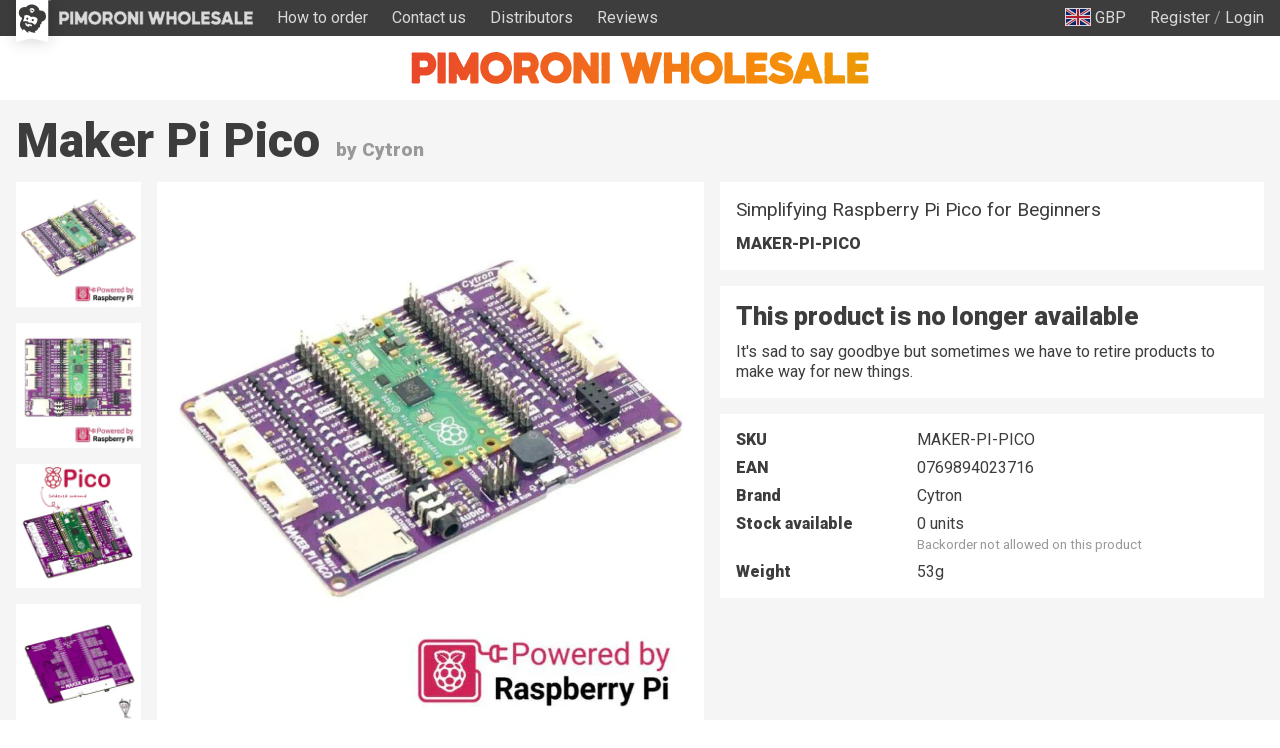

--- FILE ---
content_type: text/html; charset=utf-8
request_url: https://wholesale.pimoroni.com/products/maker-pi-pico
body_size: 61086
content:
<!DOCTYPE html>
<html lang="en" class="no-js">
  <head>
    <meta charset="utf-8">
    <meta name="msvalidate.01" content="866871AA68214DAE4A6DCB5EBC4B48DD" />
    <meta name="google-site-verification" content="VAvr7XhMY-0pq6up3-5ddI8fJTwStue9CdQ1g5jTRKc" />
    <meta name="format-detection" content="telephone=no">
    <meta name="ahrefs-site-verification" content="80bffae997b5c3871f1ea4060d8d064f356a5688de6275746642e0b44560aa8e">
    <meta name="viewport" content="width=device-width, initial-scale=1.0, viewport-fit=cover">

    <link
      rel="shortcut icon"
      href="//wholesale.pimoroni.com/cdn/shop/t/11/assets/favicon.png?v=73305132679179204801683293647"
      type="image/x-icon" />

    <link href="//wholesale.pimoroni.com/cdn/shop/t/11/assets/pimoroni.css?v=2841130032011086441684755573" rel="stylesheet" type="text/css" media="all" />

    
      <title>Maker Pi Pico - Pimoroni</title>
    

    
      <meta name="description" content="Simplifying Raspberry Pi Pico for Beginners" />
    

    
    <script>
      // localStorage shorthand
      set = (k, v) => {localStorage.setItem(k, v)}
      get = (k, d = null) => {return localStorage.getItem(k) || d}

      // document.write shorthand
      write = (v) => {document.write(v)}

      // url parameter shorthand      
      urlGet = (k, d = null) => {
        const _usp = new URLSearchParams(window.location.search)
        return _usp.get(k) || d
      }

      // logging helpers
      debugging = true
      debug = (...args) => {if(debugging) {console.log("DEBUG:", ...args)}}
      error = (...args) => {if(debugging) {console.error("ERROR:", ...args)}}
      warn = (...args) => {if(debugging) {console.warn("WARNING:", ...args)}}
      todo = (...args) => {if(debugging) {console.warn("TODO:", ...args)}}

      var exchange_rates = {
        "GBP": 1.0,
        "USD": 1.33,
        "EUR": 1.19,
        "JPY": 194.74,
        "AUD": 2.06,
        "NOK": 13.74,
        "CHF": 1.11,
        "NZD": 2.24,
        "CAD": 1.86,
        "BTC": 12.87
      }

      var cart = {"note":null,"attributes":{},"original_total_price":0,"total_price":0,"total_discount":0,"total_weight":0.0,"item_count":0,"items":[],"requires_shipping":false,"currency":"GBP","items_subtotal_price":0,"cart_level_discount_applications":[],"checkout_charge_amount":0}

      
        var product = {"id":7349511848133,"title":"Maker Pi Pico","handle":"maker-pi-pico","description":"\u003cp\u003eSimplifying Raspberry Pi Pico for Beginners\u003c\/p\u003e\n\u003cp\u003eMaker Pi Pico incorporates the most wanted Reset button for your Raspberry Pi Pico and gives you access to all GPIO pins on two 20 ways pin-headers, with clear labels. Each GPIO is coupled with an LED indicator for convenient code testing and troubleshooting. The bottom layer of this board even comes with a comprehensive pinout diagram showing the function of each pin.\u003c\/p\u003e\n\u003cp\u003e\u003cstrong\u003eNote:\u003c\/strong\u003e This product comes with \u003cstrong\u003eRaspberry Pi Pico soldered onboard.\u003c\/strong\u003e\u003c\/p\u003e\n\u003cp\u003eIt is a compact yet feature-packed board designed to sit at the heart of your STEM \u0026amp; robotics projects. Just use the jumper wires and\/or Grove cables to connect any sensor and output modules to expand its capability. No soldering is required!\u003c\/p\u003e\n\u003cp\u003e\u003cstrong\u003eCircuitPython\u003c\/strong\u003e is preloaded on the \u003cstrong\u003eMaker Pi Pico\u003c\/strong\u003e and it runs a simple demo program right out of the box. Connect it to your computer via a USB micro cable and you will be greeted by a melody tune and LEDs running light. Press the push buttons to test the basic features on the board right away. You may insert your micro SD card, dual channel speakers, and an I2C OLED display module to try out too. Have fun!\u003c\/p\u003e\n\u003cp\u003eMaker Pi Pico can be programmed with \u003cstrong\u003e\u003ca href=\"https:\/\/circuitpython.org\/board\/raspberry_pi_pico\/\" target=\"_blank\" rel=\"noopener noreferrer\"\u003eCircuitPython\u003c\/a\u003e, MicroPython \u0026amp; C\/C++\u003c\/strong\u003e. Just connect to any computer (including Raspberry Pi SBC) via USB, then \u003cstrong\u003edrag and drop\u003c\/strong\u003e the file onto it to upload the program. It's as easy as copying a file into your thumb drive!\u003c\/p\u003e\n\u003ch2\u003eWhat's Raspberry Pi Pico?\u003c\/h2\u003e\n\u003cp\u003eRaspberry Pi Pico is the first microcontroller board from \u003ca href=\"https:\/\/www.raspberrypi.org\/blog\/raspberry-pi-silicon-pico-now-on-sale\/\" target=\"_blank\" rel=\"noopener noreferrer\"\u003eRaspberry Pi Foundation\u003c\/a\u003e, specially designed for physical computing. It can be programmed with MicroPython and C\/C++ to control things in our real world.\u003c\/p\u003e\n\u003ch2\u003eFeatures\u003c\/h2\u003e\n\u003cul\u003e\n\u003cli\u003eWork out-of-the-box. No soldering!\u003c\/li\u003e\n\u003cli\u003eAccess to all Raspberry Pi Pico's pins on two 20 ways pin headers\u003c\/li\u003e\n\u003cli\u003eLED indicators on all GPIO pins\u003c\/li\u003e\n\u003cli\u003e3x programmable push button (GP20-22)\u003c\/li\u003e\n\u003cli\u003e1x RGB LED - NeoPixel (GP28)\u003c\/li\u003e\n\u003cli\u003e1x Piezo buzzer (GP18)\u003c\/li\u003e\n\u003cli\u003e1x 3.5mm stereo audio jack (GP18-19)\u003c\/li\u003e\n\u003cli\u003e1x Micro SD card slot (GP10-15)\u003c\/li\u003e\n\u003cli\u003e1x ESP-01 socket (GP16-17)\u003c\/li\u003e\n\u003cli\u003e6x Grove port\u003c\/li\u003e\n\u003c\/ul\u003e\n\u003ch2\u003ePacking List\u003c\/h2\u003e\n\u003cul\u003e\n\u003cli\u003e1 x Maker Pi Pico (Raspberry Pi Pico soldered onboard, with \u003ca href=\"https:\/\/circuitpython.org\/board\/raspberry_pi_pico\/\" target=\"_blank\" rel=\"noopener noreferrer\"\u003eCircuitPython\u003c\/a\u003e loaded)\u003c\/li\u003e\n\u003cli\u003e1x Pinout reference card\u003c\/li\u003e\n\u003c\/ul\u003e\n\u003ch2\u003eResources\u003c\/h2\u003e\n\u003cul\u003e\n\u003cli\u003e\u003ca href=\"https:\/\/docs.google.com\/document\/d\/1JoHsZk5IipQPCLXWbZYpDKjGlnkyACOJ1taUrKVsRg8\/edit?usp=sharing\" target=\"_blank\" rel=\"noopener noreferrer\"\u003eMaker Pi Pico Datasheet\u003c\/a\u003e\u003c\/li\u003e\n\u003cli\u003e\n\u003ca href=\"https:\/\/drive.google.com\/file\/d\/1VNmgy9Z5xvXCAYgtTNeLGWKCtXTU9YqZ\/view?usp=sharing\" target=\"_blank\" rel=\"noopener noreferrer\"\u003eMaker Pi Pico Schematic Rev1.0.0-1.1.0\u003c\/a\u003e \u0026amp; \u003ca href=\"https:\/\/drive.google.com\/file\/d\/1ECJ4EFYddiaqJgfghZgIUYV5KtBZXqOn\/view\" target=\"_blank\" rel=\"noopener noreferrer\"\u003eRev1.2.0\u003c\/a\u003e.\u003c\/li\u003e\n\u003cli\u003e\u003ca href=\"https:\/\/github.com\/CytronTechnologies\/MAKER-PI-PICO\" target=\"_blank\" rel=\"noopener noreferrer\"\u003eMaker Pi Pico Demo \u0026amp; Example Code\u003c\/a\u003e\u003c\/li\u003e\n\u003cli\u003e\u003ca href=\"https:\/\/cdn.cytron.io\/MAKER-PI-PICO\/MAKER-PI-PICO-3DCAD.zip\" target=\"_blank\" rel=\"noopener noreferrer\"\u003e3D CAD\u003c\/a\u003e\u003c\/li\u003e\n\u003cli\u003e\u003ca href=\"https:\/\/www.raspberrypi.org\/documentation\/pico\/getting-started\/\" target=\"_blank\" rel=\"noopener noreferrer\"\u003eOfficial Raspberry Pi Pico Page\u003c\/a\u003e\u003c\/li\u003e\n\u003cli\u003e\u003ca href=\"https:\/\/datasheets.raspberrypi.org\/pico\/getting-started-with-pico.pdf\" target=\"_blank\" rel=\"noopener noreferrer\"\u003eGetting started with Raspberry Pi Pico\u003c\/a\u003e\u003c\/li\u003e\n\u003cli\u003e\u003ca href=\"https:\/\/circuitpython.org\/board\/raspberry_pi_pico\/\" target=\"_blank\" rel=\"noopener noreferrer\"\u003eCircuitPython for Raspberry Pi Pico\u003c\/a\u003e\u003c\/li\u003e\n\u003cli\u003e\u003ca href=\"https:\/\/datasheets.raspberrypi.org\/pico\/pico-datasheet.pdf\" target=\"_blank\" rel=\"noopener noreferrer\"\u003eRaspberry Pi Pico Datasheet\u003c\/a\u003e\u003c\/li\u003e\n\u003cli\u003e\u003ca href=\"https:\/\/datasheets.raspberrypi.org\/rp2040\/rp2040-datasheet.pdf\" target=\"_blank\" rel=\"noopener noreferrer\"\u003eRP2040 Datasheet\u003c\/a\u003e\u003c\/li\u003e\n\u003cli\u003e\u003ca href=\"https:\/\/datasheets.raspberrypi.org\/pico\/raspberry-pi-pico-python-sdk.pdf\" target=\"_blank\" rel=\"noopener noreferrer\"\u003eRaspberry Pi Pico Python SDK\u003c\/a\u003e\u003c\/li\u003e\n\u003cli\u003e\u003ca href=\"https:\/\/datasheets.raspberrypi.org\/pico\/raspberry-pi-pico-c-sdk.pdf\" target=\"_blank\" rel=\"noopener noreferrer\"\u003eRaspberry Pi Pico C\/C++ SDK\u003c\/a\u003e\u003c\/li\u003e\n\u003c\/ul\u003e","published_at":"2023-01-06T17:29:46+00:00","created_at":"2023-01-06T17:29:56+00:00","vendor":"Cytron","type":"Prototyping","tags":["_retired","Kids","Pico","Prototyping"],"price":1000,"price_min":1000,"price_max":1000,"available":false,"price_varies":false,"compare_at_price":900,"compare_at_price_min":900,"compare_at_price_max":900,"compare_at_price_varies":false,"variants":[{"id":41974906224837,"title":"Default Title","option1":"Default Title","option2":null,"option3":null,"sku":"MAKER-PI-PICO","requires_shipping":true,"taxable":true,"featured_image":null,"available":false,"name":"Maker Pi Pico","public_title":null,"options":["Default Title"],"price":1000,"weight":53,"compare_at_price":900,"inventory_management":"shopify","barcode":"0769894023716","requires_selling_plan":false,"selling_plan_allocations":[],"quantity_rule":{"min":1,"max":null,"increment":1}}],"images":["\/\/wholesale.pimoroni.com\/cdn\/shop\/products\/MAKER-PI-PICO_PRP_a-800x800.webp?v=1673026196","\/\/wholesale.pimoroni.com\/cdn\/shop\/products\/MAKER-PI-PICO_PRP_b-800x800.jpg?v=1673026196","\/\/wholesale.pimoroni.com\/cdn\/shop\/products\/Maker-Pi-Pico-perspective-800x800.webp?v=1673026196","\/\/wholesale.pimoroni.com\/cdn\/shop\/products\/Maker-Pi-Pico-bottom-800x800.webp?v=1673026196","\/\/wholesale.pimoroni.com\/cdn\/shop\/products\/MAKER-PI-PICO-dimension-lres.webp?v=1673026196","\/\/wholesale.pimoroni.com\/cdn\/shop\/products\/MakerPiPico-PinRef-Front-rev1.2-800-lres.webp?v=1673026196","\/\/wholesale.pimoroni.com\/cdn\/shop\/products\/MAKER-PI-PICO-top-layout-lres.webp?v=1673026196","\/\/wholesale.pimoroni.com\/cdn\/shop\/products\/Maker-Pi-Pico-top-800x800.webp?v=1673026196","\/\/wholesale.pimoroni.com\/cdn\/shop\/products\/MPPico-03-800x800.webp?v=1673026196"],"featured_image":"\/\/wholesale.pimoroni.com\/cdn\/shop\/products\/MAKER-PI-PICO_PRP_a-800x800.webp?v=1673026196","options":["Title"],"media":[{"alt":null,"id":24745709469893,"position":1,"preview_image":{"aspect_ratio":1.0,"height":800,"width":800,"src":"\/\/wholesale.pimoroni.com\/cdn\/shop\/products\/MAKER-PI-PICO_PRP_a-800x800.webp?v=1673026196"},"aspect_ratio":1.0,"height":800,"media_type":"image","src":"\/\/wholesale.pimoroni.com\/cdn\/shop\/products\/MAKER-PI-PICO_PRP_a-800x800.webp?v=1673026196","width":800},{"alt":null,"id":24745709502661,"position":2,"preview_image":{"aspect_ratio":1.0,"height":800,"width":800,"src":"\/\/wholesale.pimoroni.com\/cdn\/shop\/products\/MAKER-PI-PICO_PRP_b-800x800.jpg?v=1673026196"},"aspect_ratio":1.0,"height":800,"media_type":"image","src":"\/\/wholesale.pimoroni.com\/cdn\/shop\/products\/MAKER-PI-PICO_PRP_b-800x800.jpg?v=1673026196","width":800},{"alt":null,"id":24745709535429,"position":3,"preview_image":{"aspect_ratio":1.0,"height":800,"width":800,"src":"\/\/wholesale.pimoroni.com\/cdn\/shop\/products\/Maker-Pi-Pico-perspective-800x800.webp?v=1673026196"},"aspect_ratio":1.0,"height":800,"media_type":"image","src":"\/\/wholesale.pimoroni.com\/cdn\/shop\/products\/Maker-Pi-Pico-perspective-800x800.webp?v=1673026196","width":800},{"alt":null,"id":24745709568197,"position":4,"preview_image":{"aspect_ratio":1.0,"height":800,"width":800,"src":"\/\/wholesale.pimoroni.com\/cdn\/shop\/products\/Maker-Pi-Pico-bottom-800x800.webp?v=1673026196"},"aspect_ratio":1.0,"height":800,"media_type":"image","src":"\/\/wholesale.pimoroni.com\/cdn\/shop\/products\/Maker-Pi-Pico-bottom-800x800.webp?v=1673026196","width":800},{"alt":null,"id":24745709600965,"position":5,"preview_image":{"aspect_ratio":1.0,"height":929,"width":929,"src":"\/\/wholesale.pimoroni.com\/cdn\/shop\/products\/MAKER-PI-PICO-dimension-lres.webp?v=1673026196"},"aspect_ratio":1.0,"height":929,"media_type":"image","src":"\/\/wholesale.pimoroni.com\/cdn\/shop\/products\/MAKER-PI-PICO-dimension-lres.webp?v=1673026196","width":929},{"alt":null,"id":24745709633733,"position":6,"preview_image":{"aspect_ratio":1.0,"height":800,"width":800,"src":"\/\/wholesale.pimoroni.com\/cdn\/shop\/products\/MakerPiPico-PinRef-Front-rev1.2-800-lres.webp?v=1673026196"},"aspect_ratio":1.0,"height":800,"media_type":"image","src":"\/\/wholesale.pimoroni.com\/cdn\/shop\/products\/MakerPiPico-PinRef-Front-rev1.2-800-lres.webp?v=1673026196","width":800},{"alt":null,"id":24745709666501,"position":7,"preview_image":{"aspect_ratio":1.0,"height":1114,"width":1114,"src":"\/\/wholesale.pimoroni.com\/cdn\/shop\/products\/MAKER-PI-PICO-top-layout-lres.webp?v=1673026196"},"aspect_ratio":1.0,"height":1114,"media_type":"image","src":"\/\/wholesale.pimoroni.com\/cdn\/shop\/products\/MAKER-PI-PICO-top-layout-lres.webp?v=1673026196","width":1114},{"alt":null,"id":24745709699269,"position":8,"preview_image":{"aspect_ratio":1.0,"height":800,"width":800,"src":"\/\/wholesale.pimoroni.com\/cdn\/shop\/products\/Maker-Pi-Pico-top-800x800.webp?v=1673026196"},"aspect_ratio":1.0,"height":800,"media_type":"image","src":"\/\/wholesale.pimoroni.com\/cdn\/shop\/products\/Maker-Pi-Pico-top-800x800.webp?v=1673026196","width":800},{"alt":null,"id":24745709732037,"position":9,"preview_image":{"aspect_ratio":1.0,"height":800,"width":800,"src":"\/\/wholesale.pimoroni.com\/cdn\/shop\/products\/MPPico-03-800x800.webp?v=1673026196"},"aspect_ratio":1.0,"height":800,"media_type":"image","src":"\/\/wholesale.pimoroni.com\/cdn\/shop\/products\/MPPico-03-800x800.webp?v=1673026196","width":800}],"requires_selling_plan":false,"selling_plan_groups":[],"content":"\u003cp\u003eSimplifying Raspberry Pi Pico for Beginners\u003c\/p\u003e\n\u003cp\u003eMaker Pi Pico incorporates the most wanted Reset button for your Raspberry Pi Pico and gives you access to all GPIO pins on two 20 ways pin-headers, with clear labels. Each GPIO is coupled with an LED indicator for convenient code testing and troubleshooting. The bottom layer of this board even comes with a comprehensive pinout diagram showing the function of each pin.\u003c\/p\u003e\n\u003cp\u003e\u003cstrong\u003eNote:\u003c\/strong\u003e This product comes with \u003cstrong\u003eRaspberry Pi Pico soldered onboard.\u003c\/strong\u003e\u003c\/p\u003e\n\u003cp\u003eIt is a compact yet feature-packed board designed to sit at the heart of your STEM \u0026amp; robotics projects. Just use the jumper wires and\/or Grove cables to connect any sensor and output modules to expand its capability. No soldering is required!\u003c\/p\u003e\n\u003cp\u003e\u003cstrong\u003eCircuitPython\u003c\/strong\u003e is preloaded on the \u003cstrong\u003eMaker Pi Pico\u003c\/strong\u003e and it runs a simple demo program right out of the box. Connect it to your computer via a USB micro cable and you will be greeted by a melody tune and LEDs running light. Press the push buttons to test the basic features on the board right away. You may insert your micro SD card, dual channel speakers, and an I2C OLED display module to try out too. Have fun!\u003c\/p\u003e\n\u003cp\u003eMaker Pi Pico can be programmed with \u003cstrong\u003e\u003ca href=\"https:\/\/circuitpython.org\/board\/raspberry_pi_pico\/\" target=\"_blank\" rel=\"noopener noreferrer\"\u003eCircuitPython\u003c\/a\u003e, MicroPython \u0026amp; C\/C++\u003c\/strong\u003e. Just connect to any computer (including Raspberry Pi SBC) via USB, then \u003cstrong\u003edrag and drop\u003c\/strong\u003e the file onto it to upload the program. It's as easy as copying a file into your thumb drive!\u003c\/p\u003e\n\u003ch2\u003eWhat's Raspberry Pi Pico?\u003c\/h2\u003e\n\u003cp\u003eRaspberry Pi Pico is the first microcontroller board from \u003ca href=\"https:\/\/www.raspberrypi.org\/blog\/raspberry-pi-silicon-pico-now-on-sale\/\" target=\"_blank\" rel=\"noopener noreferrer\"\u003eRaspberry Pi Foundation\u003c\/a\u003e, specially designed for physical computing. It can be programmed with MicroPython and C\/C++ to control things in our real world.\u003c\/p\u003e\n\u003ch2\u003eFeatures\u003c\/h2\u003e\n\u003cul\u003e\n\u003cli\u003eWork out-of-the-box. No soldering!\u003c\/li\u003e\n\u003cli\u003eAccess to all Raspberry Pi Pico's pins on two 20 ways pin headers\u003c\/li\u003e\n\u003cli\u003eLED indicators on all GPIO pins\u003c\/li\u003e\n\u003cli\u003e3x programmable push button (GP20-22)\u003c\/li\u003e\n\u003cli\u003e1x RGB LED - NeoPixel (GP28)\u003c\/li\u003e\n\u003cli\u003e1x Piezo buzzer (GP18)\u003c\/li\u003e\n\u003cli\u003e1x 3.5mm stereo audio jack (GP18-19)\u003c\/li\u003e\n\u003cli\u003e1x Micro SD card slot (GP10-15)\u003c\/li\u003e\n\u003cli\u003e1x ESP-01 socket (GP16-17)\u003c\/li\u003e\n\u003cli\u003e6x Grove port\u003c\/li\u003e\n\u003c\/ul\u003e\n\u003ch2\u003ePacking List\u003c\/h2\u003e\n\u003cul\u003e\n\u003cli\u003e1 x Maker Pi Pico (Raspberry Pi Pico soldered onboard, with \u003ca href=\"https:\/\/circuitpython.org\/board\/raspberry_pi_pico\/\" target=\"_blank\" rel=\"noopener noreferrer\"\u003eCircuitPython\u003c\/a\u003e loaded)\u003c\/li\u003e\n\u003cli\u003e1x Pinout reference card\u003c\/li\u003e\n\u003c\/ul\u003e\n\u003ch2\u003eResources\u003c\/h2\u003e\n\u003cul\u003e\n\u003cli\u003e\u003ca href=\"https:\/\/docs.google.com\/document\/d\/1JoHsZk5IipQPCLXWbZYpDKjGlnkyACOJ1taUrKVsRg8\/edit?usp=sharing\" target=\"_blank\" rel=\"noopener noreferrer\"\u003eMaker Pi Pico Datasheet\u003c\/a\u003e\u003c\/li\u003e\n\u003cli\u003e\n\u003ca href=\"https:\/\/drive.google.com\/file\/d\/1VNmgy9Z5xvXCAYgtTNeLGWKCtXTU9YqZ\/view?usp=sharing\" target=\"_blank\" rel=\"noopener noreferrer\"\u003eMaker Pi Pico Schematic Rev1.0.0-1.1.0\u003c\/a\u003e \u0026amp; \u003ca href=\"https:\/\/drive.google.com\/file\/d\/1ECJ4EFYddiaqJgfghZgIUYV5KtBZXqOn\/view\" target=\"_blank\" rel=\"noopener noreferrer\"\u003eRev1.2.0\u003c\/a\u003e.\u003c\/li\u003e\n\u003cli\u003e\u003ca href=\"https:\/\/github.com\/CytronTechnologies\/MAKER-PI-PICO\" target=\"_blank\" rel=\"noopener noreferrer\"\u003eMaker Pi Pico Demo \u0026amp; Example Code\u003c\/a\u003e\u003c\/li\u003e\n\u003cli\u003e\u003ca href=\"https:\/\/cdn.cytron.io\/MAKER-PI-PICO\/MAKER-PI-PICO-3DCAD.zip\" target=\"_blank\" rel=\"noopener noreferrer\"\u003e3D CAD\u003c\/a\u003e\u003c\/li\u003e\n\u003cli\u003e\u003ca href=\"https:\/\/www.raspberrypi.org\/documentation\/pico\/getting-started\/\" target=\"_blank\" rel=\"noopener noreferrer\"\u003eOfficial Raspberry Pi Pico Page\u003c\/a\u003e\u003c\/li\u003e\n\u003cli\u003e\u003ca href=\"https:\/\/datasheets.raspberrypi.org\/pico\/getting-started-with-pico.pdf\" target=\"_blank\" rel=\"noopener noreferrer\"\u003eGetting started with Raspberry Pi Pico\u003c\/a\u003e\u003c\/li\u003e\n\u003cli\u003e\u003ca href=\"https:\/\/circuitpython.org\/board\/raspberry_pi_pico\/\" target=\"_blank\" rel=\"noopener noreferrer\"\u003eCircuitPython for Raspberry Pi Pico\u003c\/a\u003e\u003c\/li\u003e\n\u003cli\u003e\u003ca href=\"https:\/\/datasheets.raspberrypi.org\/pico\/pico-datasheet.pdf\" target=\"_blank\" rel=\"noopener noreferrer\"\u003eRaspberry Pi Pico Datasheet\u003c\/a\u003e\u003c\/li\u003e\n\u003cli\u003e\u003ca href=\"https:\/\/datasheets.raspberrypi.org\/rp2040\/rp2040-datasheet.pdf\" target=\"_blank\" rel=\"noopener noreferrer\"\u003eRP2040 Datasheet\u003c\/a\u003e\u003c\/li\u003e\n\u003cli\u003e\u003ca href=\"https:\/\/datasheets.raspberrypi.org\/pico\/raspberry-pi-pico-python-sdk.pdf\" target=\"_blank\" rel=\"noopener noreferrer\"\u003eRaspberry Pi Pico Python SDK\u003c\/a\u003e\u003c\/li\u003e\n\u003cli\u003e\u003ca href=\"https:\/\/datasheets.raspberrypi.org\/pico\/raspberry-pi-pico-c-sdk.pdf\" target=\"_blank\" rel=\"noopener noreferrer\"\u003eRaspberry Pi Pico C\/C++ SDK\u003c\/a\u003e\u003c\/li\u003e\n\u003c\/ul\u003e"}
      

      /* Zepto v1.2.0-30-gb5ed8d6 - zepto event ajax callbacks deferred - zeptojs.com/license */
      !function(t,e){"function"==typeof define&&define.amd?define(function(){return e(t)}):e(t)}(window,function(t){var e=function(){function L(t){return null==t?String(t):T[S.call(t)]||"object"}function k(t){return"function"==L(t)}function F(t){return null!=t&&t==t.window}function $(t){return null!=t&&t.nodeType==t.DOCUMENT_NODE}function M(t){return"object"==L(t)}function Z(t){return M(t)&&!F(t)&&Object.getPrototypeOf(t)==Object.prototype}function R(t){var e=!!t&&"length"in t&&t.length,n=r.type(t);return"function"!=n&&!F(t)&&("array"==n||0===e||"number"==typeof e&&e>0&&e-1 in t)}function q(t){return a.call(t,function(t){return null!=t})}function W(t){return t.length>0?r.fn.concat.apply([],t):t}function z(t){return t.replace(/::/g,"/").replace(/([A-Z]+)([A-Z][a-z])/g,"$1_$2").replace(/([a-z\d])([A-Z])/g,"$1_$2").replace(/_/g,"-").toLowerCase()}function H(t){return t in l?l[t]:l[t]=new RegExp("(^|\\s)"+t+"(\\s|$)")}function V(t,e){return"number"!=typeof e||h[z(t)]?e:e+"px"}function _(t){var e,n;return c[t]||(e=f.createElement(t),f.body.appendChild(e),n=getComputedStyle(e,"").getPropertyValue("display"),e.parentNode.removeChild(e),"none"==n&&(n="block"),c[t]=n),c[t]}function B(t){return"children"in t?u.call(t.children):r.map(t.childNodes,function(t){return 1==t.nodeType?t:void 0})}function I(t,e){var n,r=t?t.length:0;for(n=0;r>n;n++)this[n]=t[n];this.length=r,this.selector=e||""}function X(t,r,i){for(n in r)i&&(Z(r[n])||D(r[n]))?(Z(r[n])&&!Z(t[n])&&(t[n]={}),D(r[n])&&!D(t[n])&&(t[n]=[]),X(t[n],r[n],i)):r[n]!==e&&(t[n]=r[n])}function J(t,e){return null==e?r(t):r(t).filter(e)}function U(t,e,n,r){return k(e)?e.call(t,n,r):e}function Y(t,e,n){null==n?t.removeAttribute(e):t.setAttribute(e,n)}function G(t,n){var r=t.className||"",i=r&&r.baseVal!==e;return n===e?i?r.baseVal:r:void(i?r.baseVal=n:t.className=n)}function K(t){try{return t?"true"==t||("false"==t?!1:"null"==t?null:+t+""==t?+t:/^[\[\{]/.test(t)?r.parseJSON(t):t):t}catch(e){return t}}function Q(t,e){e(t);for(var n=0,r=t.childNodes.length;r>n;n++)Q(t.childNodes[n],e)}var e,n,r,i,N,O,o=[],s=o.concat,a=o.filter,u=o.slice,f=t.document,c={},l={},h={"column-count":1,columns:1,"font-weight":1,"line-height":1,opacity:1,"z-index":1,zoom:1},p=/^\s*<(\w+|!)[^>]*>/,d=/^<(\w+)\s*\/?>(?:<\/\1>|)$/,m=/<(?!area|br|col|embed|hr|img|input|link|meta|param)(([\w:]+)[^>]*)\/>/gi,g=/^(?:body|html)$/i,v=/([A-Z])/g,y=["val","css","html","text","data","width","height","offset"],x=["after","prepend","before","append"],b=f.createElement("table"),E=f.createElement("tr"),w={tr:f.createElement("tbody"),tbody:b,thead:b,tfoot:b,td:E,th:E,"*":f.createElement("div")},j=/^[\w-]*$/,T={},S=T.toString,C={},P=f.createElement("div"),A={tabindex:"tabIndex",readonly:"readOnly","for":"htmlFor","class":"className",maxlength:"maxLength",cellspacing:"cellSpacing",cellpadding:"cellPadding",rowspan:"rowSpan",colspan:"colSpan",usemap:"useMap",frameborder:"frameBorder",contenteditable:"contentEditable"},D=Array.isArray||function(t){return t instanceof Array};return C.matches=function(t,e){if(!e||!t||1!==t.nodeType)return!1;var n=t.matches||t.webkitMatchesSelector||t.mozMatchesSelector||t.oMatchesSelector||t.matchesSelector;if(n)return n.call(t,e);var r,i=t.parentNode,o=!i;return o&&(i=P).appendChild(t),r=~C.qsa(i,e).indexOf(t),o&&P.removeChild(t),r},N=function(t){return t.replace(/-+(.)?/g,function(t,e){return e?e.toUpperCase():""})},O=function(t){return a.call(t,function(e,n){return t.indexOf(e)==n})},C.fragment=function(t,n,i){var o,s,a;return d.test(t)&&(o=r(f.createElement(RegExp.$1))),o||(t.replace&&(t=t.replace(m,"<$1></$2>")),n===e&&(n=p.test(t)&&RegExp.$1),n in w||(n="*"),a=w[n],a.innerHTML=""+t,o=r.each(u.call(a.childNodes),function(){a.removeChild(this)})),Z(i)&&(s=r(o),r.each(i,function(t,e){y.indexOf(t)>-1?s[t](e):s.attr(t,e)})),o},C.Z=function(t,e){return new I(t,e)},C.isZ=function(t){return t instanceof C.Z},C.init=function(t,n){var i;if(!t)return C.Z();if("string"==typeof t)if(t=t.trim(),"<"==t[0]&&p.test(t))i=C.fragment(t,RegExp.$1,n),t=null;else{if(n!==e)return r(n).find(t);i=C.qsa(f,t)}else{if(k(t))return r(f).ready(t);if(C.isZ(t))return t;if(D(t))i=q(t);else if(M(t))i=[t],t=null;else if(p.test(t))i=C.fragment(t.trim(),RegExp.$1,n),t=null;else{if(n!==e)return r(n).find(t);i=C.qsa(f,t)}}return C.Z(i,t)},r=function(t,e){return C.init(t,e)},r.extend=function(t){var e,n=u.call(arguments,1);return"boolean"==typeof t&&(e=t,t=n.shift()),n.forEach(function(n){X(t,n,e)}),t},C.qsa=function(t,e){var n,r="#"==e[0],i=!r&&"."==e[0],o=r||i?e.slice(1):e,s=j.test(o);return t.getElementById&&s&&r?(n=t.getElementById(o))?[n]:[]:1!==t.nodeType&&9!==t.nodeType&&11!==t.nodeType?[]:u.call(s&&!r&&t.getElementsByClassName?i?t.getElementsByClassName(o):t.getElementsByTagName(e):t.querySelectorAll(e))},r.contains=f.documentElement.contains?function(t,e){return t!==e&&t.contains(e)}:function(t,e){for(;e&&(e=e.parentNode);)if(e===t)return!0;return!1},r.type=L,r.isFunction=k,r.isWindow=F,r.isArray=D,r.isPlainObject=Z,r.isEmptyObject=function(t){var e;for(e in t)return!1;return!0},r.isNumeric=function(t){var e=Number(t),n=typeof t;return null!=t&&"boolean"!=n&&("string"!=n||t.length)&&!isNaN(e)&&isFinite(e)||!1},r.inArray=function(t,e,n){return o.indexOf.call(e,t,n)},r.camelCase=N,r.trim=function(t){return null==t?"":String.prototype.trim.call(t)},r.uuid=0,r.support={},r.expr={},r.noop=function(){},r.map=function(t,e){var n,i,o,r=[];if(R(t))for(i=0;i<t.length;i++)n=e(t[i],i),null!=n&&r.push(n);else for(o in t)n=e(t[o],o),null!=n&&r.push(n);return W(r)},r.each=function(t,e){var n,r;if(R(t)){for(n=0;n<t.length;n++)if(e.call(t[n],n,t[n])===!1)return t}else for(r in t)if(e.call(t[r],r,t[r])===!1)return t;return t},r.grep=function(t,e){return a.call(t,e)},t.JSON&&(r.parseJSON=JSON.parse),r.each("Boolean Number String Function Array Date RegExp Object Error".split(" "),function(t,e){T["[object "+e+"]"]=e.toLowerCase()}),r.fn={constructor:C.Z,length:0,forEach:o.forEach,reduce:o.reduce,push:o.push,sort:o.sort,splice:o.splice,indexOf:o.indexOf,concat:function(){var t,e,n=[];for(t=0;t<arguments.length;t++)e=arguments[t],n[t]=C.isZ(e)?e.toArray():e;return s.apply(C.isZ(this)?this.toArray():this,n)},map:function(t){return r(r.map(this,function(e,n){return t.call(e,n,e)}))},slice:function(){return r(u.apply(this,arguments))},ready:function(e){if("complete"===f.readyState||"loading"!==f.readyState&&!f.documentElement.doScroll)setTimeout(function(){e(r)},0);else{var n=function(){f.removeEventListener("DOMContentLoaded",n,!1),t.removeEventListener("load",n,!1),e(r)};f.addEventListener("DOMContentLoaded",n,!1),t.addEventListener("load",n,!1)}return this},get:function(t){return t===e?u.call(this):this[t>=0?t:t+this.length]},toArray:function(){return this.get()},size:function(){return this.length},remove:function(){return this.each(function(){null!=this.parentNode&&this.parentNode.removeChild(this)})},each:function(t){return o.every.call(this,function(e,n){return t.call(e,n,e)!==!1}),this},filter:function(t){return k(t)?this.not(this.not(t)):r(a.call(this,function(e){return C.matches(e,t)}))},add:function(t,e){return r(O(this.concat(r(t,e))))},is:function(t){return"string"==typeof t?this.length>0&&C.matches(this[0],t):t&&this.selector==t.selector},not:function(t){var n=[];if(k(t)&&t.call!==e)this.each(function(e){t.call(this,e)||n.push(this)});else{var i="string"==typeof t?this.filter(t):R(t)&&k(t.item)?u.call(t):r(t);this.forEach(function(t){i.indexOf(t)<0&&n.push(t)})}return r(n)},has:function(t){return this.filter(function(){return M(t)?r.contains(this,t):r(this).find(t).size()})},eq:function(t){return-1===t?this.slice(t):this.slice(t,+t+1)},first:function(){var t=this[0];return t&&!M(t)?t:r(t)},last:function(){var t=this[this.length-1];return t&&!M(t)?t:r(t)},find:function(t){var e,n=this;return e=t?"object"==typeof t?r(t).filter(function(){var t=this;return o.some.call(n,function(e){return r.contains(e,t)})}):1==this.length?r(C.qsa(this[0],t)):this.map(function(){return C.qsa(this,t)}):r()},closest:function(t,e){var n=[],i="object"==typeof t&&r(t);return this.each(function(r,o){for(;o&&!(i?i.indexOf(o)>=0:C.matches(o,t));)o=o!==e&&!$(o)&&o.parentNode;o&&n.indexOf(o)<0&&n.push(o)}),r(n)},parents:function(t){for(var e=[],n=this;n.length>0;)n=r.map(n,function(t){return(t=t.parentNode)&&!$(t)&&e.indexOf(t)<0?(e.push(t),t):void 0});return J(e,t)},parent:function(t){return J(O(this.pluck("parentNode")),t)},children:function(t){return J(this.map(function(){return B(this)}),t)},contents:function(){return this.map(function(){return this.contentDocument||u.call(this.childNodes)})},siblings:function(t){return J(this.map(function(t,e){return a.call(B(e.parentNode),function(t){return t!==e})}),t)},empty:function(){return this.each(function(){this.innerHTML=""})},pluck:function(t){return r.map(this,function(e){return e[t]})},show:function(){return this.each(function(){"none"==this.style.display&&(this.style.display=""),"none"==getComputedStyle(this,"").getPropertyValue("display")&&(this.style.display=_(this.nodeName))})},replaceWith:function(t){return this.before(t).remove()},wrap:function(t){var e=k(t);if(this[0]&&!e)var n=r(t).get(0),i=n.parentNode||this.length>1;return this.each(function(o){r(this).wrapAll(e?t.call(this,o):i?n.cloneNode(!0):n)})},wrapAll:function(t){if(this[0]){r(this[0]).before(t=r(t));for(var e;(e=t.children()).length;)t=e.first();r(t).append(this)}return this},wrapInner:function(t){var e=k(t);return this.each(function(n){var i=r(this),o=i.contents(),s=e?t.call(this,n):t;o.length?o.wrapAll(s):i.append(s)})},unwrap:function(){return this.parent().each(function(){r(this).replaceWith(r(this).children())}),this},clone:function(){return this.map(function(){return this.cloneNode(!0)})},hide:function(){return this.css("display","none")},toggle:function(t){return this.each(function(){var n=r(this);(t===e?"none"==n.css("display"):t)?n.show():n.hide()})},prev:function(t){return r(this.pluck("previousElementSibling")).filter(t||"*")},next:function(t){return r(this.pluck("nextElementSibling")).filter(t||"*")},html:function(t){return 0 in arguments?this.each(function(e){var n=this.innerHTML;r(this).empty().append(U(this,t,e,n))}):0 in this?this[0].innerHTML:null},text:function(t){return 0 in arguments?this.each(function(e){var n=U(this,t,e,this.textContent);this.textContent=null==n?"":""+n}):0 in this?this.pluck("textContent").join(""):null},attr:function(t,r){var i;return"string"!=typeof t||1 in arguments?this.each(function(e){if(1===this.nodeType)if(M(t))for(n in t)Y(this,n,t[n]);else Y(this,t,U(this,r,e,this.getAttribute(t)))}):0 in this&&1==this[0].nodeType&&null!=(i=this[0].getAttribute(t))?i:e},removeAttr:function(t){return this.each(function(){1===this.nodeType&&t.split(" ").forEach(function(t){Y(this,t)},this)})},prop:function(t,e){return t=A[t]||t,"string"!=typeof t||1 in arguments?this.each(function(r){if(M(t))for(n in t)this[A[n]||n]=t[n];else this[t]=U(this,e,r,this[t])}):this[0]&&this[0][t]},removeProp:function(t){return t=A[t]||t,this.each(function(){delete this[t]})},data:function(t,n){var r="data-"+t.replace(v,"-$1").toLowerCase(),i=1 in arguments?this.attr(r,n):this.attr(r);return null!==i?K(i):e},val:function(t){return 0 in arguments?(null==t&&(t=""),this.each(function(e){this.value=U(this,t,e,this.value)})):this[0]&&(this[0].multiple?r(this[0]).find("option").filter(function(){return this.selected}).pluck("value"):this[0].value)},offset:function(e){if(e)return this.each(function(t){var n=r(this),i=U(this,e,t,n.offset()),o=n.offsetParent().offset(),s={top:i.top-o.top,left:i.left-o.left};"static"==n.css("position")&&(s.position="relative"),n.css(s)});if(!this.length)return null;if(f.documentElement!==this[0]&&!r.contains(f.documentElement,this[0]))return{top:0,left:0};var n=this[0].getBoundingClientRect();return{left:n.left+t.pageXOffset,top:n.top+t.pageYOffset,width:Math.round(n.width),height:Math.round(n.height)}},css:function(t,e){if(arguments.length<2){var i=this[0];if("string"==typeof t){if(!i)return;return i.style[N(t)]||getComputedStyle(i,"").getPropertyValue(t)}if(D(t)){if(!i)return;var o={},s=getComputedStyle(i,"");return r.each(t,function(t,e){o[e]=i.style[N(e)]||s.getPropertyValue(e)}),o}}var a="";if("string"==L(t))e||0===e?a=z(t)+":"+V(t,e):this.each(function(){this.style.removeProperty(z(t))});else for(n in t)t[n]||0===t[n]?a+=z(n)+":"+V(n,t[n])+";":this.each(function(){this.style.removeProperty(z(n))});return this.each(function(){this.style.cssText+=";"+a})},index:function(t){return t?this.indexOf(r(t)[0]):this.parent().children().indexOf(this[0])},hasClass:function(t){return t?o.some.call(this,function(t){return this.test(G(t))},H(t)):!1},addClass:function(t){return t?this.each(function(e){if("className"in this){i=[];var n=G(this),o=U(this,t,e,n);o.split(/\s+/g).forEach(function(t){r(this).hasClass(t)||i.push(t)},this),i.length&&G(this,n+(n?" ":"")+i.join(" "))}}):this},removeClass:function(t){return this.each(function(n){if("className"in this){if(t===e)return G(this,"");i=G(this),U(this,t,n,i).split(/\s+/g).forEach(function(t){i=i.replace(H(t)," ")}),G(this,i.trim())}})},toggleClass:function(t,n){return t?this.each(function(i){var o=r(this),s=U(this,t,i,G(this));s.split(/\s+/g).forEach(function(t){(n===e?!o.hasClass(t):n)?o.addClass(t):o.removeClass(t)})}):this},scrollTop:function(t){if(this.length){var n="scrollTop"in this[0];return t===e?n?this[0].scrollTop:this[0].pageYOffset:this.each(n?function(){this.scrollTop=t}:function(){this.scrollTo(this.scrollX,t)})}},scrollLeft:function(t){if(this.length){var n="scrollLeft"in this[0];return t===e?n?this[0].scrollLeft:this[0].pageXOffset:this.each(n?function(){this.scrollLeft=t}:function(){this.scrollTo(t,this.scrollY)})}},position:function(){if(this.length){var t=this[0],e=this.offsetParent(),n=this.offset(),i=g.test(e[0].nodeName)?{top:0,left:0}:e.offset();return n.top-=parseFloat(r(t).css("margin-top"))||0,n.left-=parseFloat(r(t).css("margin-left"))||0,i.top+=parseFloat(r(e[0]).css("border-top-width"))||0,i.left+=parseFloat(r(e[0]).css("border-left-width"))||0,{top:n.top-i.top,left:n.left-i.left}}},offsetParent:function(){return this.map(function(){for(var t=this.offsetParent||f.body;t&&!g.test(t.nodeName)&&"static"==r(t).css("position");)t=t.offsetParent;return t})}},r.fn.detach=r.fn.remove,["width","height"].forEach(function(t){var n=t.replace(/./,function(t){return t[0].toUpperCase()});r.fn[t]=function(i){var o,s=this[0];return i===e?F(s)?s["inner"+n]:$(s)?s.documentElement["scroll"+n]:(o=this.offset())&&o[t]:this.each(function(e){s=r(this),s.css(t,U(this,i,e,s[t]()))})}}),x.forEach(function(n,i){var o=i%2;r.fn[n]=function(){var n,a,s=r.map(arguments,function(t){var i=[];return n=L(t),"array"==n?(t.forEach(function(t){return t.nodeType!==e?i.push(t):r.zepto.isZ(t)?i=i.concat(t.get()):void(i=i.concat(C.fragment(t)))}),i):"object"==n||null==t?t:C.fragment(t)}),u=this.length>1;return s.length<1?this:this.each(function(e,n){a=o?n:n.parentNode,n=0==i?n.nextSibling:1==i?n.firstChild:2==i?n:null;var c=r.contains(f.documentElement,a);s.forEach(function(e){if(u)e=e.cloneNode(!0);else if(!a)return r(e).remove();a.insertBefore(e,n),c&&Q(e,function(e){if(!(null==e.nodeName||"SCRIPT"!==e.nodeName.toUpperCase()||e.type&&"text/javascript"!==e.type||e.src)){var n=e.ownerDocument?e.ownerDocument.defaultView:t;n.eval.call(n,e.innerHTML)}})})})},r.fn[o?n+"To":"insert"+(i?"Before":"After")]=function(t){return r(t)[n](this),this}}),C.Z.prototype=I.prototype=r.fn,C.uniq=O,C.deserializeValue=K,r.zepto=C,r}();return t.Zepto=e,void 0===t.$&&(t.$=e),function(e){function h(t){return t._zid||(t._zid=n++)}function p(t,e,n,r){if(e=d(e),e.ns)var i=m(e.ns);return(a[h(t)]||[]).filter(function(t){return t&&(!e.e||t.e==e.e)&&(!e.ns||i.test(t.ns))&&(!n||h(t.fn)===h(n))&&(!r||t.sel==r)})}function d(t){var e=(""+t).split(".");return{e:e[0],ns:e.slice(1).sort().join(" ")}}function m(t){return new RegExp("(?:^| )"+t.replace(" "," .* ?")+"(?: |$)")}function g(t,e){return t.del&&!f&&t.e in c||!!e}function v(t){return l[t]||f&&c[t]||t}function y(t,n,i,o,s,u,f){var c=h(t),p=a[c]||(a[c]=[]);n.split(/\s/).forEach(function(n){if("ready"==n)return e(document).ready(i);var a=d(n);a.fn=i,a.sel=s,a.e in l&&(i=function(t){var n=t.relatedTarget;return!n||n!==this&&!e.contains(this,n)?a.fn.apply(this,arguments):void 0}),a.del=u;var c=u||i;a.proxy=function(e){if(e=T(e),!e.isImmediatePropagationStopped()){e.data=o;var n=c.apply(t,e._args==r?[e]:[e].concat(e._args));return n===!1&&(e.preventDefault(),e.stopPropagation()),n}},a.i=p.length,p.push(a),"addEventListener"in t&&t.addEventListener(v(a.e),a.proxy,g(a,f))})}function x(t,e,n,r,i){var o=h(t);(e||"").split(/\s/).forEach(function(e){p(t,e,n,r).forEach(function(e){delete a[o][e.i],"removeEventListener"in t&&t.removeEventListener(v(e.e),e.proxy,g(e,i))})})}function T(t,n){if(n||!t.isDefaultPrevented){n||(n=t),e.each(j,function(e,r){var i=n[e];t[e]=function(){return this[r]=b,i&&i.apply(n,arguments)},t[r]=E});try{t.timeStamp||(t.timeStamp=Date.now())}catch(i){}(n.defaultPrevented!==r?n.defaultPrevented:"returnValue"in n?n.returnValue===!1:n.getPreventDefault&&n.getPreventDefault())&&(t.isDefaultPrevented=b)}return t}function S(t){var e,n={originalEvent:t};for(e in t)w.test(e)||t[e]===r||(n[e]=t[e]);return T(n,t)}var r,n=1,i=Array.prototype.slice,o=e.isFunction,s=function(t){return"string"==typeof t},a={},u={},f="onfocusin"in t,c={focus:"focusin",blur:"focusout"},l={mouseenter:"mouseover",mouseleave:"mouseout"};u.click=u.mousedown=u.mouseup=u.mousemove="MouseEvents",e.event={add:y,remove:x},e.proxy=function(t,n){var r=2 in arguments&&i.call(arguments,2);if(o(t)){var a=function(){return t.apply(n,r?r.concat(i.call(arguments)):arguments)};return a._zid=h(t),a}if(s(n))return r?(r.unshift(t[n],t),e.proxy.apply(null,r)):e.proxy(t[n],t);throw new TypeError("expected function")},e.fn.bind=function(t,e,n){return this.on(t,e,n)},e.fn.unbind=function(t,e){return this.off(t,e)},e.fn.one=function(t,e,n,r){return this.on(t,e,n,r,1)};var b=function(){return!0},E=function(){return!1},w=/^([A-Z]|returnValue$|layer[XY]$|webkitMovement[XY]$)/,j={preventDefault:"isDefaultPrevented",stopImmediatePropagation:"isImmediatePropagationStopped",stopPropagation:"isPropagationStopped"};e.fn.delegate=function(t,e,n){return this.on(e,t,n)},e.fn.undelegate=function(t,e,n){return this.off(e,t,n)},e.fn.live=function(t,n){return e(document.body).delegate(this.selector,t,n),this},e.fn.die=function(t,n){return e(document.body).undelegate(this.selector,t,n),this},e.fn.on=function(t,n,a,u,f){var c,l,h=this;return t&&!s(t)?(e.each(t,function(t,e){h.on(t,n,a,e,f)}),h):(s(n)||o(u)||u===!1||(u=a,a=n,n=r),(u===r||a===!1)&&(u=a,a=r),u===!1&&(u=E),h.each(function(r,o){f&&(c=function(t){return x(o,t.type,u),u.apply(this,arguments)}),n&&(l=function(t){var r,s=e(t.target).closest(n,o).get(0);return s&&s!==o?(r=e.extend(S(t),{currentTarget:s,liveFired:o}),(c||u).apply(s,[r].concat(i.call(arguments,1)))):void 0}),y(o,t,u,a,n,l||c)}))},e.fn.off=function(t,n,i){var a=this;return t&&!s(t)?(e.each(t,function(t,e){a.off(t,n,e)}),a):(s(n)||o(i)||i===!1||(i=n,n=r),i===!1&&(i=E),a.each(function(){x(this,t,i,n)}))},e.fn.trigger=function(t,n){return t=s(t)||e.isPlainObject(t)?e.Event(t):T(t),t._args=n,this.each(function(){t.type in c&&"function"==typeof this[t.type]?this[t.type]():"dispatchEvent"in this?this.dispatchEvent(t):e(this).triggerHandler(t,n)})},e.fn.triggerHandler=function(t,n){var r,i;return this.each(function(o,a){r=S(s(t)?e.Event(t):t),r._args=n,r.target=a,e.each(p(a,t.type||t),function(t,e){return i=e.proxy(r),r.isImmediatePropagationStopped()?!1:void 0})}),i},"focusin focusout focus blur load resize scroll unload click dblclick mousedown mouseup mousemove mouseover mouseout mouseenter mouseleave change select keydown keypress keyup error".split(" ").forEach(function(t){e.fn[t]=function(e){return 0 in arguments?this.bind(t,e):this.trigger(t)}}),e.Event=function(t,e){s(t)||(e=t,t=e.type);var n=document.createEvent(u[t]||"Events"),r=!0;if(e)for(var i in e)"bubbles"==i?r=!!e[i]:n[i]=e[i];return n.initEvent(t,r,!0),T(n)}}(e),function(e){function p(t,n,r){var i=e.Event(n);return e(t).trigger(i,r),!i.isDefaultPrevented()}function d(t,e,n,i){return t.global?p(e||r,n,i):void 0}function m(t){t.global&&0===e.active++&&d(t,null,"ajaxStart")}function g(t){t.global&&!--e.active&&d(t,null,"ajaxStop")}function v(t,e){var n=e.context;return e.beforeSend.call(n,t,e)===!1||d(e,n,"ajaxBeforeSend",[t,e])===!1?!1:void d(e,n,"ajaxSend",[t,e])}function y(t,e,n,r){var i=n.context,o="success";n.success.call(i,t,o,e),r&&r.resolveWith(i,[t,o,e]),d(n,i,"ajaxSuccess",[e,n,t]),b(o,e,n)}function x(t,e,n,r,i){var o=r.context;r.error.call(o,n,e,t),i&&i.rejectWith(o,[n,e,t]),d(r,o,"ajaxError",[n,r,t||e]),b(e,n,r)}function b(t,e,n){var r=n.context;n.complete.call(r,e,t),d(n,r,"ajaxComplete",[e,n]),g(n)}function E(t,e,n){if(n.dataFilter==w)return t;var r=n.context;return n.dataFilter.call(r,t,e)}function w(){}function j(t){return t&&(t=t.split(";",2)[0]),t&&(t==c?"html":t==f?"json":a.test(t)?"script":u.test(t)&&"xml")||"text"}function T(t,e){return""==e?t:(t+"&"+e).replace(/[&?]{1,2}/,"?")}function S(t){t.processData&&t.data&&"string"!=e.type(t.data)&&(t.data=e.param(t.data,t.traditional)),!t.data||t.type&&"GET"!=t.type.toUpperCase()&&"jsonp"!=t.dataType||(t.url=T(t.url,t.data),t.data=void 0)}function C(t,n,r,i){return e.isFunction(n)&&(i=r,r=n,n=void 0),e.isFunction(r)||(i=r,r=void 0),{url:t,data:n,success:r,dataType:i}}function O(t,n,r,i){var o,s=e.isArray(n),a=e.isPlainObject(n);e.each(n,function(n,u){o=e.type(u),i&&(n=r?i:i+"["+(a||"object"==o||"array"==o?n:"")+"]"),!i&&s?t.add(u.name,u.value):"array"==o||!r&&"object"==o?O(t,u,r,n):t.add(n,u)})}var i,o,n=+new Date,r=t.document,s=/<script\b[^<]*(?:(?!<\/script>)<[^<]*)*<\/script>/gi,a=/^(?:text|application)\/javascript/i,u=/^(?:text|application)\/xml/i,f="application/json",c="text/html",l=/^\s*$/,h=r.createElement("a");h.href=t.location.href,e.active=0,e.ajaxJSONP=function(i,o){if(!("type"in i))return e.ajax(i);var c,p,s=i.jsonpCallback,a=(e.isFunction(s)?s():s)||"Zepto"+n++,u=r.createElement("script"),f=t[a],l=function(t){e(u).triggerHandler("error",t||"abort")},h={abort:l};return o&&o.promise(h),e(u).on("load error",function(n,r){clearTimeout(p),e(u).off().remove(),"error"!=n.type&&c?y(c[0],h,i,o):x(null,r||"error",h,i,o),t[a]=f,c&&e.isFunction(f)&&f(c[0]),f=c=void 0}),v(h,i)===!1?(l("abort"),h):(t[a]=function(){c=arguments},u.src=i.url.replace(/\?(.+)=\?/,"?$1="+a),r.head.appendChild(u),i.timeout>0&&(p=setTimeout(function(){l("timeout")},i.timeout)),h)},e.ajaxSettings={type:"GET",beforeSend:w,success:w,error:w,complete:w,context:null,global:!0,xhr:function(){return new t.XMLHttpRequest},accepts:{script:"text/javascript, application/javascript, application/x-javascript",json:f,xml:"application/xml, text/xml",html:c,text:"text/plain"},crossDomain:!1,timeout:0,processData:!0,cache:!0,dataFilter:w},e.ajax=function(n){var u,f,s=e.extend({},n||{}),a=e.Deferred&&e.Deferred();for(i in e.ajaxSettings)void 0===s[i]&&(s[i]=e.ajaxSettings[i]);m(s),s.crossDomain||(u=r.createElement("a"),u.href=s.url,u.href=u.href,s.crossDomain=h.protocol+"//"+h.host!=u.protocol+"//"+u.host),s.url||(s.url=t.location.toString()),(f=s.url.indexOf("#"))>-1&&(s.url=s.url.slice(0,f)),S(s);var c=s.dataType,p=/\?.+=\?/.test(s.url);if(p&&(c="jsonp"),s.cache!==!1&&(n&&n.cache===!0||"script"!=c&&"jsonp"!=c)||(s.url=T(s.url,"_="+Date.now())),"jsonp"==c)return p||(s.url=T(s.url,s.jsonp?s.jsonp+"=?":s.jsonp===!1?"":"callback=?")),e.ajaxJSONP(s,a);var P,d=s.accepts[c],g={},b=function(t,e){g[t.toLowerCase()]=[t,e]},C=/^([\w-]+:)\/\//.test(s.url)?RegExp.$1:t.location.protocol,N=s.xhr(),O=N.setRequestHeader;if(a&&a.promise(N),s.crossDomain||b("X-Requested-With","XMLHttpRequest"),b("Accept",d||"*/*"),(d=s.mimeType||d)&&(d.indexOf(",")>-1&&(d=d.split(",",2)[0]),N.overrideMimeType&&N.overrideMimeType(d)),(s.contentType||s.contentType!==!1&&s.data&&"GET"!=s.type.toUpperCase())&&b("Content-Type",s.contentType||"application/x-www-form-urlencoded"),s.headers)for(o in s.headers)b(o,s.headers[o]);if(N.setRequestHeader=b,N.onreadystatechange=function(){if(4==N.readyState){N.onreadystatechange=w,clearTimeout(P);var t,n=!1;if(N.status>=200&&N.status<300||304==N.status||0==N.status&&"file:"==C){if(c=c||j(s.mimeType||N.getResponseHeader("content-type")),"arraybuffer"==N.responseType||"blob"==N.responseType)t=N.response;else{t=N.responseText;try{t=E(t,c,s),"script"==c?(1,eval)(t):"xml"==c?t=N.responseXML:"json"==c&&(t=l.test(t)?null:e.parseJSON(t))}catch(r){n=r}if(n)return x(n,"parsererror",N,s,a)}y(t,N,s,a)}else x(N.statusText||null,N.status?"error":"abort",N,s,a)}},v(N,s)===!1)return N.abort(),x(null,"abort",N,s,a),N;var A="async"in s?s.async:!0;if(N.open(s.type,s.url,A,s.username,s.password),s.xhrFields)for(o in s.xhrFields)N[o]=s.xhrFields[o];for(o in g)O.apply(N,g[o]);return s.timeout>0&&(P=setTimeout(function(){N.onreadystatechange=w,N.abort(),x(null,"timeout",N,s,a)},s.timeout)),N.send(s.data?s.data:null),N},e.get=function(){return e.ajax(C.apply(null,arguments))},e.post=function(){var t=C.apply(null,arguments);return t.type="POST",e.ajax(t)},e.getJSON=function(){var t=C.apply(null,arguments);return t.dataType="json",e.ajax(t)},e.fn.load=function(t,n,r){if(!this.length)return this;var a,i=this,o=t.split(/\s/),u=C(t,n,r),f=u.success;return o.length>1&&(u.url=o[0],a=o[1]),u.success=function(t){i.html(a?e("<div>").html(t.replace(s,"")).find(a):t),f&&f.apply(i,arguments)},e.ajax(u),this};var N=encodeURIComponent;e.param=function(t,n){var r=[];return r.add=function(t,n){e.isFunction(n)&&(n=n()),null==n&&(n=""),this.push(N(t)+"="+N(n))},O(r,t,n),r.join("&").replace(/%20/g,"+")}}(e),function(t){t.Callbacks=function(e){e=t.extend({},e);var n,r,i,o,s,a,u=[],f=!e.once&&[],c=function(t){for(n=e.memory&&t,r=!0,a=o||0,o=0,s=u.length,i=!0;u&&s>a;++a)if(u[a].apply(t[0],t[1])===!1&&e.stopOnFalse){n=!1;break}i=!1,u&&(f?f.length&&c(f.shift()):n?u.length=0:l.disable())},l={add:function(){if(u){var r=u.length,a=function(n){t.each(n,function(t,n){"function"==typeof n?e.unique&&l.has(n)||u.push(n):n&&n.length&&"string"!=typeof n&&a(n)})};a(arguments),i?s=u.length:n&&(o=r,c(n))}return this},remove:function(){return u&&t.each(arguments,function(e,n){for(var r;(r=t.inArray(n,u,r))>-1;)u.splice(r,1),i&&(s>=r&&--s,a>=r&&--a)}),this},has:function(e){return!(!u||!(e?t.inArray(e,u)>-1:u.length))},empty:function(){return s=u.length=0,this},disable:function(){return u=f=n=void 0,this},disabled:function(){return!u},lock:function(){return f=void 0,n||l.disable(),this},locked:function(){return!f},fireWith:function(t,e){return!u||r&&!f||(e=e||[],e=[t,e.slice?e.slice():e],i?f.push(e):c(e)),this},fire:function(){return l.fireWith(this,arguments)},fired:function(){return!!r}};return l}}(e),function(t){function n(e){var r=[["resolve","done",t.Callbacks({once:1,memory:1}),"resolved"],["reject","fail",t.Callbacks({once:1,memory:1}),"rejected"],["notify","progress",t.Callbacks({memory:1})]],i="pending",o={state:function(){return i},always:function(){return s.done(arguments).fail(arguments),this},then:function(){var e=arguments;return n(function(n){t.each(r,function(r,i){var a=t.isFunction(e[r])&&e[r];s[i[1]](function(){var e=a&&a.apply(this,arguments);if(e&&t.isFunction(e.promise))e.promise().done(n.resolve).fail(n.reject).progress(n.notify);else{var r=this===o?n.promise():this,s=a?[e]:arguments;n[i[0]+"With"](r,s)}})}),e=null}).promise()},promise:function(e){return null!=e?t.extend(e,o):o}},s={};return t.each(r,function(t,e){var n=e[2],a=e[3];o[e[1]]=n.add,a&&n.add(function(){i=a},r[1^t][2].disable,r[2][2].lock),s[e[0]]=function(){return s[e[0]+"With"](this===s?o:this,arguments),this},s[e[0]+"With"]=n.fireWith}),o.promise(s),e&&e.call(s,s),s}var e=Array.prototype.slice;t.when=function(r){var f,c,l,i=e.call(arguments),o=i.length,s=0,a=1!==o||r&&t.isFunction(r.promise)?o:0,u=1===a?r:n(),h=function(t,n,r){return function(i){n[t]=this,r[t]=arguments.length>1?e.call(arguments):i,r===f?u.notifyWith(n,r):--a||u.resolveWith(n,r)}};if(o>1)for(f=new Array(o),c=new Array(o),l=new Array(o);o>s;++s)i[s]&&t.isFunction(i[s].promise)?i[s].promise().done(h(s,l,i)).fail(u.reject).progress(h(s,c,f)):--a;return a||u.resolveWith(l,i),u.promise()},t.Deferred=n}(e),e});

      // algoliasearch lite 4.5.1
      !function(e,t){"object"==typeof exports&&"undefined"!=typeof module?module.exports=t():"function"==typeof define&&define.amd?define(t):(e=e||self).algoliasearch=t()}(this,(function(){"use strict";function e(e,t,r){return t in e?Object.defineProperty(e,t,{value:r,enumerable:!0,configurable:!0,writable:!0}):e[t]=r,e}function t(e,t){var r=Object.keys(e);if(Object.getOwnPropertySymbols){var n=Object.getOwnPropertySymbols(e);t&&(n=n.filter((function(t){return Object.getOwnPropertyDescriptor(e,t).enumerable}))),r.push.apply(r,n)}return r}function r(r){for(var n=1;n<arguments.length;n++){var o=null!=arguments[n]?arguments[n]:{};n%2?t(Object(o),!0).forEach((function(t){e(r,t,o[t])})):Object.getOwnPropertyDescriptors?Object.defineProperties(r,Object.getOwnPropertyDescriptors(o)):t(Object(o)).forEach((function(e){Object.defineProperty(r,e,Object.getOwnPropertyDescriptor(o,e))}))}return r}function n(e,t){if(null==e)return{};var r,n,o=function(e,t){if(null==e)return{};var r,n,o={},a=Object.keys(e);for(n=0;n<a.length;n++)r=a[n],t.indexOf(r)>=0||(o[r]=e[r]);return o}(e,t);if(Object.getOwnPropertySymbols){var a=Object.getOwnPropertySymbols(e);for(n=0;n<a.length;n++)r=a[n],t.indexOf(r)>=0||Object.prototype.propertyIsEnumerable.call(e,r)&&(o[r]=e[r])}return o}function o(e,t){return function(e){if(Array.isArray(e))return e}(e)||function(e,t){if(!(Symbol.iterator in Object(e)||"[object Arguments]"===Object.prototype.toString.call(e)))return;var r=[],n=!0,o=!1,a=void 0;try{for(var u,i=e[Symbol.iterator]();!(n=(u=i.next()).done)&&(r.push(u.value),!t||r.length!==t);n=!0);}catch(e){o=!0,a=e}finally{try{n||null==i.return||i.return()}finally{if(o)throw a}}return r}(e,t)||function(){throw new TypeError("Invalid attempt to destructure non-iterable instance")}()}function a(e){return function(e){if(Array.isArray(e)){for(var t=0,r=new Array(e.length);t<e.length;t++)r[t]=e[t];return r}}(e)||function(e){if(Symbol.iterator in Object(e)||"[object Arguments]"===Object.prototype.toString.call(e))return Array.from(e)}(e)||function(){throw new TypeError("Invalid attempt to spread non-iterable instance")}()}function u(e){var t,r="algoliasearch-client-js-".concat(e.key),n=function(){return void 0===t&&(t=e.localStorage||window.localStorage),t},a=function(){return JSON.parse(n().getItem(r)||"{}")};return{get:function(e,t){var r=arguments.length>2&&void 0!==arguments[2]?arguments[2]:{miss:function(){return Promise.resolve()}};return Promise.resolve().then((function(){var r=JSON.stringify(e),n=a()[r];return Promise.all([n||t(),void 0!==n])})).then((function(e){var t=o(e,2),n=t[0],a=t[1];return Promise.all([n,a||r.miss(n)])})).then((function(e){return o(e,1)[0]}))},set:function(e,t){return Promise.resolve().then((function(){var o=a();return o[JSON.stringify(e)]=t,n().setItem(r,JSON.stringify(o)),t}))},delete:function(e){return Promise.resolve().then((function(){var t=a();delete t[JSON.stringify(e)],n().setItem(r,JSON.stringify(t))}))},clear:function(){return Promise.resolve().then((function(){n().removeItem(r)}))}}}function i(e){var t=a(e.caches),r=t.shift();return void 0===r?{get:function(e,t){var r=arguments.length>2&&void 0!==arguments[2]?arguments[2]:{miss:function(){return Promise.resolve()}},n=t();return n.then((function(e){return Promise.all([e,r.miss(e)])})).then((function(e){return o(e,1)[0]}))},set:function(e,t){return Promise.resolve(t)},delete:function(e){return Promise.resolve()},clear:function(){return Promise.resolve()}}:{get:function(e,n){var o=arguments.length>2&&void 0!==arguments[2]?arguments[2]:{miss:function(){return Promise.resolve()}};return r.get(e,n,o).catch((function(){return i({caches:t}).get(e,n,o)}))},set:function(e,n){return r.set(e,n).catch((function(){return i({caches:t}).set(e,n)}))},delete:function(e){return r.delete(e).catch((function(){return i({caches:t}).delete(e)}))},clear:function(){return r.clear().catch((function(){return i({caches:t}).clear()}))}}}function s(){var e=arguments.length>0&&void 0!==arguments[0]?arguments[0]:{serializable:!0},t={};return{get:function(r,n){var o=arguments.length>2&&void 0!==arguments[2]?arguments[2]:{miss:function(){return Promise.resolve()}},a=JSON.stringify(r);if(a in t)return Promise.resolve(e.serializable?JSON.parse(t[a]):t[a]);var u=n(),i=o&&o.miss||function(){return Promise.resolve()};return u.then((function(e){return i(e)})).then((function(){return u}))},set:function(r,n){return t[JSON.stringify(r)]=e.serializable?JSON.stringify(n):n,Promise.resolve(n)},delete:function(e){return delete t[JSON.stringify(e)],Promise.resolve()},clear:function(){return t={},Promise.resolve()}}}function c(e){for(var t=e.length-1;t>0;t--){var r=Math.floor(Math.random()*(t+1)),n=e[t];e[t]=e[r],e[r]=n}return e}function l(e,t){return Object.keys(void 0!==t?t:{}).forEach((function(r){e[r]=t[r](e)})),e}function f(e){for(var t=arguments.length,r=new Array(t>1?t-1:0),n=1;n<t;n++)r[n-1]=arguments[n];var o=0;return e.replace(/%s/g,(function(){return encodeURIComponent(r[o++])}))}var h={WithinQueryParameters:0,WithinHeaders:1};function d(e,t){var r=e||{},n=r.data||{};return Object.keys(r).forEach((function(e){-1===["timeout","headers","queryParameters","data","cacheable"].indexOf(e)&&(n[e]=r[e])})),{data:Object.entries(n).length>0?n:void 0,timeout:r.timeout||t,headers:r.headers||{},queryParameters:r.queryParameters||{},cacheable:r.cacheable}}var m={Read:1,Write:2,Any:3},p=1,v=2,y=3;function g(e){var t=arguments.length>1&&void 0!==arguments[1]?arguments[1]:p;return r(r({},e),{},{status:t,lastUpdate:Date.now()})}function b(e){return"string"==typeof e?{protocol:"https",url:e,accept:m.Any}:{protocol:e.protocol||"https",url:e.url,accept:e.accept||m.Any}}var O="GET",P="POST";function q(e,t){return Promise.all(t.map((function(t){return e.get(t,(function(){return Promise.resolve(g(t))}))}))).then((function(e){var r=e.filter((function(e){return function(e){return e.status===p||Date.now()-e.lastUpdate>12e4}(e)})),n=e.filter((function(e){return function(e){return e.status===y&&Date.now()-e.lastUpdate<=12e4}(e)})),o=[].concat(a(r),a(n));return{getTimeout:function(e,t){return(0===n.length&&0===e?1:n.length+3+e)*t},statelessHosts:o.length>0?o.map((function(e){return b(e)})):t}}))}function j(e,t,n,o){var u=[],i=function(e,t){if(e.method===O||void 0===e.data&&void 0===t.data)return;var n=Array.isArray(e.data)?e.data:r(r({},e.data),t.data);return JSON.stringify(n)}(n,o),s=function(e,t){var n=r(r({},e.headers),t.headers),o={};return Object.keys(n).forEach((function(e){var t=n[e];o[e.toLowerCase()]=t})),o}(e,o),c=n.method,l=n.method!==O?{}:r(r({},n.data),o.data),f=r(r(r({"x-algolia-agent":e.userAgent.value},e.queryParameters),l),o.queryParameters),h=0,d=function t(r,a){var l=r.pop();if(void 0===l)throw{name:"RetryError",message:"Unreachable hosts - your application id may be incorrect. If the error persists, contact support@algolia.com.",transporterStackTrace:A(u)};var d={data:i,headers:s,method:c,url:w(l,n.path,f),connectTimeout:a(h,e.timeouts.connect),responseTimeout:a(h,o.timeout)},m=function(e){var t={request:d,response:e,host:l,triesLeft:r.length};return u.push(t),t},p={onSucess:function(e){return function(e){try{return JSON.parse(e.content)}catch(t){throw function(e,t){return{name:"DeserializationError",message:e,response:t}}(t.message,e)}}(e)},onRetry:function(n){var o=m(n);return n.isTimedOut&&h++,Promise.all([e.logger.info("Retryable failure",x(o)),e.hostsCache.set(l,g(l,n.isTimedOut?y:v))]).then((function(){return t(r,a)}))},onFail:function(e){throw m(e),function(e,t){var r=e.content,n=e.status,o=r;try{o=JSON.parse(r).message}catch(e){}return function(e,t,r){return{name:"ApiError",message:e,status:t,transporterStackTrace:r}}(o,n,t)}(e,A(u))}};return e.requester.send(d).then((function(e){return function(e,t){return function(e){var t=e.status;return e.isTimedOut||function(e){var t=e.isTimedOut,r=e.status;return!t&&0==~~r}(e)||2!=~~(t/100)&&4!=~~(t/100)}(e)?t.onRetry(e):2==~~(e.status/100)?t.onSucess(e):t.onFail(e)}(e,p)}))};return q(e.hostsCache,t).then((function(e){return d(a(e.statelessHosts).reverse(),e.getTimeout)}))}function S(e){var t={value:"Algolia for JavaScript (".concat(e,")"),add:function(e){var r="; ".concat(e.segment).concat(void 0!==e.version?" (".concat(e.version,")"):"");return-1===t.value.indexOf(r)&&(t.value="".concat(t.value).concat(r)),t}};return t}function w(e,t,r){var n=T(r),o="".concat(e.protocol,"://").concat(e.url,"/").concat("/"===t.charAt(0)?t.substr(1):t);return n.length&&(o+="?".concat(n)),o}function T(e){return Object.keys(e).map((function(t){return f("%s=%s",t,(r=e[t],"[object Object]"===Object.prototype.toString.call(r)||"[object Array]"===Object.prototype.toString.call(r)?JSON.stringify(e[t]):e[t]));var r})).join("&")}function A(e){return e.map((function(e){return x(e)}))}function x(e){var t=e.request.headers["x-algolia-api-key"]?{"x-algolia-api-key":"*****"}:{};return r(r({},e),{},{request:r(r({},e.request),{},{headers:r(r({},e.request.headers),t)})})}var C=function(e){var t=e.appId,n=function(e,t,r){var n={"x-algolia-api-key":r,"x-algolia-application-id":t};return{headers:function(){return e===h.WithinHeaders?n:{}},queryParameters:function(){return e===h.WithinQueryParameters?n:{}}}}(void 0!==e.authMode?e.authMode:h.WithinHeaders,t,e.apiKey),a=function(e){var t=e.hostsCache,r=e.logger,n=e.requester,a=e.requestsCache,u=e.responsesCache,i=e.timeouts,s=e.userAgent,c=e.hosts,l=e.queryParameters,f={hostsCache:t,logger:r,requester:n,requestsCache:a,responsesCache:u,timeouts:i,userAgent:s,headers:e.headers,queryParameters:l,hosts:c.map((function(e){return b(e)})),read:function(e,t){var r=d(t,f.timeouts.read),n=function(){return j(f,f.hosts.filter((function(e){return 0!=(e.accept&m.Read)})),e,r)};if(!0!==(void 0!==r.cacheable?r.cacheable:e.cacheable))return n();var a={request:e,mappedRequestOptions:r,transporter:{queryParameters:f.queryParameters,headers:f.headers}};return f.responsesCache.get(a,(function(){return f.requestsCache.get(a,(function(){return f.requestsCache.set(a,n()).then((function(e){return Promise.all([f.requestsCache.delete(a),e])}),(function(e){return Promise.all([f.requestsCache.delete(a),Promise.reject(e)])})).then((function(e){var t=o(e,2);t[0];return t[1]}))}))}),{miss:function(e){return f.responsesCache.set(a,e)}})},write:function(e,t){return j(f,f.hosts.filter((function(e){return 0!=(e.accept&m.Write)})),e,d(t,f.timeouts.write))}};return f}(r(r({hosts:[{url:"".concat(t,"-dsn.algolia.net"),accept:m.Read},{url:"".concat(t,".algolia.net"),accept:m.Write}].concat(c([{url:"".concat(t,"-1.algolianet.com")},{url:"".concat(t,"-2.algolianet.com")},{url:"".concat(t,"-3.algolianet.com")}]))},e),{},{headers:r(r(r({},n.headers()),{"content-type":"application/x-www-form-urlencoded"}),e.headers),queryParameters:r(r({},n.queryParameters()),e.queryParameters)}));return l({transporter:a,appId:t,addAlgoliaAgent:function(e,t){a.userAgent.add({segment:e,version:t})},clearCache:function(){return Promise.all([a.requestsCache.clear(),a.responsesCache.clear()]).then((function(){}))}},e.methods)},N=function(e){return function(t){var r=arguments.length>1&&void 0!==arguments[1]?arguments[1]:{},n={transporter:e.transporter,appId:e.appId,indexName:t};return l(n,r.methods)}},k=function(e){return function(t,n){var o=t.map((function(e){return r(r({},e),{},{params:T(e.params||{})})}));return e.transporter.read({method:P,path:"1/indexes/*/queries",data:{requests:o},cacheable:!0},n)}},J=function(e){return function(t,o){return Promise.all(t.map((function(t){var a=t.params,u=a.facetName,i=a.facetQuery,s=n(a,["facetName","facetQuery"]);return N(e)(t.indexName,{methods:{searchForFacetValues:I}}).searchForFacetValues(u,i,r(r({},o),s))})))}},E=function(e){return function(t,r){return e.transporter.read({method:P,path:f("1/indexes/%s/query",e.indexName),data:{query:t},cacheable:!0},r)}},I=function(e){return function(t,r,n){return e.transporter.read({method:P,path:f("1/indexes/%s/facets/%s/query",e.indexName,t),data:{facetQuery:r},cacheable:!0},n)}},F=1,R=2,D=3;function W(e,t,n){var o,a={appId:e,apiKey:t,timeouts:{connect:1,read:2,write:30},requester:{send:function(e){return new Promise((function(t){var r=new XMLHttpRequest;r.open(e.method,e.url,!0),Object.keys(e.headers).forEach((function(t){return r.setRequestHeader(t,e.headers[t])}));var n,o=function(e,n){return setTimeout((function(){r.abort(),t({status:0,content:n,isTimedOut:!0})}),1e3*e)},a=o(e.connectTimeout,"Connection timeout");r.onreadystatechange=function(){r.readyState>r.OPENED&&void 0===n&&(clearTimeout(a),n=o(e.responseTimeout,"Socket timeout"))},r.onerror=function(){0===r.status&&(clearTimeout(a),clearTimeout(n),t({content:r.responseText||"Network request failed",status:r.status,isTimedOut:!1}))},r.onload=function(){clearTimeout(a),clearTimeout(n),t({content:r.responseText,status:r.status,isTimedOut:!1})},r.send(e.data)}))}},logger:(o=D,{debug:function(e,t){return F>=o&&console.debug(e,t),Promise.resolve()},info:function(e,t){return R>=o&&console.info(e,t),Promise.resolve()},error:function(e,t){return console.error(e,t),Promise.resolve()}}),responsesCache:s(),requestsCache:s({serializable:!1}),hostsCache:i({caches:[u({key:"".concat("4.5.1","-").concat(e)}),s()]}),userAgent:S("4.5.1").add({segment:"Browser",version:"lite"}),authMode:h.WithinQueryParameters};return C(r(r(r({},a),n),{},{methods:{search:k,searchForFacetValues:J,multipleQueries:k,multipleSearchForFacetValues:J,initIndex:function(e){return function(t){return N(e)(t,{methods:{search:E,searchForFacetValues:I}})}}}}))}return W.version="4.5.1",W}));

      // moment 2.29.1
      !function(e,t){"object"==typeof exports&&"undefined"!=typeof module?module.exports=t():"function"==typeof define&&define.amd?define(t):e.moment=t()}(this,function(){"use strict";var e,i;function f(){return e.apply(null,arguments)}function o(e){return e instanceof Array||"[object Array]"===Object.prototype.toString.call(e)}function u(e){return null!=e&&"[object Object]"===Object.prototype.toString.call(e)}function m(e,t){return Object.prototype.hasOwnProperty.call(e,t)}function l(e){if(Object.getOwnPropertyNames)return 0===Object.getOwnPropertyNames(e).length;for(var t in e)if(m(e,t))return;return 1}function r(e){return void 0===e}function h(e){return"number"==typeof e||"[object Number]"===Object.prototype.toString.call(e)}function a(e){return e instanceof Date||"[object Date]"===Object.prototype.toString.call(e)}function d(e,t){for(var n=[],s=0;s<e.length;++s)n.push(t(e[s],s));return n}function c(e,t){for(var n in t)m(t,n)&&(e[n]=t[n]);return m(t,"toString")&&(e.toString=t.toString),m(t,"valueOf")&&(e.valueOf=t.valueOf),e}function _(e,t,n,s){return xt(e,t,n,s,!0).utc()}function y(e){return null==e._pf&&(e._pf={empty:!1,unusedTokens:[],unusedInput:[],overflow:-2,charsLeftOver:0,nullInput:!1,invalidEra:null,invalidMonth:null,invalidFormat:!1,userInvalidated:!1,iso:!1,parsedDateParts:[],era:null,meridiem:null,rfc2822:!1,weekdayMismatch:!1}),e._pf}function g(e){if(null==e._isValid){var t=y(e),n=i.call(t.parsedDateParts,function(e){return null!=e}),s=!isNaN(e._d.getTime())&&t.overflow<0&&!t.empty&&!t.invalidEra&&!t.invalidMonth&&!t.invalidWeekday&&!t.weekdayMismatch&&!t.nullInput&&!t.invalidFormat&&!t.userInvalidated&&(!t.meridiem||t.meridiem&&n);if(e._strict&&(s=s&&0===t.charsLeftOver&&0===t.unusedTokens.length&&void 0===t.bigHour),null!=Object.isFrozen&&Object.isFrozen(e))return s;e._isValid=s}return e._isValid}function w(e){var t=_(NaN);return null!=e?c(y(t),e):y(t).userInvalidated=!0,t}i=Array.prototype.some?Array.prototype.some:function(e){for(var t=Object(this),n=t.length>>>0,s=0;s<n;s++)if(s in t&&e.call(this,t[s],s,t))return!0;return!1};var p=f.momentProperties=[],t=!1;function v(e,t){var n,s,i;if(r(t._isAMomentObject)||(e._isAMomentObject=t._isAMomentObject),r(t._i)||(e._i=t._i),r(t._f)||(e._f=t._f),r(t._l)||(e._l=t._l),r(t._strict)||(e._strict=t._strict),r(t._tzm)||(e._tzm=t._tzm),r(t._isUTC)||(e._isUTC=t._isUTC),r(t._offset)||(e._offset=t._offset),r(t._pf)||(e._pf=y(t)),r(t._locale)||(e._locale=t._locale),0<p.length)for(n=0;n<p.length;n++)r(i=t[s=p[n]])||(e[s]=i);return e}function k(e){v(this,e),this._d=new Date(null!=e._d?e._d.getTime():NaN),this.isValid()||(this._d=new Date(NaN)),!1===t&&(t=!0,f.updateOffset(this),t=!1)}function M(e){return e instanceof k||null!=e&&null!=e._isAMomentObject}function D(e){!1===f.suppressDeprecationWarnings&&"undefined"!=typeof console&&console.warn&&console.warn("Deprecation warning: "+e)}function n(i,r){var a=!0;return c(function(){if(null!=f.deprecationHandler&&f.deprecationHandler(null,i),a){for(var e,t,n=[],s=0;s<arguments.length;s++){if(e="","object"==typeof arguments[s]){for(t in e+="\n["+s+"] ",arguments[0])m(arguments[0],t)&&(e+=t+": "+arguments[0][t]+", ");e=e.slice(0,-2)}else e=arguments[s];n.push(e)}D(i+"\nArguments: "+Array.prototype.slice.call(n).join("")+"\n"+(new Error).stack),a=!1}return r.apply(this,arguments)},r)}var s,S={};function Y(e,t){null!=f.deprecationHandler&&f.deprecationHandler(e,t),S[e]||(D(t),S[e]=!0)}function O(e){return"undefined"!=typeof Function&&e instanceof Function||"[object Function]"===Object.prototype.toString.call(e)}function b(e,t){var n,s=c({},e);for(n in t)m(t,n)&&(u(e[n])&&u(t[n])?(s[n]={},c(s[n],e[n]),c(s[n],t[n])):null!=t[n]?s[n]=t[n]:delete s[n]);for(n in e)m(e,n)&&!m(t,n)&&u(e[n])&&(s[n]=c({},s[n]));return s}function x(e){null!=e&&this.set(e)}f.suppressDeprecationWarnings=!1,f.deprecationHandler=null,s=Object.keys?Object.keys:function(e){var t,n=[];for(t in e)m(e,t)&&n.push(t);return n};function T(e,t,n){var s=""+Math.abs(e),i=t-s.length;return(0<=e?n?"+":"":"-")+Math.pow(10,Math.max(0,i)).toString().substr(1)+s}var N=/(\[[^\[]*\])|(\\)?([Hh]mm(ss)?|Mo|MM?M?M?|Do|DDDo|DD?D?D?|ddd?d?|do?|w[o|w]?|W[o|W]?|Qo?|N{1,5}|YYYYYY|YYYYY|YYYY|YY|y{2,4}|yo?|gg(ggg?)?|GG(GGG?)?|e|E|a|A|hh?|HH?|kk?|mm?|ss?|S{1,9}|x|X|zz?|ZZ?|.)/g,P=/(\[[^\[]*\])|(\\)?(LTS|LT|LL?L?L?|l{1,4})/g,R={},W={};function C(e,t,n,s){var i="string"==typeof s?function(){return this[s]()}:s;e&&(W[e]=i),t&&(W[t[0]]=function(){return T(i.apply(this,arguments),t[1],t[2])}),n&&(W[n]=function(){return this.localeData().ordinal(i.apply(this,arguments),e)})}function U(e,t){return e.isValid()?(t=H(t,e.localeData()),R[t]=R[t]||function(s){for(var e,i=s.match(N),t=0,r=i.length;t<r;t++)W[i[t]]?i[t]=W[i[t]]:i[t]=(e=i[t]).match(/\[[\s\S]/)?e.replace(/^\[|\]$/g,""):e.replace(/\\/g,"");return function(e){for(var t="",n=0;n<r;n++)t+=O(i[n])?i[n].call(e,s):i[n];return t}}(t),R[t](e)):e.localeData().invalidDate()}function H(e,t){var n=5;function s(e){return t.longDateFormat(e)||e}for(P.lastIndex=0;0<=n&&P.test(e);)e=e.replace(P,s),P.lastIndex=0,--n;return e}var F={};function L(e,t){var n=e.toLowerCase();F[n]=F[n+"s"]=F[t]=e}function V(e){return"string"==typeof e?F[e]||F[e.toLowerCase()]:void 0}function G(e){var t,n,s={};for(n in e)m(e,n)&&(t=V(n))&&(s[t]=e[n]);return s}var E={};function A(e,t){E[e]=t}function j(e){return e%4==0&&e%100!=0||e%400==0}function I(e){return e<0?Math.ceil(e)||0:Math.floor(e)}function Z(e){var t=+e,n=0;return 0!=t&&isFinite(t)&&(n=I(t)),n}function z(t,n){return function(e){return null!=e?(q(this,t,e),f.updateOffset(this,n),this):$(this,t)}}function $(e,t){return e.isValid()?e._d["get"+(e._isUTC?"UTC":"")+t]():NaN}function q(e,t,n){e.isValid()&&!isNaN(n)&&("FullYear"===t&&j(e.year())&&1===e.month()&&29===e.date()?(n=Z(n),e._d["set"+(e._isUTC?"UTC":"")+t](n,e.month(),xe(n,e.month()))):e._d["set"+(e._isUTC?"UTC":"")+t](n))}var B,J=/\d/,Q=/\d\d/,X=/\d{3}/,K=/\d{4}/,ee=/[+-]?\d{6}/,te=/\d\d?/,ne=/\d\d\d\d?/,se=/\d\d\d\d\d\d?/,ie=/\d{1,3}/,re=/\d{1,4}/,ae=/[+-]?\d{1,6}/,oe=/\d+/,ue=/[+-]?\d+/,le=/Z|[+-]\d\d:?\d\d/gi,he=/Z|[+-]\d\d(?::?\d\d)?/gi,de=/[0-9]{0,256}['a-z\u00A0-\u05FF\u0700-\uD7FF\uF900-\uFDCF\uFDF0-\uFF07\uFF10-\uFFEF]{1,256}|[\u0600-\u06FF\/]{1,256}(\s*?[\u0600-\u06FF]{1,256}){1,2}/i;function ce(e,n,s){B[e]=O(n)?n:function(e,t){return e&&s?s:n}}function fe(e,t){return m(B,e)?B[e](t._strict,t._locale):new RegExp(me(e.replace("\\","").replace(/\\(\[)|\\(\])|\[([^\]\[]*)\]|\\(.)/g,function(e,t,n,s,i){return t||n||s||i})))}function me(e){return e.replace(/[-\/\\^$*+?.()|[\]{}]/g,"\\$&")}B={};var _e={};function ye(e,n){var t,s=n;for("string"==typeof e&&(e=[e]),h(n)&&(s=function(e,t){t[n]=Z(e)}),t=0;t<e.length;t++)_e[e[t]]=s}function ge(e,i){ye(e,function(e,t,n,s){n._w=n._w||{},i(e,n._w,n,s)})}var we,pe=0,ve=1,ke=2,Me=3,De=4,Se=5,Ye=6,Oe=7,be=8;function xe(e,t){if(isNaN(e)||isNaN(t))return NaN;var n,s=(t%(n=12)+n)%n;return e+=(t-s)/12,1==s?j(e)?29:28:31-s%7%2}we=Array.prototype.indexOf?Array.prototype.indexOf:function(e){for(var t=0;t<this.length;++t)if(this[t]===e)return t;return-1},C("M",["MM",2],"Mo",function(){return this.month()+1}),C("MMM",0,0,function(e){return this.localeData().monthsShort(this,e)}),C("MMMM",0,0,function(e){return this.localeData().months(this,e)}),L("month","M"),A("month",8),ce("M",te),ce("MM",te,Q),ce("MMM",function(e,t){return t.monthsShortRegex(e)}),ce("MMMM",function(e,t){return t.monthsRegex(e)}),ye(["M","MM"],function(e,t){t[ve]=Z(e)-1}),ye(["MMM","MMMM"],function(e,t,n,s){var i=n._locale.monthsParse(e,s,n._strict);null!=i?t[ve]=i:y(n).invalidMonth=e});var Te="January_February_March_April_May_June_July_August_September_October_November_December".split("_"),Ne="Jan_Feb_Mar_Apr_May_Jun_Jul_Aug_Sep_Oct_Nov_Dec".split("_"),Pe=/D[oD]?(\[[^\[\]]*\]|\s)+MMMM?/,Re=de,We=de;function Ce(e,t){var n;if(!e.isValid())return e;if("string"==typeof t)if(/^\d+$/.test(t))t=Z(t);else if(!h(t=e.localeData().monthsParse(t)))return e;return n=Math.min(e.date(),xe(e.year(),t)),e._d["set"+(e._isUTC?"UTC":"")+"Month"](t,n),e}function Ue(e){return null!=e?(Ce(this,e),f.updateOffset(this,!0),this):$(this,"Month")}function He(){function e(e,t){return t.length-e.length}for(var t,n=[],s=[],i=[],r=0;r<12;r++)t=_([2e3,r]),n.push(this.monthsShort(t,"")),s.push(this.months(t,"")),i.push(this.months(t,"")),i.push(this.monthsShort(t,""));for(n.sort(e),s.sort(e),i.sort(e),r=0;r<12;r++)n[r]=me(n[r]),s[r]=me(s[r]);for(r=0;r<24;r++)i[r]=me(i[r]);this._monthsRegex=new RegExp("^("+i.join("|")+")","i"),this._monthsShortRegex=this._monthsRegex,this._monthsStrictRegex=new RegExp("^("+s.join("|")+")","i"),this._monthsShortStrictRegex=new RegExp("^("+n.join("|")+")","i")}function Fe(e){return j(e)?366:365}C("Y",0,0,function(){var e=this.year();return e<=9999?T(e,4):"+"+e}),C(0,["YY",2],0,function(){return this.year()%100}),C(0,["YYYY",4],0,"year"),C(0,["YYYYY",5],0,"year"),C(0,["YYYYYY",6,!0],0,"year"),L("year","y"),A("year",1),ce("Y",ue),ce("YY",te,Q),ce("YYYY",re,K),ce("YYYYY",ae,ee),ce("YYYYYY",ae,ee),ye(["YYYYY","YYYYYY"],pe),ye("YYYY",function(e,t){t[pe]=2===e.length?f.parseTwoDigitYear(e):Z(e)}),ye("YY",function(e,t){t[pe]=f.parseTwoDigitYear(e)}),ye("Y",function(e,t){t[pe]=parseInt(e,10)}),f.parseTwoDigitYear=function(e){return Z(e)+(68<Z(e)?1900:2e3)};var Le=z("FullYear",!0);function Ve(e){var t,n;return e<100&&0<=e?((n=Array.prototype.slice.call(arguments))[0]=e+400,t=new Date(Date.UTC.apply(null,n)),isFinite(t.getUTCFullYear())&&t.setUTCFullYear(e)):t=new Date(Date.UTC.apply(null,arguments)),t}function Ge(e,t,n){var s=7+t-n;return s-(7+Ve(e,0,s).getUTCDay()-t)%7-1}function Ee(e,t,n,s,i){var r,a=1+7*(t-1)+(7+n-s)%7+Ge(e,s,i),o=a<=0?Fe(r=e-1)+a:a>Fe(e)?(r=e+1,a-Fe(e)):(r=e,a);return{year:r,dayOfYear:o}}function Ae(e,t,n){var s,i,r=Ge(e.year(),t,n),a=Math.floor((e.dayOfYear()-r-1)/7)+1;return a<1?s=a+je(i=e.year()-1,t,n):a>je(e.year(),t,n)?(s=a-je(e.year(),t,n),i=e.year()+1):(i=e.year(),s=a),{week:s,year:i}}function je(e,t,n){var s=Ge(e,t,n),i=Ge(e+1,t,n);return(Fe(e)-s+i)/7}C("w",["ww",2],"wo","week"),C("W",["WW",2],"Wo","isoWeek"),L("week","w"),L("isoWeek","W"),A("week",5),A("isoWeek",5),ce("w",te),ce("ww",te,Q),ce("W",te),ce("WW",te,Q),ge(["w","ww","W","WW"],function(e,t,n,s){t[s.substr(0,1)]=Z(e)});function Ie(e,t){return e.slice(t,7).concat(e.slice(0,t))}C("d",0,"do","day"),C("dd",0,0,function(e){return this.localeData().weekdaysMin(this,e)}),C("ddd",0,0,function(e){return this.localeData().weekdaysShort(this,e)}),C("dddd",0,0,function(e){return this.localeData().weekdays(this,e)}),C("e",0,0,"weekday"),C("E",0,0,"isoWeekday"),L("day","d"),L("weekday","e"),L("isoWeekday","E"),A("day",11),A("weekday",11),A("isoWeekday",11),ce("d",te),ce("e",te),ce("E",te),ce("dd",function(e,t){return t.weekdaysMinRegex(e)}),ce("ddd",function(e,t){return t.weekdaysShortRegex(e)}),ce("dddd",function(e,t){return t.weekdaysRegex(e)}),ge(["dd","ddd","dddd"],function(e,t,n,s){var i=n._locale.weekdaysParse(e,s,n._strict);null!=i?t.d=i:y(n).invalidWeekday=e}),ge(["d","e","E"],function(e,t,n,s){t[s]=Z(e)});var Ze="Sunday_Monday_Tuesday_Wednesday_Thursday_Friday_Saturday".split("_"),ze="Sun_Mon_Tue_Wed_Thu_Fri_Sat".split("_"),$e="Su_Mo_Tu_We_Th_Fr_Sa".split("_"),qe=de,Be=de,Je=de;function Qe(){function e(e,t){return t.length-e.length}for(var t,n,s,i,r=[],a=[],o=[],u=[],l=0;l<7;l++)t=_([2e3,1]).day(l),n=me(this.weekdaysMin(t,"")),s=me(this.weekdaysShort(t,"")),i=me(this.weekdays(t,"")),r.push(n),a.push(s),o.push(i),u.push(n),u.push(s),u.push(i);r.sort(e),a.sort(e),o.sort(e),u.sort(e),this._weekdaysRegex=new RegExp("^("+u.join("|")+")","i"),this._weekdaysShortRegex=this._weekdaysRegex,this._weekdaysMinRegex=this._weekdaysRegex,this._weekdaysStrictRegex=new RegExp("^("+o.join("|")+")","i"),this._weekdaysShortStrictRegex=new RegExp("^("+a.join("|")+")","i"),this._weekdaysMinStrictRegex=new RegExp("^("+r.join("|")+")","i")}function Xe(){return this.hours()%12||12}function Ke(e,t){C(e,0,0,function(){return this.localeData().meridiem(this.hours(),this.minutes(),t)})}function et(e,t){return t._meridiemParse}C("H",["HH",2],0,"hour"),C("h",["hh",2],0,Xe),C("k",["kk",2],0,function(){return this.hours()||24}),C("hmm",0,0,function(){return""+Xe.apply(this)+T(this.minutes(),2)}),C("hmmss",0,0,function(){return""+Xe.apply(this)+T(this.minutes(),2)+T(this.seconds(),2)}),C("Hmm",0,0,function(){return""+this.hours()+T(this.minutes(),2)}),C("Hmmss",0,0,function(){return""+this.hours()+T(this.minutes(),2)+T(this.seconds(),2)}),Ke("a",!0),Ke("A",!1),L("hour","h"),A("hour",13),ce("a",et),ce("A",et),ce("H",te),ce("h",te),ce("k",te),ce("HH",te,Q),ce("hh",te,Q),ce("kk",te,Q),ce("hmm",ne),ce("hmmss",se),ce("Hmm",ne),ce("Hmmss",se),ye(["H","HH"],Me),ye(["k","kk"],function(e,t,n){var s=Z(e);t[Me]=24===s?0:s}),ye(["a","A"],function(e,t,n){n._isPm=n._locale.isPM(e),n._meridiem=e}),ye(["h","hh"],function(e,t,n){t[Me]=Z(e),y(n).bigHour=!0}),ye("hmm",function(e,t,n){var s=e.length-2;t[Me]=Z(e.substr(0,s)),t[De]=Z(e.substr(s)),y(n).bigHour=!0}),ye("hmmss",function(e,t,n){var s=e.length-4,i=e.length-2;t[Me]=Z(e.substr(0,s)),t[De]=Z(e.substr(s,2)),t[Se]=Z(e.substr(i)),y(n).bigHour=!0}),ye("Hmm",function(e,t,n){var s=e.length-2;t[Me]=Z(e.substr(0,s)),t[De]=Z(e.substr(s))}),ye("Hmmss",function(e,t,n){var s=e.length-4,i=e.length-2;t[Me]=Z(e.substr(0,s)),t[De]=Z(e.substr(s,2)),t[Se]=Z(e.substr(i))});var tt=z("Hours",!0);var nt,st={calendar:{sameDay:"[Today at] LT",nextDay:"[Tomorrow at] LT",nextWeek:"dddd [at] LT",lastDay:"[Yesterday at] LT",lastWeek:"[Last] dddd [at] LT",sameElse:"L"},longDateFormat:{LTS:"h:mm:ss A",LT:"h:mm A",L:"MM/DD/YYYY",LL:"MMMM D, YYYY",LLL:"MMMM D, YYYY h:mm A",LLLL:"dddd, MMMM D, YYYY h:mm A"},invalidDate:"Invalid date",ordinal:"%d",dayOfMonthOrdinalParse:/\d{1,2}/,relativeTime:{future:"in %s",past:"%s ago",s:"a few seconds",ss:"%d seconds",m:"a minute",mm:"%d minutes",h:"an hour",hh:"%d hours",d:"a day",dd:"%d days",w:"a week",ww:"%d weeks",M:"a month",MM:"%d months",y:"a year",yy:"%d years"},months:Te,monthsShort:Ne,week:{dow:0,doy:6},weekdays:Ze,weekdaysMin:$e,weekdaysShort:ze,meridiemParse:/[ap]\.?m?\.?/i},it={},rt={};function at(e){return e?e.toLowerCase().replace("_","-"):e}function ot(e){for(var t,n,s,i,r=0;r<e.length;){for(t=(i=at(e[r]).split("-")).length,n=(n=at(e[r+1]))?n.split("-"):null;0<t;){if(s=ut(i.slice(0,t).join("-")))return s;if(n&&n.length>=t&&function(e,t){for(var n=Math.min(e.length,t.length),s=0;s<n;s+=1)if(e[s]!==t[s])return s;return n}(i,n)>=t-1)break;t--}r++}return nt}function ut(t){var e;if(void 0===it[t]&&"undefined"!=typeof module&&module&&module.exports)try{e=nt._abbr,require("./locale/"+t),lt(e)}catch(e){it[t]=null}return it[t]}function lt(e,t){var n;return e&&((n=r(t)?dt(e):ht(e,t))?nt=n:"undefined"!=typeof console&&console.warn&&console.warn("Locale "+e+" not found. Did you forget to load it?")),nt._abbr}function ht(e,t){if(null===t)return delete it[e],null;var n,s=st;if(t.abbr=e,null!=it[e])Y("defineLocaleOverride","use moment.updateLocale(localeName, config) to change an existing locale. moment.defineLocale(localeName, config) should only be used for creating a new locale See http://momentjs.com/guides/#/warnings/define-locale/ for more info."),s=it[e]._config;else if(null!=t.parentLocale)if(null!=it[t.parentLocale])s=it[t.parentLocale]._config;else{if(null==(n=ut(t.parentLocale)))return rt[t.parentLocale]||(rt[t.parentLocale]=[]),rt[t.parentLocale].push({name:e,config:t}),null;s=n._config}return it[e]=new x(b(s,t)),rt[e]&&rt[e].forEach(function(e){ht(e.name,e.config)}),lt(e),it[e]}function dt(e){var t;if(e&&e._locale&&e._locale._abbr&&(e=e._locale._abbr),!e)return nt;if(!o(e)){if(t=ut(e))return t;e=[e]}return ot(e)}function ct(e){var t,n=e._a;return n&&-2===y(e).overflow&&(t=n[ve]<0||11<n[ve]?ve:n[ke]<1||n[ke]>xe(n[pe],n[ve])?ke:n[Me]<0||24<n[Me]||24===n[Me]&&(0!==n[De]||0!==n[Se]||0!==n[Ye])?Me:n[De]<0||59<n[De]?De:n[Se]<0||59<n[Se]?Se:n[Ye]<0||999<n[Ye]?Ye:-1,y(e)._overflowDayOfYear&&(t<pe||ke<t)&&(t=ke),y(e)._overflowWeeks&&-1===t&&(t=Oe),y(e)._overflowWeekday&&-1===t&&(t=be),y(e).overflow=t),e}var ft=/^\s*((?:[+-]\d{6}|\d{4})-(?:\d\d-\d\d|W\d\d-\d|W\d\d|\d\d\d|\d\d))(?:(T| )(\d\d(?::\d\d(?::\d\d(?:[.,]\d+)?)?)?)([+-]\d\d(?::?\d\d)?|\s*Z)?)?$/,mt=/^\s*((?:[+-]\d{6}|\d{4})(?:\d\d\d\d|W\d\d\d|W\d\d|\d\d\d|\d\d|))(?:(T| )(\d\d(?:\d\d(?:\d\d(?:[.,]\d+)?)?)?)([+-]\d\d(?::?\d\d)?|\s*Z)?)?$/,_t=/Z|[+-]\d\d(?::?\d\d)?/,yt=[["YYYYYY-MM-DD",/[+-]\d{6}-\d\d-\d\d/],["YYYY-MM-DD",/\d{4}-\d\d-\d\d/],["GGGG-[W]WW-E",/\d{4}-W\d\d-\d/],["GGGG-[W]WW",/\d{4}-W\d\d/,!1],["YYYY-DDD",/\d{4}-\d{3}/],["YYYY-MM",/\d{4}-\d\d/,!1],["YYYYYYMMDD",/[+-]\d{10}/],["YYYYMMDD",/\d{8}/],["GGGG[W]WWE",/\d{4}W\d{3}/],["GGGG[W]WW",/\d{4}W\d{2}/,!1],["YYYYDDD",/\d{7}/],["YYYYMM",/\d{6}/,!1],["YYYY",/\d{4}/,!1]],gt=[["HH:mm:ss.SSSS",/\d\d:\d\d:\d\d\.\d+/],["HH:mm:ss,SSSS",/\d\d:\d\d:\d\d,\d+/],["HH:mm:ss",/\d\d:\d\d:\d\d/],["HH:mm",/\d\d:\d\d/],["HHmmss.SSSS",/\d\d\d\d\d\d\.\d+/],["HHmmss,SSSS",/\d\d\d\d\d\d,\d+/],["HHmmss",/\d\d\d\d\d\d/],["HHmm",/\d\d\d\d/],["HH",/\d\d/]],wt=/^\/?Date\((-?\d+)/i,pt=/^(?:(Mon|Tue|Wed|Thu|Fri|Sat|Sun),?\s)?(\d{1,2})\s(Jan|Feb|Mar|Apr|May|Jun|Jul|Aug|Sep|Oct|Nov|Dec)\s(\d{2,4})\s(\d\d):(\d\d)(?::(\d\d))?\s(?:(UT|GMT|[ECMP][SD]T)|([Zz])|([+-]\d{4}))$/,vt={UT:0,GMT:0,EDT:-240,EST:-300,CDT:-300,CST:-360,MDT:-360,MST:-420,PDT:-420,PST:-480};function kt(e){var t,n,s,i,r,a,o=e._i,u=ft.exec(o)||mt.exec(o);if(u){for(y(e).iso=!0,t=0,n=yt.length;t<n;t++)if(yt[t][1].exec(u[1])){i=yt[t][0],s=!1!==yt[t][2];break}if(null==i)return void(e._isValid=!1);if(u[3]){for(t=0,n=gt.length;t<n;t++)if(gt[t][1].exec(u[3])){r=(u[2]||" ")+gt[t][0];break}if(null==r)return void(e._isValid=!1)}if(!s&&null!=r)return void(e._isValid=!1);if(u[4]){if(!_t.exec(u[4]))return void(e._isValid=!1);a="Z"}e._f=i+(r||"")+(a||""),Ot(e)}else e._isValid=!1}function Mt(e,t,n,s,i,r){var a=[function(e){var t=parseInt(e,10);{if(t<=49)return 2e3+t;if(t<=999)return 1900+t}return t}(e),Ne.indexOf(t),parseInt(n,10),parseInt(s,10),parseInt(i,10)];return r&&a.push(parseInt(r,10)),a}function Dt(e){var t,n,s,i,r=pt.exec(e._i.replace(/\([^)]*\)|[\n\t]/g," ").replace(/(\s\s+)/g," ").replace(/^\s\s*/,"").replace(/\s\s*$/,""));if(r){if(t=Mt(r[4],r[3],r[2],r[5],r[6],r[7]),n=r[1],s=t,i=e,n&&ze.indexOf(n)!==new Date(s[0],s[1],s[2]).getDay()&&(y(i).weekdayMismatch=!0,!void(i._isValid=!1)))return;e._a=t,e._tzm=function(e,t,n){if(e)return vt[e];if(t)return 0;var s=parseInt(n,10),i=s%100;return 60*((s-i)/100)+i}(r[8],r[9],r[10]),e._d=Ve.apply(null,e._a),e._d.setUTCMinutes(e._d.getUTCMinutes()-e._tzm),y(e).rfc2822=!0}else e._isValid=!1}function St(e,t,n){return null!=e?e:null!=t?t:n}function Yt(e){var t,n,s,i,r,a,o,u=[];if(!e._d){for(a=e,o=new Date(f.now()),s=a._useUTC?[o.getUTCFullYear(),o.getUTCMonth(),o.getUTCDate()]:[o.getFullYear(),o.getMonth(),o.getDate()],e._w&&null==e._a[ke]&&null==e._a[ve]&&function(e){var t,n,s,i,r,a,o,u,l;null!=(t=e._w).GG||null!=t.W||null!=t.E?(r=1,a=4,n=St(t.GG,e._a[pe],Ae(Tt(),1,4).year),s=St(t.W,1),((i=St(t.E,1))<1||7<i)&&(u=!0)):(r=e._locale._week.dow,a=e._locale._week.doy,l=Ae(Tt(),r,a),n=St(t.gg,e._a[pe],l.year),s=St(t.w,l.week),null!=t.d?((i=t.d)<0||6<i)&&(u=!0):null!=t.e?(i=t.e+r,(t.e<0||6<t.e)&&(u=!0)):i=r);s<1||s>je(n,r,a)?y(e)._overflowWeeks=!0:null!=u?y(e)._overflowWeekday=!0:(o=Ee(n,s,i,r,a),e._a[pe]=o.year,e._dayOfYear=o.dayOfYear)}(e),null!=e._dayOfYear&&(r=St(e._a[pe],s[pe]),(e._dayOfYear>Fe(r)||0===e._dayOfYear)&&(y(e)._overflowDayOfYear=!0),n=Ve(r,0,e._dayOfYear),e._a[ve]=n.getUTCMonth(),e._a[ke]=n.getUTCDate()),t=0;t<3&&null==e._a[t];++t)e._a[t]=u[t]=s[t];for(;t<7;t++)e._a[t]=u[t]=null==e._a[t]?2===t?1:0:e._a[t];24===e._a[Me]&&0===e._a[De]&&0===e._a[Se]&&0===e._a[Ye]&&(e._nextDay=!0,e._a[Me]=0),e._d=(e._useUTC?Ve:function(e,t,n,s,i,r,a){var o;return e<100&&0<=e?(o=new Date(e+400,t,n,s,i,r,a),isFinite(o.getFullYear())&&o.setFullYear(e)):o=new Date(e,t,n,s,i,r,a),o}).apply(null,u),i=e._useUTC?e._d.getUTCDay():e._d.getDay(),null!=e._tzm&&e._d.setUTCMinutes(e._d.getUTCMinutes()-e._tzm),e._nextDay&&(e._a[Me]=24),e._w&&void 0!==e._w.d&&e._w.d!==i&&(y(e).weekdayMismatch=!0)}}function Ot(e){if(e._f!==f.ISO_8601)if(e._f!==f.RFC_2822){e._a=[],y(e).empty=!0;for(var t,n,s,i,r,a,o,u=""+e._i,l=u.length,h=0,d=H(e._f,e._locale).match(N)||[],c=0;c<d.length;c++)n=d[c],(t=(u.match(fe(n,e))||[])[0])&&(0<(s=u.substr(0,u.indexOf(t))).length&&y(e).unusedInput.push(s),u=u.slice(u.indexOf(t)+t.length),h+=t.length),W[n]?(t?y(e).empty=!1:y(e).unusedTokens.push(n),r=n,o=e,null!=(a=t)&&m(_e,r)&&_e[r](a,o._a,o,r)):e._strict&&!t&&y(e).unusedTokens.push(n);y(e).charsLeftOver=l-h,0<u.length&&y(e).unusedInput.push(u),e._a[Me]<=12&&!0===y(e).bigHour&&0<e._a[Me]&&(y(e).bigHour=void 0),y(e).parsedDateParts=e._a.slice(0),y(e).meridiem=e._meridiem,e._a[Me]=function(e,t,n){var s;if(null==n)return t;return null!=e.meridiemHour?e.meridiemHour(t,n):(null!=e.isPM&&((s=e.isPM(n))&&t<12&&(t+=12),s||12!==t||(t=0)),t)}(e._locale,e._a[Me],e._meridiem),null!==(i=y(e).era)&&(e._a[pe]=e._locale.erasConvertYear(i,e._a[pe])),Yt(e),ct(e)}else Dt(e);else kt(e)}function bt(e){var t,n,s=e._i,i=e._f;return e._locale=e._locale||dt(e._l),null===s||void 0===i&&""===s?w({nullInput:!0}):("string"==typeof s&&(e._i=s=e._locale.preparse(s)),M(s)?new k(ct(s)):(a(s)?e._d=s:o(i)?function(e){var t,n,s,i,r,a,o=!1;if(0===e._f.length)return y(e).invalidFormat=!0,e._d=new Date(NaN);for(i=0;i<e._f.length;i++)r=0,a=!1,t=v({},e),null!=e._useUTC&&(t._useUTC=e._useUTC),t._f=e._f[i],Ot(t),g(t)&&(a=!0),r+=y(t).charsLeftOver,r+=10*y(t).unusedTokens.length,y(t).score=r,o?r<s&&(s=r,n=t):(null==s||r<s||a)&&(s=r,n=t,a&&(o=!0));c(e,n||t)}(e):i?Ot(e):r(n=(t=e)._i)?t._d=new Date(f.now()):a(n)?t._d=new Date(n.valueOf()):"string"==typeof n?function(e){var t=wt.exec(e._i);null===t?(kt(e),!1===e._isValid&&(delete e._isValid,Dt(e),!1===e._isValid&&(delete e._isValid,e._strict?e._isValid=!1:f.createFromInputFallback(e)))):e._d=new Date(+t[1])}(t):o(n)?(t._a=d(n.slice(0),function(e){return parseInt(e,10)}),Yt(t)):u(n)?function(e){var t,n;e._d||(n=void 0===(t=G(e._i)).day?t.date:t.day,e._a=d([t.year,t.month,n,t.hour,t.minute,t.second,t.millisecond],function(e){return e&&parseInt(e,10)}),Yt(e))}(t):h(n)?t._d=new Date(n):f.createFromInputFallback(t),g(e)||(e._d=null),e))}function xt(e,t,n,s,i){var r,a={};return!0!==t&&!1!==t||(s=t,t=void 0),!0!==n&&!1!==n||(s=n,n=void 0),(u(e)&&l(e)||o(e)&&0===e.length)&&(e=void 0),a._isAMomentObject=!0,a._useUTC=a._isUTC=i,a._l=n,a._i=e,a._f=t,a._strict=s,(r=new k(ct(bt(a))))._nextDay&&(r.add(1,"d"),r._nextDay=void 0),r}function Tt(e,t,n,s){return xt(e,t,n,s,!1)}f.createFromInputFallback=n("value provided is not in a recognized RFC2822 or ISO format. moment construction falls back to js Date(), which is not reliable across all browsers and versions. Non RFC2822/ISO date formats are discouraged. Please refer to http://momentjs.com/guides/#/warnings/js-date/ for more info.",function(e){e._d=new Date(e._i+(e._useUTC?" UTC":""))}),f.ISO_8601=function(){},f.RFC_2822=function(){};var Nt=n("moment().min is deprecated, use moment.max instead. http://momentjs.com/guides/#/warnings/min-max/",function(){var e=Tt.apply(null,arguments);return this.isValid()&&e.isValid()?e<this?this:e:w()}),Pt=n("moment().max is deprecated, use moment.min instead. http://momentjs.com/guides/#/warnings/min-max/",function(){var e=Tt.apply(null,arguments);return this.isValid()&&e.isValid()?this<e?this:e:w()});function Rt(e,t){var n,s;if(1===t.length&&o(t[0])&&(t=t[0]),!t.length)return Tt();for(n=t[0],s=1;s<t.length;++s)t[s].isValid()&&!t[s][e](n)||(n=t[s]);return n}var Wt=["year","quarter","month","week","day","hour","minute","second","millisecond"];function Ct(e){var t=G(e),n=t.year||0,s=t.quarter||0,i=t.month||0,r=t.week||t.isoWeek||0,a=t.day||0,o=t.hour||0,u=t.minute||0,l=t.second||0,h=t.millisecond||0;this._isValid=function(e){var t,n,s=!1;for(t in e)if(m(e,t)&&(-1===we.call(Wt,t)||null!=e[t]&&isNaN(e[t])))return!1;for(n=0;n<Wt.length;++n)if(e[Wt[n]]){if(s)return!1;parseFloat(e[Wt[n]])!==Z(e[Wt[n]])&&(s=!0)}return!0}(t),this._milliseconds=+h+1e3*l+6e4*u+1e3*o*60*60,this._days=+a+7*r,this._months=+i+3*s+12*n,this._data={},this._locale=dt(),this._bubble()}function Ut(e){return e instanceof Ct}function Ht(e){return e<0?-1*Math.round(-1*e):Math.round(e)}function Ft(e,n){C(e,0,0,function(){var e=this.utcOffset(),t="+";return e<0&&(e=-e,t="-"),t+T(~~(e/60),2)+n+T(~~e%60,2)})}Ft("Z",":"),Ft("ZZ",""),ce("Z",he),ce("ZZ",he),ye(["Z","ZZ"],function(e,t,n){n._useUTC=!0,n._tzm=Vt(he,e)});var Lt=/([\+\-]|\d\d)/gi;function Vt(e,t){var n,s,i=(t||"").match(e);return null===i?null:0===(s=60*(n=((i[i.length-1]||[])+"").match(Lt)||["-",0,0])[1]+Z(n[2]))?0:"+"===n[0]?s:-s}function Gt(e,t){var n,s;return t._isUTC?(n=t.clone(),s=(M(e)||a(e)?e.valueOf():Tt(e).valueOf())-n.valueOf(),n._d.setTime(n._d.valueOf()+s),f.updateOffset(n,!1),n):Tt(e).local()}function Et(e){return-Math.round(e._d.getTimezoneOffset())}function At(){return!!this.isValid()&&(this._isUTC&&0===this._offset)}f.updateOffset=function(){};var jt=/^(-|\+)?(?:(\d*)[. ])?(\d+):(\d+)(?::(\d+)(\.\d*)?)?$/,It=/^(-|\+)?P(?:([-+]?[0-9,.]*)Y)?(?:([-+]?[0-9,.]*)M)?(?:([-+]?[0-9,.]*)W)?(?:([-+]?[0-9,.]*)D)?(?:T(?:([-+]?[0-9,.]*)H)?(?:([-+]?[0-9,.]*)M)?(?:([-+]?[0-9,.]*)S)?)?$/;function Zt(e,t){var n,s,i,r=e,a=null;return Ut(e)?r={ms:e._milliseconds,d:e._days,M:e._months}:h(e)||!isNaN(+e)?(r={},t?r[t]=+e:r.milliseconds=+e):(a=jt.exec(e))?(n="-"===a[1]?-1:1,r={y:0,d:Z(a[ke])*n,h:Z(a[Me])*n,m:Z(a[De])*n,s:Z(a[Se])*n,ms:Z(Ht(1e3*a[Ye]))*n}):(a=It.exec(e))?(n="-"===a[1]?-1:1,r={y:zt(a[2],n),M:zt(a[3],n),w:zt(a[4],n),d:zt(a[5],n),h:zt(a[6],n),m:zt(a[7],n),s:zt(a[8],n)}):null==r?r={}:"object"==typeof r&&("from"in r||"to"in r)&&(i=function(e,t){var n;if(!e.isValid()||!t.isValid())return{milliseconds:0,months:0};t=Gt(t,e),e.isBefore(t)?n=$t(e,t):((n=$t(t,e)).milliseconds=-n.milliseconds,n.months=-n.months);return n}(Tt(r.from),Tt(r.to)),(r={}).ms=i.milliseconds,r.M=i.months),s=new Ct(r),Ut(e)&&m(e,"_locale")&&(s._locale=e._locale),Ut(e)&&m(e,"_isValid")&&(s._isValid=e._isValid),s}function zt(e,t){var n=e&&parseFloat(e.replace(",","."));return(isNaN(n)?0:n)*t}function $t(e,t){var n={};return n.months=t.month()-e.month()+12*(t.year()-e.year()),e.clone().add(n.months,"M").isAfter(t)&&--n.months,n.milliseconds=t-e.clone().add(n.months,"M"),n}function qt(s,i){return function(e,t){var n;return null===t||isNaN(+t)||(Y(i,"moment()."+i+"(period, number) is deprecated. Please use moment()."+i+"(number, period). See http://momentjs.com/guides/#/warnings/add-inverted-param/ for more info."),n=e,e=t,t=n),Bt(this,Zt(e,t),s),this}}function Bt(e,t,n,s){var i=t._milliseconds,r=Ht(t._days),a=Ht(t._months);e.isValid()&&(s=null==s||s,a&&Ce(e,$(e,"Month")+a*n),r&&q(e,"Date",$(e,"Date")+r*n),i&&e._d.setTime(e._d.valueOf()+i*n),s&&f.updateOffset(e,r||a))}Zt.fn=Ct.prototype,Zt.invalid=function(){return Zt(NaN)};var Jt=qt(1,"add"),Qt=qt(-1,"subtract");function Xt(e){return"string"==typeof e||e instanceof String}function Kt(e){return M(e)||a(e)||Xt(e)||h(e)||function(t){var e=o(t),n=!1;e&&(n=0===t.filter(function(e){return!h(e)&&Xt(t)}).length);return e&&n}(e)||function(e){var t,n,s=u(e)&&!l(e),i=!1,r=["years","year","y","months","month","M","days","day","d","dates","date","D","hours","hour","h","minutes","minute","m","seconds","second","s","milliseconds","millisecond","ms"];for(t=0;t<r.length;t+=1)n=r[t],i=i||m(e,n);return s&&i}(e)||null==e}function en(e,t){if(e.date()<t.date())return-en(t,e);var n=12*(t.year()-e.year())+(t.month()-e.month()),s=e.clone().add(n,"months"),i=t-s<0?(t-s)/(s-e.clone().add(n-1,"months")):(t-s)/(e.clone().add(1+n,"months")-s);return-(n+i)||0}function tn(e){var t;return void 0===e?this._locale._abbr:(null!=(t=dt(e))&&(this._locale=t),this)}f.defaultFormat="YYYY-MM-DDTHH:mm:ssZ",f.defaultFormatUtc="YYYY-MM-DDTHH:mm:ss[Z]";var nn=n("moment().lang() is deprecated. Instead, use moment().localeData() to get the language configuration. Use moment().locale() to change languages.",function(e){return void 0===e?this.localeData():this.locale(e)});function sn(){return this._locale}var rn=126227808e5;function an(e,t){return(e%t+t)%t}function on(e,t,n){return e<100&&0<=e?new Date(e+400,t,n)-rn:new Date(e,t,n).valueOf()}function un(e,t,n){return e<100&&0<=e?Date.UTC(e+400,t,n)-rn:Date.UTC(e,t,n)}function ln(e,t){return t.erasAbbrRegex(e)}function hn(){for(var e=[],t=[],n=[],s=[],i=this.eras(),r=0,a=i.length;r<a;++r)t.push(me(i[r].name)),e.push(me(i[r].abbr)),n.push(me(i[r].narrow)),s.push(me(i[r].name)),s.push(me(i[r].abbr)),s.push(me(i[r].narrow));this._erasRegex=new RegExp("^("+s.join("|")+")","i"),this._erasNameRegex=new RegExp("^("+t.join("|")+")","i"),this._erasAbbrRegex=new RegExp("^("+e.join("|")+")","i"),this._erasNarrowRegex=new RegExp("^("+n.join("|")+")","i")}function dn(e,t){C(0,[e,e.length],0,t)}function cn(e,t,n,s,i){var r;return null==e?Ae(this,s,i).year:((r=je(e,s,i))<t&&(t=r),function(e,t,n,s,i){var r=Ee(e,t,n,s,i),a=Ve(r.year,0,r.dayOfYear);return this.year(a.getUTCFullYear()),this.month(a.getUTCMonth()),this.date(a.getUTCDate()),this}.call(this,e,t,n,s,i))}C("N",0,0,"eraAbbr"),C("NN",0,0,"eraAbbr"),C("NNN",0,0,"eraAbbr"),C("NNNN",0,0,"eraName"),C("NNNNN",0,0,"eraNarrow"),C("y",["y",1],"yo","eraYear"),C("y",["yy",2],0,"eraYear"),C("y",["yyy",3],0,"eraYear"),C("y",["yyyy",4],0,"eraYear"),ce("N",ln),ce("NN",ln),ce("NNN",ln),ce("NNNN",function(e,t){return t.erasNameRegex(e)}),ce("NNNNN",function(e,t){return t.erasNarrowRegex(e)}),ye(["N","NN","NNN","NNNN","NNNNN"],function(e,t,n,s){var i=n._locale.erasParse(e,s,n._strict);i?y(n).era=i:y(n).invalidEra=e}),ce("y",oe),ce("yy",oe),ce("yyy",oe),ce("yyyy",oe),ce("yo",function(e,t){return t._eraYearOrdinalRegex||oe}),ye(["y","yy","yyy","yyyy"],pe),ye(["yo"],function(e,t,n,s){var i;n._locale._eraYearOrdinalRegex&&(i=e.match(n._locale._eraYearOrdinalRegex)),n._locale.eraYearOrdinalParse?t[pe]=n._locale.eraYearOrdinalParse(e,i):t[pe]=parseInt(e,10)}),C(0,["gg",2],0,function(){return this.weekYear()%100}),C(0,["GG",2],0,function(){return this.isoWeekYear()%100}),dn("gggg","weekYear"),dn("ggggg","weekYear"),dn("GGGG","isoWeekYear"),dn("GGGGG","isoWeekYear"),L("weekYear","gg"),L("isoWeekYear","GG"),A("weekYear",1),A("isoWeekYear",1),ce("G",ue),ce("g",ue),ce("GG",te,Q),ce("gg",te,Q),ce("GGGG",re,K),ce("gggg",re,K),ce("GGGGG",ae,ee),ce("ggggg",ae,ee),ge(["gggg","ggggg","GGGG","GGGGG"],function(e,t,n,s){t[s.substr(0,2)]=Z(e)}),ge(["gg","GG"],function(e,t,n,s){t[s]=f.parseTwoDigitYear(e)}),C("Q",0,"Qo","quarter"),L("quarter","Q"),A("quarter",7),ce("Q",J),ye("Q",function(e,t){t[ve]=3*(Z(e)-1)}),C("D",["DD",2],"Do","date"),L("date","D"),A("date",9),ce("D",te),ce("DD",te,Q),ce("Do",function(e,t){return e?t._dayOfMonthOrdinalParse||t._ordinalParse:t._dayOfMonthOrdinalParseLenient}),ye(["D","DD"],ke),ye("Do",function(e,t){t[ke]=Z(e.match(te)[0])});var fn=z("Date",!0);C("DDD",["DDDD",3],"DDDo","dayOfYear"),L("dayOfYear","DDD"),A("dayOfYear",4),ce("DDD",ie),ce("DDDD",X),ye(["DDD","DDDD"],function(e,t,n){n._dayOfYear=Z(e)}),C("m",["mm",2],0,"minute"),L("minute","m"),A("minute",14),ce("m",te),ce("mm",te,Q),ye(["m","mm"],De);var mn=z("Minutes",!1);C("s",["ss",2],0,"second"),L("second","s"),A("second",15),ce("s",te),ce("ss",te,Q),ye(["s","ss"],Se);var _n,yn,gn=z("Seconds",!1);for(C("S",0,0,function(){return~~(this.millisecond()/100)}),C(0,["SS",2],0,function(){return~~(this.millisecond()/10)}),C(0,["SSS",3],0,"millisecond"),C(0,["SSSS",4],0,function(){return 10*this.millisecond()}),C(0,["SSSSS",5],0,function(){return 100*this.millisecond()}),C(0,["SSSSSS",6],0,function(){return 1e3*this.millisecond()}),C(0,["SSSSSSS",7],0,function(){return 1e4*this.millisecond()}),C(0,["SSSSSSSS",8],0,function(){return 1e5*this.millisecond()}),C(0,["SSSSSSSSS",9],0,function(){return 1e6*this.millisecond()}),L("millisecond","ms"),A("millisecond",16),ce("S",ie,J),ce("SS",ie,Q),ce("SSS",ie,X),_n="SSSS";_n.length<=9;_n+="S")ce(_n,oe);function wn(e,t){t[Ye]=Z(1e3*("0."+e))}for(_n="S";_n.length<=9;_n+="S")ye(_n,wn);yn=z("Milliseconds",!1),C("z",0,0,"zoneAbbr"),C("zz",0,0,"zoneName");var pn=k.prototype;function vn(e){return e}pn.add=Jt,pn.calendar=function(e,t){1===arguments.length&&(arguments[0]?Kt(arguments[0])?(e=arguments[0],t=void 0):function(e){for(var t=u(e)&&!l(e),n=!1,s=["sameDay","nextDay","lastDay","nextWeek","lastWeek","sameElse"],i=0;i<s.length;i+=1)n=n||m(e,s[i]);return t&&n}(arguments[0])&&(t=arguments[0],e=void 0):t=e=void 0);var n=e||Tt(),s=Gt(n,this).startOf("day"),i=f.calendarFormat(this,s)||"sameElse",r=t&&(O(t[i])?t[i].call(this,n):t[i]);return this.format(r||this.localeData().calendar(i,this,Tt(n)))},pn.clone=function(){return new k(this)},pn.diff=function(e,t,n){var s,i,r;if(!this.isValid())return NaN;if(!(s=Gt(e,this)).isValid())return NaN;switch(i=6e4*(s.utcOffset()-this.utcOffset()),t=V(t)){case"year":r=en(this,s)/12;break;case"month":r=en(this,s);break;case"quarter":r=en(this,s)/3;break;case"second":r=(this-s)/1e3;break;case"minute":r=(this-s)/6e4;break;case"hour":r=(this-s)/36e5;break;case"day":r=(this-s-i)/864e5;break;case"week":r=(this-s-i)/6048e5;break;default:r=this-s}return n?r:I(r)},pn.endOf=function(e){var t,n;if(void 0===(e=V(e))||"millisecond"===e||!this.isValid())return this;switch(n=this._isUTC?un:on,e){case"year":t=n(this.year()+1,0,1)-1;break;case"quarter":t=n(this.year(),this.month()-this.month()%3+3,1)-1;break;case"month":t=n(this.year(),this.month()+1,1)-1;break;case"week":t=n(this.year(),this.month(),this.date()-this.weekday()+7)-1;break;case"isoWeek":t=n(this.year(),this.month(),this.date()-(this.isoWeekday()-1)+7)-1;break;case"day":case"date":t=n(this.year(),this.month(),this.date()+1)-1;break;case"hour":t=this._d.valueOf(),t+=36e5-an(t+(this._isUTC?0:6e4*this.utcOffset()),36e5)-1;break;case"minute":t=this._d.valueOf(),t+=6e4-an(t,6e4)-1;break;case"second":t=this._d.valueOf(),t+=1e3-an(t,1e3)-1;break}return this._d.setTime(t),f.updateOffset(this,!0),this},pn.format=function(e){e=e||(this.isUtc()?f.defaultFormatUtc:f.defaultFormat);var t=U(this,e);return this.localeData().postformat(t)},pn.from=function(e,t){return this.isValid()&&(M(e)&&e.isValid()||Tt(e).isValid())?Zt({to:this,from:e}).locale(this.locale()).humanize(!t):this.localeData().invalidDate()},pn.fromNow=function(e){return this.from(Tt(),e)},pn.to=function(e,t){return this.isValid()&&(M(e)&&e.isValid()||Tt(e).isValid())?Zt({from:this,to:e}).locale(this.locale()).humanize(!t):this.localeData().invalidDate()},pn.toNow=function(e){return this.to(Tt(),e)},pn.get=function(e){return O(this[e=V(e)])?this[e]():this},pn.invalidAt=function(){return y(this).overflow},pn.isAfter=function(e,t){var n=M(e)?e:Tt(e);return!(!this.isValid()||!n.isValid())&&("millisecond"===(t=V(t)||"millisecond")?this.valueOf()>n.valueOf():n.valueOf()<this.clone().startOf(t).valueOf())},pn.isBefore=function(e,t){var n=M(e)?e:Tt(e);return!(!this.isValid()||!n.isValid())&&("millisecond"===(t=V(t)||"millisecond")?this.valueOf()<n.valueOf():this.clone().endOf(t).valueOf()<n.valueOf())},pn.isBetween=function(e,t,n,s){var i=M(e)?e:Tt(e),r=M(t)?t:Tt(t);return!!(this.isValid()&&i.isValid()&&r.isValid())&&(("("===(s=s||"()")[0]?this.isAfter(i,n):!this.isBefore(i,n))&&(")"===s[1]?this.isBefore(r,n):!this.isAfter(r,n)))},pn.isSame=function(e,t){var n,s=M(e)?e:Tt(e);return!(!this.isValid()||!s.isValid())&&("millisecond"===(t=V(t)||"millisecond")?this.valueOf()===s.valueOf():(n=s.valueOf(),this.clone().startOf(t).valueOf()<=n&&n<=this.clone().endOf(t).valueOf()))},pn.isSameOrAfter=function(e,t){return this.isSame(e,t)||this.isAfter(e,t)},pn.isSameOrBefore=function(e,t){return this.isSame(e,t)||this.isBefore(e,t)},pn.isValid=function(){return g(this)},pn.lang=nn,pn.locale=tn,pn.localeData=sn,pn.max=Pt,pn.min=Nt,pn.parsingFlags=function(){return c({},y(this))},pn.set=function(e,t){if("object"==typeof e)for(var n=function(e){var t,n=[];for(t in e)m(e,t)&&n.push({unit:t,priority:E[t]});return n.sort(function(e,t){return e.priority-t.priority}),n}(e=G(e)),s=0;s<n.length;s++)this[n[s].unit](e[n[s].unit]);else if(O(this[e=V(e)]))return this[e](t);return this},pn.startOf=function(e){var t,n;if(void 0===(e=V(e))||"millisecond"===e||!this.isValid())return this;switch(n=this._isUTC?un:on,e){case"year":t=n(this.year(),0,1);break;case"quarter":t=n(this.year(),this.month()-this.month()%3,1);break;case"month":t=n(this.year(),this.month(),1);break;case"week":t=n(this.year(),this.month(),this.date()-this.weekday());break;case"isoWeek":t=n(this.year(),this.month(),this.date()-(this.isoWeekday()-1));break;case"day":case"date":t=n(this.year(),this.month(),this.date());break;case"hour":t=this._d.valueOf(),t-=an(t+(this._isUTC?0:6e4*this.utcOffset()),36e5);break;case"minute":t=this._d.valueOf(),t-=an(t,6e4);break;case"second":t=this._d.valueOf(),t-=an(t,1e3);break}return this._d.setTime(t),f.updateOffset(this,!0),this},pn.subtract=Qt,pn.toArray=function(){var e=this;return[e.year(),e.month(),e.date(),e.hour(),e.minute(),e.second(),e.millisecond()]},pn.toObject=function(){var e=this;return{years:e.year(),months:e.month(),date:e.date(),hours:e.hours(),minutes:e.minutes(),seconds:e.seconds(),milliseconds:e.milliseconds()}},pn.toDate=function(){return new Date(this.valueOf())},pn.toISOString=function(e){if(!this.isValid())return null;var t=!0!==e,n=t?this.clone().utc():this;return n.year()<0||9999<n.year()?U(n,t?"YYYYYY-MM-DD[T]HH:mm:ss.SSS[Z]":"YYYYYY-MM-DD[T]HH:mm:ss.SSSZ"):O(Date.prototype.toISOString)?t?this.toDate().toISOString():new Date(this.valueOf()+60*this.utcOffset()*1e3).toISOString().replace("Z",U(n,"Z")):U(n,t?"YYYY-MM-DD[T]HH:mm:ss.SSS[Z]":"YYYY-MM-DD[T]HH:mm:ss.SSSZ")},pn.inspect=function(){if(!this.isValid())return"moment.invalid(/* "+this._i+" */)";var e,t,n,s="moment",i="";return this.isLocal()||(s=0===this.utcOffset()?"moment.utc":"moment.parseZone",i="Z"),e="["+s+'("]',t=0<=this.year()&&this.year()<=9999?"YYYY":"YYYYYY",n=i+'[")]',this.format(e+t+"-MM-DD[T]HH:mm:ss.SSS"+n)},"undefined"!=typeof Symbol&&null!=Symbol.for&&(pn[Symbol.for("nodejs.util.inspect.custom")]=function(){return"Moment<"+this.format()+">"}),pn.toJSON=function(){return this.isValid()?this.toISOString():null},pn.toString=function(){return this.clone().locale("en").format("ddd MMM DD YYYY HH:mm:ss [GMT]ZZ")},pn.unix=function(){return Math.floor(this.valueOf()/1e3)},pn.valueOf=function(){return this._d.valueOf()-6e4*(this._offset||0)},pn.creationData=function(){return{input:this._i,format:this._f,locale:this._locale,isUTC:this._isUTC,strict:this._strict}},pn.eraName=function(){for(var e,t=this.localeData().eras(),n=0,s=t.length;n<s;++n){if(e=this.clone().startOf("day").valueOf(),t[n].since<=e&&e<=t[n].until)return t[n].name;if(t[n].until<=e&&e<=t[n].since)return t[n].name}return""},pn.eraNarrow=function(){for(var e,t=this.localeData().eras(),n=0,s=t.length;n<s;++n){if(e=this.clone().startOf("day").valueOf(),t[n].since<=e&&e<=t[n].until)return t[n].narrow;if(t[n].until<=e&&e<=t[n].since)return t[n].narrow}return""},pn.eraAbbr=function(){for(var e,t=this.localeData().eras(),n=0,s=t.length;n<s;++n){if(e=this.clone().startOf("day").valueOf(),t[n].since<=e&&e<=t[n].until)return t[n].abbr;if(t[n].until<=e&&e<=t[n].since)return t[n].abbr}return""},pn.eraYear=function(){for(var e,t,n=this.localeData().eras(),s=0,i=n.length;s<i;++s)if(e=n[s].since<=n[s].until?1:-1,t=this.clone().startOf("day").valueOf(),n[s].since<=t&&t<=n[s].until||n[s].until<=t&&t<=n[s].since)return(this.year()-f(n[s].since).year())*e+n[s].offset;return this.year()},pn.year=Le,pn.isLeapYear=function(){return j(this.year())},pn.weekYear=function(e){return cn.call(this,e,this.week(),this.weekday(),this.localeData()._week.dow,this.localeData()._week.doy)},pn.isoWeekYear=function(e){return cn.call(this,e,this.isoWeek(),this.isoWeekday(),1,4)},pn.quarter=pn.quarters=function(e){return null==e?Math.ceil((this.month()+1)/3):this.month(3*(e-1)+this.month()%3)},pn.month=Ue,pn.daysInMonth=function(){return xe(this.year(),this.month())},pn.week=pn.weeks=function(e){var t=this.localeData().week(this);return null==e?t:this.add(7*(e-t),"d")},pn.isoWeek=pn.isoWeeks=function(e){var t=Ae(this,1,4).week;return null==e?t:this.add(7*(e-t),"d")},pn.weeksInYear=function(){var e=this.localeData()._week;return je(this.year(),e.dow,e.doy)},pn.weeksInWeekYear=function(){var e=this.localeData()._week;return je(this.weekYear(),e.dow,e.doy)},pn.isoWeeksInYear=function(){return je(this.year(),1,4)},pn.isoWeeksInISOWeekYear=function(){return je(this.isoWeekYear(),1,4)},pn.date=fn,pn.day=pn.days=function(e){if(!this.isValid())return null!=e?this:NaN;var t,n,s=this._isUTC?this._d.getUTCDay():this._d.getDay();return null!=e?(t=e,n=this.localeData(),e="string"!=typeof t?t:isNaN(t)?"number"==typeof(t=n.weekdaysParse(t))?t:null:parseInt(t,10),this.add(e-s,"d")):s},pn.weekday=function(e){if(!this.isValid())return null!=e?this:NaN;var t=(this.day()+7-this.localeData()._week.dow)%7;return null==e?t:this.add(e-t,"d")},pn.isoWeekday=function(e){if(!this.isValid())return null!=e?this:NaN;if(null==e)return this.day()||7;var t,n,s=(t=e,n=this.localeData(),"string"==typeof t?n.weekdaysParse(t)%7||7:isNaN(t)?null:t);return this.day(this.day()%7?s:s-7)},pn.dayOfYear=function(e){var t=Math.round((this.clone().startOf("day")-this.clone().startOf("year"))/864e5)+1;return null==e?t:this.add(e-t,"d")},pn.hour=pn.hours=tt,pn.minute=pn.minutes=mn,pn.second=pn.seconds=gn,pn.millisecond=pn.milliseconds=yn,pn.utcOffset=function(e,t,n){var s,i=this._offset||0;if(!this.isValid())return null!=e?this:NaN;if(null==e)return this._isUTC?i:Et(this);if("string"==typeof e){if(null===(e=Vt(he,e)))return this}else Math.abs(e)<16&&!n&&(e*=60);return!this._isUTC&&t&&(s=Et(this)),this._offset=e,this._isUTC=!0,null!=s&&this.add(s,"m"),i!==e&&(!t||this._changeInProgress?Bt(this,Zt(e-i,"m"),1,!1):this._changeInProgress||(this._changeInProgress=!0,f.updateOffset(this,!0),this._changeInProgress=null)),this},pn.utc=function(e){return this.utcOffset(0,e)},pn.local=function(e){return this._isUTC&&(this.utcOffset(0,e),this._isUTC=!1,e&&this.subtract(Et(this),"m")),this},pn.parseZone=function(){var e;return null!=this._tzm?this.utcOffset(this._tzm,!1,!0):"string"==typeof this._i&&(null!=(e=Vt(le,this._i))?this.utcOffset(e):this.utcOffset(0,!0)),this},pn.hasAlignedHourOffset=function(e){return!!this.isValid()&&(e=e?Tt(e).utcOffset():0,(this.utcOffset()-e)%60==0)},pn.isDST=function(){return this.utcOffset()>this.clone().month(0).utcOffset()||this.utcOffset()>this.clone().month(5).utcOffset()},pn.isLocal=function(){return!!this.isValid()&&!this._isUTC},pn.isUtcOffset=function(){return!!this.isValid()&&this._isUTC},pn.isUtc=At,pn.isUTC=At,pn.zoneAbbr=function(){return this._isUTC?"UTC":""},pn.zoneName=function(){return this._isUTC?"Coordinated Universal Time":""},pn.dates=n("dates accessor is deprecated. Use date instead.",fn),pn.months=n("months accessor is deprecated. Use month instead",Ue),pn.years=n("years accessor is deprecated. Use year instead",Le),pn.zone=n("moment().zone is deprecated, use moment().utcOffset instead. http://momentjs.com/guides/#/warnings/zone/",function(e,t){return null!=e?("string"!=typeof e&&(e=-e),this.utcOffset(e,t),this):-this.utcOffset()}),pn.isDSTShifted=n("isDSTShifted is deprecated. See http://momentjs.com/guides/#/warnings/dst-shifted/ for more information",function(){if(!r(this._isDSTShifted))return this._isDSTShifted;var e,t={};return v(t,this),(t=bt(t))._a?(e=(t._isUTC?_:Tt)(t._a),this._isDSTShifted=this.isValid()&&0<function(e,t,n){for(var s=Math.min(e.length,t.length),i=Math.abs(e.length-t.length),r=0,a=0;a<s;a++)(n&&e[a]!==t[a]||!n&&Z(e[a])!==Z(t[a]))&&r++;return r+i}(t._a,e.toArray())):this._isDSTShifted=!1,this._isDSTShifted});var kn=x.prototype;function Mn(e,t,n,s){var i=dt(),r=_().set(s,t);return i[n](r,e)}function Dn(e,t,n){if(h(e)&&(t=e,e=void 0),e=e||"",null!=t)return Mn(e,t,n,"month");for(var s=[],i=0;i<12;i++)s[i]=Mn(e,i,n,"month");return s}function Sn(e,t,n,s){t=("boolean"==typeof e?h(t)&&(n=t,t=void 0):(t=e,e=!1,h(n=t)&&(n=t,t=void 0)),t||"");var i,r=dt(),a=e?r._week.dow:0,o=[];if(null!=n)return Mn(t,(n+a)%7,s,"day");for(i=0;i<7;i++)o[i]=Mn(t,(i+a)%7,s,"day");return o}kn.calendar=function(e,t,n){var s=this._calendar[e]||this._calendar.sameElse;return O(s)?s.call(t,n):s},kn.longDateFormat=function(e){var t=this._longDateFormat[e],n=this._longDateFormat[e.toUpperCase()];return t||!n?t:(this._longDateFormat[e]=n.match(N).map(function(e){return"MMMM"===e||"MM"===e||"DD"===e||"dddd"===e?e.slice(1):e}).join(""),this._longDateFormat[e])},kn.invalidDate=function(){return this._invalidDate},kn.ordinal=function(e){return this._ordinal.replace("%d",e)},kn.preparse=vn,kn.postformat=vn,kn.relativeTime=function(e,t,n,s){var i=this._relativeTime[n];return O(i)?i(e,t,n,s):i.replace(/%d/i,e)},kn.pastFuture=function(e,t){var n=this._relativeTime[0<e?"future":"past"];return O(n)?n(t):n.replace(/%s/i,t)},kn.set=function(e){var t,n;for(n in e)m(e,n)&&(O(t=e[n])?this[n]=t:this["_"+n]=t);this._config=e,this._dayOfMonthOrdinalParseLenient=new RegExp((this._dayOfMonthOrdinalParse.source||this._ordinalParse.source)+"|"+/\d{1,2}/.source)},kn.eras=function(e,t){for(var n,s=this._eras||dt("en")._eras,i=0,r=s.length;i<r;++i){switch(typeof s[i].since){case"string":n=f(s[i].since).startOf("day"),s[i].since=n.valueOf();break}switch(typeof s[i].until){case"undefined":s[i].until=1/0;break;case"string":n=f(s[i].until).startOf("day").valueOf(),s[i].until=n.valueOf();break}}return s},kn.erasParse=function(e,t,n){var s,i,r,a,o,u=this.eras();for(e=e.toUpperCase(),s=0,i=u.length;s<i;++s)if(r=u[s].name.toUpperCase(),a=u[s].abbr.toUpperCase(),o=u[s].narrow.toUpperCase(),n)switch(t){case"N":case"NN":case"NNN":if(a===e)return u[s];break;case"NNNN":if(r===e)return u[s];break;case"NNNNN":if(o===e)return u[s];break}else if(0<=[r,a,o].indexOf(e))return u[s]},kn.erasConvertYear=function(e,t){var n=e.since<=e.until?1:-1;return void 0===t?f(e.since).year():f(e.since).year()+(t-e.offset)*n},kn.erasAbbrRegex=function(e){return m(this,"_erasAbbrRegex")||hn.call(this),e?this._erasAbbrRegex:this._erasRegex},kn.erasNameRegex=function(e){return m(this,"_erasNameRegex")||hn.call(this),e?this._erasNameRegex:this._erasRegex},kn.erasNarrowRegex=function(e){return m(this,"_erasNarrowRegex")||hn.call(this),e?this._erasNarrowRegex:this._erasRegex},kn.months=function(e,t){return e?o(this._months)?this._months[e.month()]:this._months[(this._months.isFormat||Pe).test(t)?"format":"standalone"][e.month()]:o(this._months)?this._months:this._months.standalone},kn.monthsShort=function(e,t){return e?o(this._monthsShort)?this._monthsShort[e.month()]:this._monthsShort[Pe.test(t)?"format":"standalone"][e.month()]:o(this._monthsShort)?this._monthsShort:this._monthsShort.standalone},kn.monthsParse=function(e,t,n){var s,i,r;if(this._monthsParseExact)return function(e,t,n){var s,i,r,a=e.toLocaleLowerCase();if(!this._monthsParse)for(this._monthsParse=[],this._longMonthsParse=[],this._shortMonthsParse=[],s=0;s<12;++s)r=_([2e3,s]),this._shortMonthsParse[s]=this.monthsShort(r,"").toLocaleLowerCase(),this._longMonthsParse[s]=this.months(r,"").toLocaleLowerCase();return n?"MMM"===t?-1!==(i=we.call(this._shortMonthsParse,a))?i:null:-1!==(i=we.call(this._longMonthsParse,a))?i:null:"MMM"===t?-1!==(i=we.call(this._shortMonthsParse,a))||-1!==(i=we.call(this._longMonthsParse,a))?i:null:-1!==(i=we.call(this._longMonthsParse,a))||-1!==(i=we.call(this._shortMonthsParse,a))?i:null}.call(this,e,t,n);for(this._monthsParse||(this._monthsParse=[],this._longMonthsParse=[],this._shortMonthsParse=[]),s=0;s<12;s++){if(i=_([2e3,s]),n&&!this._longMonthsParse[s]&&(this._longMonthsParse[s]=new RegExp("^"+this.months(i,"").replace(".","")+"$","i"),this._shortMonthsParse[s]=new RegExp("^"+this.monthsShort(i,"").replace(".","")+"$","i")),n||this._monthsParse[s]||(r="^"+this.months(i,"")+"|^"+this.monthsShort(i,""),this._monthsParse[s]=new RegExp(r.replace(".",""),"i")),n&&"MMMM"===t&&this._longMonthsParse[s].test(e))return s;if(n&&"MMM"===t&&this._shortMonthsParse[s].test(e))return s;if(!n&&this._monthsParse[s].test(e))return s}},kn.monthsRegex=function(e){return this._monthsParseExact?(m(this,"_monthsRegex")||He.call(this),e?this._monthsStrictRegex:this._monthsRegex):(m(this,"_monthsRegex")||(this._monthsRegex=We),this._monthsStrictRegex&&e?this._monthsStrictRegex:this._monthsRegex)},kn.monthsShortRegex=function(e){return this._monthsParseExact?(m(this,"_monthsRegex")||He.call(this),e?this._monthsShortStrictRegex:this._monthsShortRegex):(m(this,"_monthsShortRegex")||(this._monthsShortRegex=Re),this._monthsShortStrictRegex&&e?this._monthsShortStrictRegex:this._monthsShortRegex)},kn.week=function(e){return Ae(e,this._week.dow,this._week.doy).week},kn.firstDayOfYear=function(){return this._week.doy},kn.firstDayOfWeek=function(){return this._week.dow},kn.weekdays=function(e,t){var n=o(this._weekdays)?this._weekdays:this._weekdays[e&&!0!==e&&this._weekdays.isFormat.test(t)?"format":"standalone"];return!0===e?Ie(n,this._week.dow):e?n[e.day()]:n},kn.weekdaysMin=function(e){return!0===e?Ie(this._weekdaysMin,this._week.dow):e?this._weekdaysMin[e.day()]:this._weekdaysMin},kn.weekdaysShort=function(e){return!0===e?Ie(this._weekdaysShort,this._week.dow):e?this._weekdaysShort[e.day()]:this._weekdaysShort},kn.weekdaysParse=function(e,t,n){var s,i,r;if(this._weekdaysParseExact)return function(e,t,n){var s,i,r,a=e.toLocaleLowerCase();if(!this._weekdaysParse)for(this._weekdaysParse=[],this._shortWeekdaysParse=[],this._minWeekdaysParse=[],s=0;s<7;++s)r=_([2e3,1]).day(s),this._minWeekdaysParse[s]=this.weekdaysMin(r,"").toLocaleLowerCase(),this._shortWeekdaysParse[s]=this.weekdaysShort(r,"").toLocaleLowerCase(),this._weekdaysParse[s]=this.weekdays(r,"").toLocaleLowerCase();return n?"dddd"===t?-1!==(i=we.call(this._weekdaysParse,a))?i:null:"ddd"===t?-1!==(i=we.call(this._shortWeekdaysParse,a))?i:null:-1!==(i=we.call(this._minWeekdaysParse,a))?i:null:"dddd"===t?-1!==(i=we.call(this._weekdaysParse,a))||-1!==(i=we.call(this._shortWeekdaysParse,a))||-1!==(i=we.call(this._minWeekdaysParse,a))?i:null:"ddd"===t?-1!==(i=we.call(this._shortWeekdaysParse,a))||-1!==(i=we.call(this._weekdaysParse,a))||-1!==(i=we.call(this._minWeekdaysParse,a))?i:null:-1!==(i=we.call(this._minWeekdaysParse,a))||-1!==(i=we.call(this._weekdaysParse,a))||-1!==(i=we.call(this._shortWeekdaysParse,a))?i:null}.call(this,e,t,n);for(this._weekdaysParse||(this._weekdaysParse=[],this._minWeekdaysParse=[],this._shortWeekdaysParse=[],this._fullWeekdaysParse=[]),s=0;s<7;s++){if(i=_([2e3,1]).day(s),n&&!this._fullWeekdaysParse[s]&&(this._fullWeekdaysParse[s]=new RegExp("^"+this.weekdays(i,"").replace(".","\\.?")+"$","i"),this._shortWeekdaysParse[s]=new RegExp("^"+this.weekdaysShort(i,"").replace(".","\\.?")+"$","i"),this._minWeekdaysParse[s]=new RegExp("^"+this.weekdaysMin(i,"").replace(".","\\.?")+"$","i")),this._weekdaysParse[s]||(r="^"+this.weekdays(i,"")+"|^"+this.weekdaysShort(i,"")+"|^"+this.weekdaysMin(i,""),this._weekdaysParse[s]=new RegExp(r.replace(".",""),"i")),n&&"dddd"===t&&this._fullWeekdaysParse[s].test(e))return s;if(n&&"ddd"===t&&this._shortWeekdaysParse[s].test(e))return s;if(n&&"dd"===t&&this._minWeekdaysParse[s].test(e))return s;if(!n&&this._weekdaysParse[s].test(e))return s}},kn.weekdaysRegex=function(e){return this._weekdaysParseExact?(m(this,"_weekdaysRegex")||Qe.call(this),e?this._weekdaysStrictRegex:this._weekdaysRegex):(m(this,"_weekdaysRegex")||(this._weekdaysRegex=qe),this._weekdaysStrictRegex&&e?this._weekdaysStrictRegex:this._weekdaysRegex)},kn.weekdaysShortRegex=function(e){return this._weekdaysParseExact?(m(this,"_weekdaysRegex")||Qe.call(this),e?this._weekdaysShortStrictRegex:this._weekdaysShortRegex):(m(this,"_weekdaysShortRegex")||(this._weekdaysShortRegex=Be),this._weekdaysShortStrictRegex&&e?this._weekdaysShortStrictRegex:this._weekdaysShortRegex)},kn.weekdaysMinRegex=function(e){return this._weekdaysParseExact?(m(this,"_weekdaysRegex")||Qe.call(this),e?this._weekdaysMinStrictRegex:this._weekdaysMinRegex):(m(this,"_weekdaysMinRegex")||(this._weekdaysMinRegex=Je),this._weekdaysMinStrictRegex&&e?this._weekdaysMinStrictRegex:this._weekdaysMinRegex)},kn.isPM=function(e){return"p"===(e+"").toLowerCase().charAt(0)},kn.meridiem=function(e,t,n){return 11<e?n?"pm":"PM":n?"am":"AM"},lt("en",{eras:[{since:"0001-01-01",until:1/0,offset:1,name:"Anno Domini",narrow:"AD",abbr:"AD"},{since:"0000-12-31",until:-1/0,offset:1,name:"Before Christ",narrow:"BC",abbr:"BC"}],dayOfMonthOrdinalParse:/\d{1,2}(th|st|nd|rd)/,ordinal:function(e){var t=e%10;return e+(1===Z(e%100/10)?"th":1==t?"st":2==t?"nd":3==t?"rd":"th")}}),f.lang=n("moment.lang is deprecated. Use moment.locale instead.",lt),f.langData=n("moment.langData is deprecated. Use moment.localeData instead.",dt);var Yn=Math.abs;function On(e,t,n,s){var i=Zt(t,n);return e._milliseconds+=s*i._milliseconds,e._days+=s*i._days,e._months+=s*i._months,e._bubble()}function bn(e){return e<0?Math.floor(e):Math.ceil(e)}function xn(e){return 4800*e/146097}function Tn(e){return 146097*e/4800}function Nn(e){return function(){return this.as(e)}}var Pn=Nn("ms"),Rn=Nn("s"),Wn=Nn("m"),Cn=Nn("h"),Un=Nn("d"),Hn=Nn("w"),Fn=Nn("M"),Ln=Nn("Q"),Vn=Nn("y");function Gn(e){return function(){return this.isValid()?this._data[e]:NaN}}var En=Gn("milliseconds"),An=Gn("seconds"),jn=Gn("minutes"),In=Gn("hours"),Zn=Gn("days"),zn=Gn("months"),$n=Gn("years");var qn=Math.round,Bn={ss:44,s:45,m:45,h:22,d:26,w:null,M:11};function Jn(e,t,n,s){var i=Zt(e).abs(),r=qn(i.as("s")),a=qn(i.as("m")),o=qn(i.as("h")),u=qn(i.as("d")),l=qn(i.as("M")),h=qn(i.as("w")),d=qn(i.as("y")),c=(r<=n.ss?["s",r]:r<n.s&&["ss",r])||a<=1&&["m"]||a<n.m&&["mm",a]||o<=1&&["h"]||o<n.h&&["hh",o]||u<=1&&["d"]||u<n.d&&["dd",u];return null!=n.w&&(c=c||h<=1&&["w"]||h<n.w&&["ww",h]),(c=c||l<=1&&["M"]||l<n.M&&["MM",l]||d<=1&&["y"]||["yy",d])[2]=t,c[3]=0<+e,c[4]=s,function(e,t,n,s,i){return i.relativeTime(t||1,!!n,e,s)}.apply(null,c)}var Qn=Math.abs;function Xn(e){return(0<e)-(e<0)||+e}function Kn(){if(!this.isValid())return this.localeData().invalidDate();var e,t,n,s,i,r,a,o,u=Qn(this._milliseconds)/1e3,l=Qn(this._days),h=Qn(this._months),d=this.asSeconds();return d?(e=I(u/60),t=I(e/60),u%=60,e%=60,n=I(h/12),h%=12,s=u?u.toFixed(3).replace(/\.?0+$/,""):"",i=d<0?"-":"",r=Xn(this._months)!==Xn(d)?"-":"",a=Xn(this._days)!==Xn(d)?"-":"",o=Xn(this._milliseconds)!==Xn(d)?"-":"",i+"P"+(n?r+n+"Y":"")+(h?r+h+"M":"")+(l?a+l+"D":"")+(t||e||u?"T":"")+(t?o+t+"H":"")+(e?o+e+"M":"")+(u?o+s+"S":"")):"P0D"}var es=Ct.prototype;return es.isValid=function(){return this._isValid},es.abs=function(){var e=this._data;return this._milliseconds=Yn(this._milliseconds),this._days=Yn(this._days),this._months=Yn(this._months),e.milliseconds=Yn(e.milliseconds),e.seconds=Yn(e.seconds),e.minutes=Yn(e.minutes),e.hours=Yn(e.hours),e.months=Yn(e.months),e.years=Yn(e.years),this},es.add=function(e,t){return On(this,e,t,1)},es.subtract=function(e,t){return On(this,e,t,-1)},es.as=function(e){if(!this.isValid())return NaN;var t,n,s=this._milliseconds;if("month"===(e=V(e))||"quarter"===e||"year"===e)switch(t=this._days+s/864e5,n=this._months+xn(t),e){case"month":return n;case"quarter":return n/3;case"year":return n/12}else switch(t=this._days+Math.round(Tn(this._months)),e){case"week":return t/7+s/6048e5;case"day":return t+s/864e5;case"hour":return 24*t+s/36e5;case"minute":return 1440*t+s/6e4;case"second":return 86400*t+s/1e3;case"millisecond":return Math.floor(864e5*t)+s;default:throw new Error("Unknown unit "+e)}},es.asMilliseconds=Pn,es.asSeconds=Rn,es.asMinutes=Wn,es.asHours=Cn,es.asDays=Un,es.asWeeks=Hn,es.asMonths=Fn,es.asQuarters=Ln,es.asYears=Vn,es.valueOf=function(){return this.isValid()?this._milliseconds+864e5*this._days+this._months%12*2592e6+31536e6*Z(this._months/12):NaN},es._bubble=function(){var e,t,n,s,i,r=this._milliseconds,a=this._days,o=this._months,u=this._data;return 0<=r&&0<=a&&0<=o||r<=0&&a<=0&&o<=0||(r+=864e5*bn(Tn(o)+a),o=a=0),u.milliseconds=r%1e3,e=I(r/1e3),u.seconds=e%60,t=I(e/60),u.minutes=t%60,n=I(t/60),u.hours=n%24,a+=I(n/24),o+=i=I(xn(a)),a-=bn(Tn(i)),s=I(o/12),o%=12,u.days=a,u.months=o,u.years=s,this},es.clone=function(){return Zt(this)},es.get=function(e){return e=V(e),this.isValid()?this[e+"s"]():NaN},es.milliseconds=En,es.seconds=An,es.minutes=jn,es.hours=In,es.days=Zn,es.weeks=function(){return I(this.days()/7)},es.months=zn,es.years=$n,es.humanize=function(e,t){if(!this.isValid())return this.localeData().invalidDate();var n,s,i=!1,r=Bn;return"object"==typeof e&&(t=e,e=!1),"boolean"==typeof e&&(i=e),"object"==typeof t&&(r=Object.assign({},Bn,t),null!=t.s&&null==t.ss&&(r.ss=t.s-1)),n=this.localeData(),s=Jn(this,!i,r,n),i&&(s=n.pastFuture(+this,s)),n.postformat(s)},es.toISOString=Kn,es.toString=Kn,es.toJSON=Kn,es.locale=tn,es.localeData=sn,es.toIsoString=n("toIsoString() is deprecated. Please use toISOString() instead (notice the capitals)",Kn),es.lang=nn,C("X",0,0,"unix"),C("x",0,0,"valueOf"),ce("x",ue),ce("X",/[+-]?\d+(\.\d{1,3})?/),ye("X",function(e,t,n){n._d=new Date(1e3*parseFloat(e))}),ye("x",function(e,t,n){n._d=new Date(Z(e))}),f.version="2.29.1",e=Tt,f.fn=pn,f.min=function(){return Rt("isBefore",[].slice.call(arguments,0))},f.max=function(){return Rt("isAfter",[].slice.call(arguments,0))},f.now=function(){return Date.now?Date.now():+new Date},f.utc=_,f.unix=function(e){return Tt(1e3*e)},f.months=function(e,t){return Dn(e,t,"months")},f.isDate=a,f.locale=lt,f.invalid=w,f.duration=Zt,f.isMoment=M,f.weekdays=function(e,t,n){return Sn(e,t,n,"weekdays")},f.parseZone=function(){return Tt.apply(null,arguments).parseZone()},f.localeData=dt,f.isDuration=Ut,f.monthsShort=function(e,t){return Dn(e,t,"monthsShort")},f.weekdaysMin=function(e,t,n){return Sn(e,t,n,"weekdaysMin")},f.defineLocale=ht,f.updateLocale=function(e,t){var n,s,i;return null!=t?(i=st,null!=it[e]&&null!=it[e].parentLocale?it[e].set(b(it[e]._config,t)):(null!=(s=ut(e))&&(i=s._config),t=b(i,t),null==s&&(t.abbr=e),(n=new x(t)).parentLocale=it[e],it[e]=n),lt(e)):null!=it[e]&&(null!=it[e].parentLocale?(it[e]=it[e].parentLocale,e===lt()&&lt(e)):null!=it[e]&&delete it[e]),it[e]},f.locales=function(){return s(it)},f.weekdaysShort=function(e,t,n){return Sn(e,t,n,"weekdaysShort")},f.normalizeUnits=V,f.relativeTimeRounding=function(e){return void 0===e?qn:"function"==typeof e&&(qn=e,!0)},f.relativeTimeThreshold=function(e,t){return void 0!==Bn[e]&&(void 0===t?Bn[e]:(Bn[e]=t,"s"===e&&(Bn.ss=t-1),!0))},f.calendarFormat=function(e,t){var n=e.diff(t,"days",!0);return n<-6?"sameElse":n<-1?"lastWeek":n<0?"lastDay":n<1?"sameDay":n<2?"nextDay":n<7?"nextWeek":"sameElse"},f.prototype=pn,f.HTML5_FMT={DATETIME_LOCAL:"YYYY-MM-DDTHH:mm",DATETIME_LOCAL_SECONDS:"YYYY-MM-DDTHH:mm:ss",DATETIME_LOCAL_MS:"YYYY-MM-DDTHH:mm:ss.SSS",DATE:"YYYY-MM-DD",TIME:"HH:mm",TIME_SECONDS:"HH:mm:ss",TIME_MS:"HH:mm:ss.SSS",WEEK:"GGGG-[W]WW",MONTH:"YYYY-MM"},f});

      var menuOverlaid = false
      $(window).scroll(() => {
        // once scrolled past header switch into overlay mode
        if($(window).scrollTop() > $("#header").parent().height()) {
          if(!$("#header").parent().hasClass("overlay")) {
            $("#menu_brand_account").css("margin-bottom", $("#header").parent().height() + "px")
            $("#header").parent().addClass("overlay")
          }  
        }else{
          if($("#header").parent().hasClass("overlay")) {
            $("#menu_brand_account").css("margin-bottom", "")
            $("#header").parent().removeClass("overlay")
          }
        }
      })    

    </script>


        <script type="application/ld+json">
      {
        "@context": "http://schema.org",
        "@type": "WebSite",
        "url": "https://shop.pimoroni.com/",
        "potentialAction": {
          "@type": "SearchAction",
          "target": "https://shop.pimoroni.com/?q={search}",
          "query-input": "required name=search"
        }

      }
    </script>

    <script type="application/ld+json">
      {
        "@context": "http://schema.org",
        "@type": "Organization",
        "name": "Pimoroni",
        "aggregateRating": {
          "@type": "AggregateRating",
          "ratingValue": "4.9",
          "bestRating": "5",
          "reviewCount": "57729"
        }
      }
    </script>
    <meta name="twitter:card" content="summary_large_image">
    <meta name="twitter:site" content="@pimoroni">
    <meta name="twitter:title" content="Maker Pi Pico">
    <meta name="twitter:description" content="Simplifying Raspberry Pi Pico for Beginners">
    <meta name="twitter:image" content="https://wholesale.pimoroni.com/cdn/shop/products/MAKER-PI-PICO_PRP_a-800x800_large.webp?v=1673026196">

    
    <script type="application/ld+json">
      {
        "@context": "http://schema.org/",
        "@type": "Product",
        "url": "https://wholesale.pimoroni.com/products/maker-pi-pico?variant=41974906224837",
        "name": "Maker Pi Pico",
        "image": "https://wholesale.pimoroni.com/cdn/shop/products/MAKER-PI-PICO_PRP_a-800x800_1024x1024.webp?v=1673026196",
        "description": "Simplifying Raspberry Pi Pico for Beginners",
        "sku": "MAKER-PI-PICO",
        "gtin13": "0769894023716",
        "brand": {
          "name": "Cytron"
        },
        
        "offers": [
          {
            "@type": "Offer",
            "name": "Maker Pi Pico",
            "availability": "http://schema.org/OutOfStock",
            "price": "12.00",
            "priceCurrency": "GBP",
            "itemCondition": "http://schema.org/NewCondition",
            "sku": "MAKER-PI-PICO",
            "gtin13": "0769894023716",
            "url": "/products/maker-pi-pico?variant=41974906224837"
          }
        ]
      }
    </script>


    <script src="//wholesale.pimoroni.com/cdn/shopifycloud/storefront/assets/themes_support/option_selection-b017cd28.js" type="text/javascript"></script>
    <script src="//wholesale.pimoroni.com/cdn/s/javascripts/currencies.js" type="text/javascript"></script>

    <link rel="preconnect" href="https://fonts.googleapis.com">
    <link rel="preconnect" href="https://fonts.gstatic.com" crossorigin>
    <link href="https://fonts.googleapis.com/css2?family=Roboto:wght@400;900&display=swap" rel="stylesheet">


    <script>
      
      var customerHash = null
      var customerId = null
      

      var customerType = ""
    </script>
    
    <script>window.performance && window.performance.mark && window.performance.mark('shopify.content_for_header.start');</script><meta id="shopify-digital-wallet" name="shopify-digital-wallet" content="/3891025/digital_wallets/dialog">
<meta name="shopify-checkout-api-token" content="0aab5ad237868fa028db29fc2fab44a9">
<meta id="in-context-paypal-metadata" data-shop-id="3891025" data-venmo-supported="false" data-environment="production" data-locale="en_US" data-paypal-v4="true" data-currency="GBP">
<link rel="alternate" hreflang="x-default" href="https://wholesale.pimoroni.com/products/maker-pi-pico">
<link rel="alternate" hreflang="en-US" href="https://wholesale.pimoroni.com/en-us/products/maker-pi-pico">
<link rel="alternate" hreflang="en-AU" href="https://wholesale.pimoroni.com/en-au/products/maker-pi-pico">
<link rel="alternate" hreflang="en-GB" href="https://wholesale.pimoroni.com/products/maker-pi-pico">
<link rel="alternate" type="application/json+oembed" href="https://wholesale.pimoroni.com/products/maker-pi-pico.oembed">
<script async="async" src="/checkouts/internal/preloads.js?locale=en-GB"></script>
<link rel="preconnect" href="https://shop.app" crossorigin="anonymous">
<script async="async" src="https://shop.app/checkouts/internal/preloads.js?locale=en-GB&shop_id=3891025" crossorigin="anonymous"></script>
<script id="shopify-features" type="application/json">{"accessToken":"0aab5ad237868fa028db29fc2fab44a9","betas":["rich-media-storefront-analytics"],"domain":"wholesale.pimoroni.com","predictiveSearch":true,"shopId":3891025,"locale":"en"}</script>
<script>var Shopify = Shopify || {};
Shopify.shop = "botanybay.myshopify.com";
Shopify.locale = "en";
Shopify.currency = {"active":"GBP","rate":"1.0"};
Shopify.country = "GB";
Shopify.theme = {"name":"Update edu and biz limits in acc.\/cart £500\/£250","id":132294115525,"schema_name":null,"schema_version":null,"theme_store_id":null,"role":"main"};
Shopify.theme.handle = "null";
Shopify.theme.style = {"id":null,"handle":null};
Shopify.cdnHost = "wholesale.pimoroni.com/cdn";
Shopify.routes = Shopify.routes || {};
Shopify.routes.root = "/";</script>
<script type="module">!function(o){(o.Shopify=o.Shopify||{}).modules=!0}(window);</script>
<script>!function(o){function n(){var o=[];function n(){o.push(Array.prototype.slice.apply(arguments))}return n.q=o,n}var t=o.Shopify=o.Shopify||{};t.loadFeatures=n(),t.autoloadFeatures=n()}(window);</script>
<script>
  window.ShopifyPay = window.ShopifyPay || {};
  window.ShopifyPay.apiHost = "shop.app\/pay";
  window.ShopifyPay.redirectState = null;
</script>
<script id="shop-js-analytics" type="application/json">{"pageType":"product"}</script>
<script defer="defer" async type="module" src="//wholesale.pimoroni.com/cdn/shopifycloud/shop-js/modules/v2/client.init-shop-cart-sync_BN7fPSNr.en.esm.js"></script>
<script defer="defer" async type="module" src="//wholesale.pimoroni.com/cdn/shopifycloud/shop-js/modules/v2/chunk.common_Cbph3Kss.esm.js"></script>
<script defer="defer" async type="module" src="//wholesale.pimoroni.com/cdn/shopifycloud/shop-js/modules/v2/chunk.modal_DKumMAJ1.esm.js"></script>
<script type="module">
  await import("//wholesale.pimoroni.com/cdn/shopifycloud/shop-js/modules/v2/client.init-shop-cart-sync_BN7fPSNr.en.esm.js");
await import("//wholesale.pimoroni.com/cdn/shopifycloud/shop-js/modules/v2/chunk.common_Cbph3Kss.esm.js");
await import("//wholesale.pimoroni.com/cdn/shopifycloud/shop-js/modules/v2/chunk.modal_DKumMAJ1.esm.js");

  window.Shopify.SignInWithShop?.initShopCartSync?.({"fedCMEnabled":true,"windoidEnabled":true});

</script>
<script>
  window.Shopify = window.Shopify || {};
  if (!window.Shopify.featureAssets) window.Shopify.featureAssets = {};
  window.Shopify.featureAssets['shop-js'] = {"shop-cart-sync":["modules/v2/client.shop-cart-sync_CJVUk8Jm.en.esm.js","modules/v2/chunk.common_Cbph3Kss.esm.js","modules/v2/chunk.modal_DKumMAJ1.esm.js"],"init-fed-cm":["modules/v2/client.init-fed-cm_7Fvt41F4.en.esm.js","modules/v2/chunk.common_Cbph3Kss.esm.js","modules/v2/chunk.modal_DKumMAJ1.esm.js"],"init-shop-email-lookup-coordinator":["modules/v2/client.init-shop-email-lookup-coordinator_Cc088_bR.en.esm.js","modules/v2/chunk.common_Cbph3Kss.esm.js","modules/v2/chunk.modal_DKumMAJ1.esm.js"],"init-windoid":["modules/v2/client.init-windoid_hPopwJRj.en.esm.js","modules/v2/chunk.common_Cbph3Kss.esm.js","modules/v2/chunk.modal_DKumMAJ1.esm.js"],"shop-button":["modules/v2/client.shop-button_B0jaPSNF.en.esm.js","modules/v2/chunk.common_Cbph3Kss.esm.js","modules/v2/chunk.modal_DKumMAJ1.esm.js"],"shop-cash-offers":["modules/v2/client.shop-cash-offers_DPIskqss.en.esm.js","modules/v2/chunk.common_Cbph3Kss.esm.js","modules/v2/chunk.modal_DKumMAJ1.esm.js"],"shop-toast-manager":["modules/v2/client.shop-toast-manager_CK7RT69O.en.esm.js","modules/v2/chunk.common_Cbph3Kss.esm.js","modules/v2/chunk.modal_DKumMAJ1.esm.js"],"init-shop-cart-sync":["modules/v2/client.init-shop-cart-sync_BN7fPSNr.en.esm.js","modules/v2/chunk.common_Cbph3Kss.esm.js","modules/v2/chunk.modal_DKumMAJ1.esm.js"],"init-customer-accounts-sign-up":["modules/v2/client.init-customer-accounts-sign-up_CfPf4CXf.en.esm.js","modules/v2/client.shop-login-button_DeIztwXF.en.esm.js","modules/v2/chunk.common_Cbph3Kss.esm.js","modules/v2/chunk.modal_DKumMAJ1.esm.js"],"pay-button":["modules/v2/client.pay-button_CgIwFSYN.en.esm.js","modules/v2/chunk.common_Cbph3Kss.esm.js","modules/v2/chunk.modal_DKumMAJ1.esm.js"],"init-customer-accounts":["modules/v2/client.init-customer-accounts_DQ3x16JI.en.esm.js","modules/v2/client.shop-login-button_DeIztwXF.en.esm.js","modules/v2/chunk.common_Cbph3Kss.esm.js","modules/v2/chunk.modal_DKumMAJ1.esm.js"],"avatar":["modules/v2/client.avatar_BTnouDA3.en.esm.js"],"init-shop-for-new-customer-accounts":["modules/v2/client.init-shop-for-new-customer-accounts_CsZy_esa.en.esm.js","modules/v2/client.shop-login-button_DeIztwXF.en.esm.js","modules/v2/chunk.common_Cbph3Kss.esm.js","modules/v2/chunk.modal_DKumMAJ1.esm.js"],"shop-follow-button":["modules/v2/client.shop-follow-button_BRMJjgGd.en.esm.js","modules/v2/chunk.common_Cbph3Kss.esm.js","modules/v2/chunk.modal_DKumMAJ1.esm.js"],"checkout-modal":["modules/v2/client.checkout-modal_B9Drz_yf.en.esm.js","modules/v2/chunk.common_Cbph3Kss.esm.js","modules/v2/chunk.modal_DKumMAJ1.esm.js"],"shop-login-button":["modules/v2/client.shop-login-button_DeIztwXF.en.esm.js","modules/v2/chunk.common_Cbph3Kss.esm.js","modules/v2/chunk.modal_DKumMAJ1.esm.js"],"lead-capture":["modules/v2/client.lead-capture_DXYzFM3R.en.esm.js","modules/v2/chunk.common_Cbph3Kss.esm.js","modules/v2/chunk.modal_DKumMAJ1.esm.js"],"shop-login":["modules/v2/client.shop-login_CA5pJqmO.en.esm.js","modules/v2/chunk.common_Cbph3Kss.esm.js","modules/v2/chunk.modal_DKumMAJ1.esm.js"],"payment-terms":["modules/v2/client.payment-terms_BxzfvcZJ.en.esm.js","modules/v2/chunk.common_Cbph3Kss.esm.js","modules/v2/chunk.modal_DKumMAJ1.esm.js"]};
</script>
<script id="__st">var __st={"a":3891025,"offset":0,"reqid":"f45ada05-6175-45ba-a712-c49170dbbf5c-1770056748","pageurl":"wholesale.pimoroni.com\/products\/maker-pi-pico","u":"23c0e21cc2c8","p":"product","rtyp":"product","rid":7349511848133};</script>
<script>window.ShopifyPaypalV4VisibilityTracking = true;</script>
<script id="captcha-bootstrap">!function(){'use strict';const t='contact',e='account',n='new_comment',o=[[t,t],['blogs',n],['comments',n],[t,'customer']],c=[[e,'customer_login'],[e,'guest_login'],[e,'recover_customer_password'],[e,'create_customer']],r=t=>t.map((([t,e])=>`form[action*='/${t}']:not([data-nocaptcha='true']) input[name='form_type'][value='${e}']`)).join(','),a=t=>()=>t?[...document.querySelectorAll(t)].map((t=>t.form)):[];function s(){const t=[...o],e=r(t);return a(e)}const i='password',u='form_key',d=['recaptcha-v3-token','g-recaptcha-response','h-captcha-response',i],f=()=>{try{return window.sessionStorage}catch{return}},m='__shopify_v',_=t=>t.elements[u];function p(t,e,n=!1){try{const o=window.sessionStorage,c=JSON.parse(o.getItem(e)),{data:r}=function(t){const{data:e,action:n}=t;return t[m]||n?{data:e,action:n}:{data:t,action:n}}(c);for(const[e,n]of Object.entries(r))t.elements[e]&&(t.elements[e].value=n);n&&o.removeItem(e)}catch(o){console.error('form repopulation failed',{error:o})}}const l='form_type',E='cptcha';function T(t){t.dataset[E]=!0}const w=window,h=w.document,L='Shopify',v='ce_forms',y='captcha';let A=!1;((t,e)=>{const n=(g='f06e6c50-85a8-45c8-87d0-21a2b65856fe',I='https://cdn.shopify.com/shopifycloud/storefront-forms-hcaptcha/ce_storefront_forms_captcha_hcaptcha.v1.5.2.iife.js',D={infoText:'Protected by hCaptcha',privacyText:'Privacy',termsText:'Terms'},(t,e,n)=>{const o=w[L][v],c=o.bindForm;if(c)return c(t,g,e,D).then(n);var r;o.q.push([[t,g,e,D],n]),r=I,A||(h.body.append(Object.assign(h.createElement('script'),{id:'captcha-provider',async:!0,src:r})),A=!0)});var g,I,D;w[L]=w[L]||{},w[L][v]=w[L][v]||{},w[L][v].q=[],w[L][y]=w[L][y]||{},w[L][y].protect=function(t,e){n(t,void 0,e),T(t)},Object.freeze(w[L][y]),function(t,e,n,w,h,L){const[v,y,A,g]=function(t,e,n){const i=e?o:[],u=t?c:[],d=[...i,...u],f=r(d),m=r(i),_=r(d.filter((([t,e])=>n.includes(e))));return[a(f),a(m),a(_),s()]}(w,h,L),I=t=>{const e=t.target;return e instanceof HTMLFormElement?e:e&&e.form},D=t=>v().includes(t);t.addEventListener('submit',(t=>{const e=I(t);if(!e)return;const n=D(e)&&!e.dataset.hcaptchaBound&&!e.dataset.recaptchaBound,o=_(e),c=g().includes(e)&&(!o||!o.value);(n||c)&&t.preventDefault(),c&&!n&&(function(t){try{if(!f())return;!function(t){const e=f();if(!e)return;const n=_(t);if(!n)return;const o=n.value;o&&e.removeItem(o)}(t);const e=Array.from(Array(32),(()=>Math.random().toString(36)[2])).join('');!function(t,e){_(t)||t.append(Object.assign(document.createElement('input'),{type:'hidden',name:u})),t.elements[u].value=e}(t,e),function(t,e){const n=f();if(!n)return;const o=[...t.querySelectorAll(`input[type='${i}']`)].map((({name:t})=>t)),c=[...d,...o],r={};for(const[a,s]of new FormData(t).entries())c.includes(a)||(r[a]=s);n.setItem(e,JSON.stringify({[m]:1,action:t.action,data:r}))}(t,e)}catch(e){console.error('failed to persist form',e)}}(e),e.submit())}));const S=(t,e)=>{t&&!t.dataset[E]&&(n(t,e.some((e=>e===t))),T(t))};for(const o of['focusin','change'])t.addEventListener(o,(t=>{const e=I(t);D(e)&&S(e,y())}));const B=e.get('form_key'),M=e.get(l),P=B&&M;t.addEventListener('DOMContentLoaded',(()=>{const t=y();if(P)for(const e of t)e.elements[l].value===M&&p(e,B);[...new Set([...A(),...v().filter((t=>'true'===t.dataset.shopifyCaptcha))])].forEach((e=>S(e,t)))}))}(h,new URLSearchParams(w.location.search),n,t,e,['guest_login'])})(!0,!0)}();</script>
<script integrity="sha256-4kQ18oKyAcykRKYeNunJcIwy7WH5gtpwJnB7kiuLZ1E=" data-source-attribution="shopify.loadfeatures" defer="defer" src="//wholesale.pimoroni.com/cdn/shopifycloud/storefront/assets/storefront/load_feature-a0a9edcb.js" crossorigin="anonymous"></script>
<script crossorigin="anonymous" defer="defer" src="//wholesale.pimoroni.com/cdn/shopifycloud/storefront/assets/shopify_pay/storefront-65b4c6d7.js?v=20250812"></script>
<script data-source-attribution="shopify.dynamic_checkout.dynamic.init">var Shopify=Shopify||{};Shopify.PaymentButton=Shopify.PaymentButton||{isStorefrontPortableWallets:!0,init:function(){window.Shopify.PaymentButton.init=function(){};var t=document.createElement("script");t.src="https://wholesale.pimoroni.com/cdn/shopifycloud/portable-wallets/latest/portable-wallets.en.js",t.type="module",document.head.appendChild(t)}};
</script>
<script data-source-attribution="shopify.dynamic_checkout.buyer_consent">
  function portableWalletsHideBuyerConsent(e){var t=document.getElementById("shopify-buyer-consent"),n=document.getElementById("shopify-subscription-policy-button");t&&n&&(t.classList.add("hidden"),t.setAttribute("aria-hidden","true"),n.removeEventListener("click",e))}function portableWalletsShowBuyerConsent(e){var t=document.getElementById("shopify-buyer-consent"),n=document.getElementById("shopify-subscription-policy-button");t&&n&&(t.classList.remove("hidden"),t.removeAttribute("aria-hidden"),n.addEventListener("click",e))}window.Shopify?.PaymentButton&&(window.Shopify.PaymentButton.hideBuyerConsent=portableWalletsHideBuyerConsent,window.Shopify.PaymentButton.showBuyerConsent=portableWalletsShowBuyerConsent);
</script>
<script data-source-attribution="shopify.dynamic_checkout.cart.bootstrap">document.addEventListener("DOMContentLoaded",(function(){function t(){return document.querySelector("shopify-accelerated-checkout-cart, shopify-accelerated-checkout")}if(t())Shopify.PaymentButton.init();else{new MutationObserver((function(e,n){t()&&(Shopify.PaymentButton.init(),n.disconnect())})).observe(document.body,{childList:!0,subtree:!0})}}));
</script>
<link id="shopify-accelerated-checkout-styles" rel="stylesheet" media="screen" href="https://wholesale.pimoroni.com/cdn/shopifycloud/portable-wallets/latest/accelerated-checkout-backwards-compat.css" crossorigin="anonymous">
<style id="shopify-accelerated-checkout-cart">
        #shopify-buyer-consent {
  margin-top: 1em;
  display: inline-block;
  width: 100%;
}

#shopify-buyer-consent.hidden {
  display: none;
}

#shopify-subscription-policy-button {
  background: none;
  border: none;
  padding: 0;
  text-decoration: underline;
  font-size: inherit;
  cursor: pointer;
}

#shopify-subscription-policy-button::before {
  box-shadow: none;
}

      </style>

<script>window.performance && window.performance.mark && window.performance.mark('shopify.content_for_header.end');</script>
  <link rel="canonical" href="https://wholesale.pimoroni.com/products/maker-pi-pico">
<meta property="og:image" content="https://cdn.shopify.com/s/files/1/0389/1025/products/MAKER-PI-PICO_PRP_a-800x800.webp?v=1673026196" />
<meta property="og:image:secure_url" content="https://cdn.shopify.com/s/files/1/0389/1025/products/MAKER-PI-PICO_PRP_a-800x800.webp?v=1673026196" />
<meta property="og:image:width" content="800" />
<meta property="og:image:height" content="800" />
<link href="https://monorail-edge.shopifysvc.com" rel="dns-prefetch">
<script>(function(){if ("sendBeacon" in navigator && "performance" in window) {try {var session_token_from_headers = performance.getEntriesByType('navigation')[0].serverTiming.find(x => x.name == '_s').description;} catch {var session_token_from_headers = undefined;}var session_cookie_matches = document.cookie.match(/_shopify_s=([^;]*)/);var session_token_from_cookie = session_cookie_matches && session_cookie_matches.length === 2 ? session_cookie_matches[1] : "";var session_token = session_token_from_headers || session_token_from_cookie || "";function handle_abandonment_event(e) {var entries = performance.getEntries().filter(function(entry) {return /monorail-edge.shopifysvc.com/.test(entry.name);});if (!window.abandonment_tracked && entries.length === 0) {window.abandonment_tracked = true;var currentMs = Date.now();var navigation_start = performance.timing.navigationStart;var payload = {shop_id: 3891025,url: window.location.href,navigation_start,duration: currentMs - navigation_start,session_token,page_type: "product"};window.navigator.sendBeacon("https://monorail-edge.shopifysvc.com/v1/produce", JSON.stringify({schema_id: "online_store_buyer_site_abandonment/1.1",payload: payload,metadata: {event_created_at_ms: currentMs,event_sent_at_ms: currentMs}}));}}window.addEventListener('pagehide', handle_abandonment_event);}}());</script>
<script id="web-pixels-manager-setup">(function e(e,d,r,n,o){if(void 0===o&&(o={}),!Boolean(null===(a=null===(i=window.Shopify)||void 0===i?void 0:i.analytics)||void 0===a?void 0:a.replayQueue)){var i,a;window.Shopify=window.Shopify||{};var t=window.Shopify;t.analytics=t.analytics||{};var s=t.analytics;s.replayQueue=[],s.publish=function(e,d,r){return s.replayQueue.push([e,d,r]),!0};try{self.performance.mark("wpm:start")}catch(e){}var l=function(){var e={modern:/Edge?\/(1{2}[4-9]|1[2-9]\d|[2-9]\d{2}|\d{4,})\.\d+(\.\d+|)|Firefox\/(1{2}[4-9]|1[2-9]\d|[2-9]\d{2}|\d{4,})\.\d+(\.\d+|)|Chrom(ium|e)\/(9{2}|\d{3,})\.\d+(\.\d+|)|(Maci|X1{2}).+ Version\/(15\.\d+|(1[6-9]|[2-9]\d|\d{3,})\.\d+)([,.]\d+|)( \(\w+\)|)( Mobile\/\w+|) Safari\/|Chrome.+OPR\/(9{2}|\d{3,})\.\d+\.\d+|(CPU[ +]OS|iPhone[ +]OS|CPU[ +]iPhone|CPU IPhone OS|CPU iPad OS)[ +]+(15[._]\d+|(1[6-9]|[2-9]\d|\d{3,})[._]\d+)([._]\d+|)|Android:?[ /-](13[3-9]|1[4-9]\d|[2-9]\d{2}|\d{4,})(\.\d+|)(\.\d+|)|Android.+Firefox\/(13[5-9]|1[4-9]\d|[2-9]\d{2}|\d{4,})\.\d+(\.\d+|)|Android.+Chrom(ium|e)\/(13[3-9]|1[4-9]\d|[2-9]\d{2}|\d{4,})\.\d+(\.\d+|)|SamsungBrowser\/([2-9]\d|\d{3,})\.\d+/,legacy:/Edge?\/(1[6-9]|[2-9]\d|\d{3,})\.\d+(\.\d+|)|Firefox\/(5[4-9]|[6-9]\d|\d{3,})\.\d+(\.\d+|)|Chrom(ium|e)\/(5[1-9]|[6-9]\d|\d{3,})\.\d+(\.\d+|)([\d.]+$|.*Safari\/(?![\d.]+ Edge\/[\d.]+$))|(Maci|X1{2}).+ Version\/(10\.\d+|(1[1-9]|[2-9]\d|\d{3,})\.\d+)([,.]\d+|)( \(\w+\)|)( Mobile\/\w+|) Safari\/|Chrome.+OPR\/(3[89]|[4-9]\d|\d{3,})\.\d+\.\d+|(CPU[ +]OS|iPhone[ +]OS|CPU[ +]iPhone|CPU IPhone OS|CPU iPad OS)[ +]+(10[._]\d+|(1[1-9]|[2-9]\d|\d{3,})[._]\d+)([._]\d+|)|Android:?[ /-](13[3-9]|1[4-9]\d|[2-9]\d{2}|\d{4,})(\.\d+|)(\.\d+|)|Mobile Safari.+OPR\/([89]\d|\d{3,})\.\d+\.\d+|Android.+Firefox\/(13[5-9]|1[4-9]\d|[2-9]\d{2}|\d{4,})\.\d+(\.\d+|)|Android.+Chrom(ium|e)\/(13[3-9]|1[4-9]\d|[2-9]\d{2}|\d{4,})\.\d+(\.\d+|)|Android.+(UC? ?Browser|UCWEB|U3)[ /]?(15\.([5-9]|\d{2,})|(1[6-9]|[2-9]\d|\d{3,})\.\d+)\.\d+|SamsungBrowser\/(5\.\d+|([6-9]|\d{2,})\.\d+)|Android.+MQ{2}Browser\/(14(\.(9|\d{2,})|)|(1[5-9]|[2-9]\d|\d{3,})(\.\d+|))(\.\d+|)|K[Aa][Ii]OS\/(3\.\d+|([4-9]|\d{2,})\.\d+)(\.\d+|)/},d=e.modern,r=e.legacy,n=navigator.userAgent;return n.match(d)?"modern":n.match(r)?"legacy":"unknown"}(),u="modern"===l?"modern":"legacy",c=(null!=n?n:{modern:"",legacy:""})[u],f=function(e){return[e.baseUrl,"/wpm","/b",e.hashVersion,"modern"===e.buildTarget?"m":"l",".js"].join("")}({baseUrl:d,hashVersion:r,buildTarget:u}),m=function(e){var d=e.version,r=e.bundleTarget,n=e.surface,o=e.pageUrl,i=e.monorailEndpoint;return{emit:function(e){var a=e.status,t=e.errorMsg,s=(new Date).getTime(),l=JSON.stringify({metadata:{event_sent_at_ms:s},events:[{schema_id:"web_pixels_manager_load/3.1",payload:{version:d,bundle_target:r,page_url:o,status:a,surface:n,error_msg:t},metadata:{event_created_at_ms:s}}]});if(!i)return console&&console.warn&&console.warn("[Web Pixels Manager] No Monorail endpoint provided, skipping logging."),!1;try{return self.navigator.sendBeacon.bind(self.navigator)(i,l)}catch(e){}var u=new XMLHttpRequest;try{return u.open("POST",i,!0),u.setRequestHeader("Content-Type","text/plain"),u.send(l),!0}catch(e){return console&&console.warn&&console.warn("[Web Pixels Manager] Got an unhandled error while logging to Monorail."),!1}}}}({version:r,bundleTarget:l,surface:e.surface,pageUrl:self.location.href,monorailEndpoint:e.monorailEndpoint});try{o.browserTarget=l,function(e){var d=e.src,r=e.async,n=void 0===r||r,o=e.onload,i=e.onerror,a=e.sri,t=e.scriptDataAttributes,s=void 0===t?{}:t,l=document.createElement("script"),u=document.querySelector("head"),c=document.querySelector("body");if(l.async=n,l.src=d,a&&(l.integrity=a,l.crossOrigin="anonymous"),s)for(var f in s)if(Object.prototype.hasOwnProperty.call(s,f))try{l.dataset[f]=s[f]}catch(e){}if(o&&l.addEventListener("load",o),i&&l.addEventListener("error",i),u)u.appendChild(l);else{if(!c)throw new Error("Did not find a head or body element to append the script");c.appendChild(l)}}({src:f,async:!0,onload:function(){if(!function(){var e,d;return Boolean(null===(d=null===(e=window.Shopify)||void 0===e?void 0:e.analytics)||void 0===d?void 0:d.initialized)}()){var d=window.webPixelsManager.init(e)||void 0;if(d){var r=window.Shopify.analytics;r.replayQueue.forEach((function(e){var r=e[0],n=e[1],o=e[2];d.publishCustomEvent(r,n,o)})),r.replayQueue=[],r.publish=d.publishCustomEvent,r.visitor=d.visitor,r.initialized=!0}}},onerror:function(){return m.emit({status:"failed",errorMsg:"".concat(f," has failed to load")})},sri:function(e){var d=/^sha384-[A-Za-z0-9+/=]+$/;return"string"==typeof e&&d.test(e)}(c)?c:"",scriptDataAttributes:o}),m.emit({status:"loading"})}catch(e){m.emit({status:"failed",errorMsg:(null==e?void 0:e.message)||"Unknown error"})}}})({shopId: 3891025,storefrontBaseUrl: "https://wholesale.pimoroni.com",extensionsBaseUrl: "https://extensions.shopifycdn.com/cdn/shopifycloud/web-pixels-manager",monorailEndpoint: "https://monorail-edge.shopifysvc.com/unstable/produce_batch",surface: "storefront-renderer",enabledBetaFlags: ["2dca8a86"],webPixelsConfigList: [{"id":"shopify-app-pixel","configuration":"{}","eventPayloadVersion":"v1","runtimeContext":"STRICT","scriptVersion":"0450","apiClientId":"shopify-pixel","type":"APP","privacyPurposes":["ANALYTICS","MARKETING"]},{"id":"shopify-custom-pixel","eventPayloadVersion":"v1","runtimeContext":"LAX","scriptVersion":"0450","apiClientId":"shopify-pixel","type":"CUSTOM","privacyPurposes":["ANALYTICS","MARKETING"]}],isMerchantRequest: false,initData: {"shop":{"name":"Pimoroni Wholesale","paymentSettings":{"currencyCode":"GBP"},"myshopifyDomain":"botanybay.myshopify.com","countryCode":"GB","storefrontUrl":"https:\/\/wholesale.pimoroni.com"},"customer":null,"cart":null,"checkout":null,"productVariants":[{"price":{"amount":10.0,"currencyCode":"GBP"},"product":{"title":"Maker Pi Pico","vendor":"Cytron","id":"7349511848133","untranslatedTitle":"Maker Pi Pico","url":"\/products\/maker-pi-pico","type":"Prototyping"},"id":"41974906224837","image":{"src":"\/\/wholesale.pimoroni.com\/cdn\/shop\/products\/MAKER-PI-PICO_PRP_a-800x800.webp?v=1673026196"},"sku":"MAKER-PI-PICO","title":"Default Title","untranslatedTitle":"Default Title"}],"purchasingCompany":null},},"https://wholesale.pimoroni.com/cdn","3918e4e0wbf3ac3cepc5707306mb02b36c6",{"modern":"","legacy":""},{"shopId":"3891025","storefrontBaseUrl":"https:\/\/wholesale.pimoroni.com","extensionBaseUrl":"https:\/\/extensions.shopifycdn.com\/cdn\/shopifycloud\/web-pixels-manager","surface":"storefront-renderer","enabledBetaFlags":"[\"2dca8a86\"]","isMerchantRequest":"false","hashVersion":"3918e4e0wbf3ac3cepc5707306mb02b36c6","publish":"custom","events":"[[\"page_viewed\",{}],[\"product_viewed\",{\"productVariant\":{\"price\":{\"amount\":10.0,\"currencyCode\":\"GBP\"},\"product\":{\"title\":\"Maker Pi Pico\",\"vendor\":\"Cytron\",\"id\":\"7349511848133\",\"untranslatedTitle\":\"Maker Pi Pico\",\"url\":\"\/products\/maker-pi-pico\",\"type\":\"Prototyping\"},\"id\":\"41974906224837\",\"image\":{\"src\":\"\/\/wholesale.pimoroni.com\/cdn\/shop\/products\/MAKER-PI-PICO_PRP_a-800x800.webp?v=1673026196\"},\"sku\":\"MAKER-PI-PICO\",\"title\":\"Default Title\",\"untranslatedTitle\":\"Default Title\"}}]]"});</script><script>
  window.ShopifyAnalytics = window.ShopifyAnalytics || {};
  window.ShopifyAnalytics.meta = window.ShopifyAnalytics.meta || {};
  window.ShopifyAnalytics.meta.currency = 'GBP';
  var meta = {"product":{"id":7349511848133,"gid":"gid:\/\/shopify\/Product\/7349511848133","vendor":"Cytron","type":"Prototyping","handle":"maker-pi-pico","variants":[{"id":41974906224837,"price":1000,"name":"Maker Pi Pico","public_title":null,"sku":"MAKER-PI-PICO"}],"remote":false},"page":{"pageType":"product","resourceType":"product","resourceId":7349511848133,"requestId":"f45ada05-6175-45ba-a712-c49170dbbf5c-1770056748"}};
  for (var attr in meta) {
    window.ShopifyAnalytics.meta[attr] = meta[attr];
  }
</script>
<script class="analytics">
  (function () {
    var customDocumentWrite = function(content) {
      var jquery = null;

      if (window.jQuery) {
        jquery = window.jQuery;
      } else if (window.Checkout && window.Checkout.$) {
        jquery = window.Checkout.$;
      }

      if (jquery) {
        jquery('body').append(content);
      }
    };

    var hasLoggedConversion = function(token) {
      if (token) {
        return document.cookie.indexOf('loggedConversion=' + token) !== -1;
      }
      return false;
    }

    var setCookieIfConversion = function(token) {
      if (token) {
        var twoMonthsFromNow = new Date(Date.now());
        twoMonthsFromNow.setMonth(twoMonthsFromNow.getMonth() + 2);

        document.cookie = 'loggedConversion=' + token + '; expires=' + twoMonthsFromNow;
      }
    }

    var trekkie = window.ShopifyAnalytics.lib = window.trekkie = window.trekkie || [];
    if (trekkie.integrations) {
      return;
    }
    trekkie.methods = [
      'identify',
      'page',
      'ready',
      'track',
      'trackForm',
      'trackLink'
    ];
    trekkie.factory = function(method) {
      return function() {
        var args = Array.prototype.slice.call(arguments);
        args.unshift(method);
        trekkie.push(args);
        return trekkie;
      };
    };
    for (var i = 0; i < trekkie.methods.length; i++) {
      var key = trekkie.methods[i];
      trekkie[key] = trekkie.factory(key);
    }
    trekkie.load = function(config) {
      trekkie.config = config || {};
      trekkie.config.initialDocumentCookie = document.cookie;
      var first = document.getElementsByTagName('script')[0];
      var script = document.createElement('script');
      script.type = 'text/javascript';
      script.onerror = function(e) {
        var scriptFallback = document.createElement('script');
        scriptFallback.type = 'text/javascript';
        scriptFallback.onerror = function(error) {
                var Monorail = {
      produce: function produce(monorailDomain, schemaId, payload) {
        var currentMs = new Date().getTime();
        var event = {
          schema_id: schemaId,
          payload: payload,
          metadata: {
            event_created_at_ms: currentMs,
            event_sent_at_ms: currentMs
          }
        };
        return Monorail.sendRequest("https://" + monorailDomain + "/v1/produce", JSON.stringify(event));
      },
      sendRequest: function sendRequest(endpointUrl, payload) {
        // Try the sendBeacon API
        if (window && window.navigator && typeof window.navigator.sendBeacon === 'function' && typeof window.Blob === 'function' && !Monorail.isIos12()) {
          var blobData = new window.Blob([payload], {
            type: 'text/plain'
          });

          if (window.navigator.sendBeacon(endpointUrl, blobData)) {
            return true;
          } // sendBeacon was not successful

        } // XHR beacon

        var xhr = new XMLHttpRequest();

        try {
          xhr.open('POST', endpointUrl);
          xhr.setRequestHeader('Content-Type', 'text/plain');
          xhr.send(payload);
        } catch (e) {
          console.log(e);
        }

        return false;
      },
      isIos12: function isIos12() {
        return window.navigator.userAgent.lastIndexOf('iPhone; CPU iPhone OS 12_') !== -1 || window.navigator.userAgent.lastIndexOf('iPad; CPU OS 12_') !== -1;
      }
    };
    Monorail.produce('monorail-edge.shopifysvc.com',
      'trekkie_storefront_load_errors/1.1',
      {shop_id: 3891025,
      theme_id: 132294115525,
      app_name: "storefront",
      context_url: window.location.href,
      source_url: "//wholesale.pimoroni.com/cdn/s/trekkie.storefront.c59ea00e0474b293ae6629561379568a2d7c4bba.min.js"});

        };
        scriptFallback.async = true;
        scriptFallback.src = '//wholesale.pimoroni.com/cdn/s/trekkie.storefront.c59ea00e0474b293ae6629561379568a2d7c4bba.min.js';
        first.parentNode.insertBefore(scriptFallback, first);
      };
      script.async = true;
      script.src = '//wholesale.pimoroni.com/cdn/s/trekkie.storefront.c59ea00e0474b293ae6629561379568a2d7c4bba.min.js';
      first.parentNode.insertBefore(script, first);
    };
    trekkie.load(
      {"Trekkie":{"appName":"storefront","development":false,"defaultAttributes":{"shopId":3891025,"isMerchantRequest":null,"themeId":132294115525,"themeCityHash":"4301958090925190199","contentLanguage":"en","currency":"GBP"},"isServerSideCookieWritingEnabled":true,"monorailRegion":"shop_domain","enabledBetaFlags":["65f19447","b5387b81"]},"Session Attribution":{},"S2S":{"facebookCapiEnabled":false,"source":"trekkie-storefront-renderer","apiClientId":580111}}
    );

    var loaded = false;
    trekkie.ready(function() {
      if (loaded) return;
      loaded = true;

      window.ShopifyAnalytics.lib = window.trekkie;

      var originalDocumentWrite = document.write;
      document.write = customDocumentWrite;
      try { window.ShopifyAnalytics.merchantGoogleAnalytics.call(this); } catch(error) {};
      document.write = originalDocumentWrite;

      window.ShopifyAnalytics.lib.page(null,{"pageType":"product","resourceType":"product","resourceId":7349511848133,"requestId":"f45ada05-6175-45ba-a712-c49170dbbf5c-1770056748","shopifyEmitted":true});

      var match = window.location.pathname.match(/checkouts\/(.+)\/(thank_you|post_purchase)/)
      var token = match? match[1]: undefined;
      if (!hasLoggedConversion(token)) {
        setCookieIfConversion(token);
        window.ShopifyAnalytics.lib.track("Viewed Product",{"currency":"GBP","variantId":41974906224837,"productId":7349511848133,"productGid":"gid:\/\/shopify\/Product\/7349511848133","name":"Maker Pi Pico","price":"10.00","sku":"MAKER-PI-PICO","brand":"Cytron","variant":null,"category":"Prototyping","nonInteraction":true,"remote":false},undefined,undefined,{"shopifyEmitted":true});
      window.ShopifyAnalytics.lib.track("monorail:\/\/trekkie_storefront_viewed_product\/1.1",{"currency":"GBP","variantId":41974906224837,"productId":7349511848133,"productGid":"gid:\/\/shopify\/Product\/7349511848133","name":"Maker Pi Pico","price":"10.00","sku":"MAKER-PI-PICO","brand":"Cytron","variant":null,"category":"Prototyping","nonInteraction":true,"remote":false,"referer":"https:\/\/wholesale.pimoroni.com\/products\/maker-pi-pico"});
      }
    });


        var eventsListenerScript = document.createElement('script');
        eventsListenerScript.async = true;
        eventsListenerScript.src = "//wholesale.pimoroni.com/cdn/shopifycloud/storefront/assets/shop_events_listener-3da45d37.js";
        document.getElementsByTagName('head')[0].appendChild(eventsListenerScript);

})();</script>
<script
  defer
  src="https://wholesale.pimoroni.com/cdn/shopifycloud/perf-kit/shopify-perf-kit-3.1.0.min.js"
  data-application="storefront-renderer"
  data-shop-id="3891025"
  data-render-region="gcp-us-east1"
  data-page-type="product"
  data-theme-instance-id="132294115525"
  data-theme-name=""
  data-theme-version=""
  data-monorail-region="shop_domain"
  data-resource-timing-sampling-rate="10"
  data-shs="true"
  data-shs-beacon="true"
  data-shs-export-with-fetch="true"
  data-shs-logs-sample-rate="1"
  data-shs-beacon-endpoint="https://wholesale.pimoroni.com/api/collect"
></script>
</head>


  <body>
    <div>
      

<style>
  #text_banner {
    background: linear-gradient(90deg, hsl(5deg 79% 54%) 0%, hsl(21deg 88% 53%) 7%, hsl(34deg 93% 50%) 13%, hsl(47deg 100% 43%) 20%, hsl(76deg 61% 45%) 26%, hsl(137deg 48% 49%) 33%, hsl(168deg 100% 36%) 40%, hsl(179deg 100% 36%) 46%, hsl(187deg 76% 45%) 52%, hsl(198deg 100% 46%) 58%, hsl(237deg 76% 71%) 64%, hsl(297deg 51% 59%) 70%, hsl(316deg 66% 65%) 76%, hsl(329deg 85% 72%) 82%, hsl(341deg 96% 70%) 88%, hsl(351deg 92% 64%) 94%, hsl(5deg 79% 54%) 100%);
    background-size: 750%; text-align: center; color: white; padding: 0.25rem 1rem;
  }
  #text_banner a {color: white; text-decoration: none;}
  #text_banner a:hover {text-decoration: underline;}
</style>






      <style>

  #menu_brand_account {background-color: var(--black); color: var(--grey);}
  #menu_brand_account >div {display: grid; grid-template-columns: auto 1fr auto;}
  #menu_brand_account nav {margin-left: 0.7rem; display: grid; grid-gap: 1.5rem; grid-auto-flow: column; align-items: center; justify-content: start;}

  #menu_brand_account a {color: white; text-decoration: none; font-family: var(--theme-font); padding: 0.5rem 0 0 0; margin-bottom: 0.5rem;}
  #menu_brand_account a:hover {border-bottom: solid 0.15rem white; margin-bottom: 0.35rem;}

  #show_mobile_menu {background-color: transparent; padding: 0;}

  #brand_links a {opacity: 0.8;}
  #brand_links a:hover {opacity: 1;}
  #brand_links >a:first-child:hover {border-bottom: 0; margin-bottom: 0.5rem;}
  
  #account_links nav {justify-items: end;}
  #account_links a {opacity: 0.8;}
  #account_links a:hover {opacity: 1;} 
  #account_links a[data-currency] span:first-of-type {border: solid 1px white; box-sizing: content-box;}

</style>

<div id="menu_brand_account" class="section-wrapper">
  <div style="position: relative;">
    <div style="width: 2rem;">
      <svg style="position: absolute; top: -0.2rem; width: 2.2rem; filter: drop-shadow(0 0 0.5rem rgba(0, 0, 0, .2));" xmlns="http://www.w3.org/2000/svg" viewBox="0 0 256.8 327"><path d="M256.8,23.6H237.2V327L115.1,300.5.2,327V21.7S-3.9-.5,21.9,0C58.3.8,233.6,0,233.6,0,245.8,0,256.8,10.6,256.8,23.6Z" style="fill:#fff;"/><path d="M85.3,150.2A7.9,7.9,0,0,0,81,165.5a8.1,8.1,0,0,0,9.8-5.5A7.9,7.9,0,0,0,85.3,150.2Z" style="fill:#3c3c3b"/><path d="M124.6,160.1a7.9,7.9,0,1,0,5.5,9.8A7.9,7.9,0,0,0,124.6,160.1Z" style="fill:#3c3c3b"/><path d="M178,98.6a45.5,45.5,0,0,0-5.2.4c-2.9-20.1-20.1-38-43.8-43.1s-44.3,3-55.9,18.4a44.9,44.9,0,0,0-12.2-1.7A40.9,40.9,0,0,0,20.5,114c.2,17.1,9.3,31.6,23.6,37.5,5,15.9-41.1,44.2,5.9,91.4a1,1,0,0,0,1.6,0c.5-.6,1.2-5.6,2.9-7.1s5.6-1.9,7.4.6c6.1,8.7,19.9,19.9,27.8,23.8a1.3,1.3,0,0,0,1.8-1.1c-.2-2.1-1.3-5.2-.9-8s4.8-5.3,8.3-2.5c8.3,6.4,25.2,11.5,41.3,10.7.9,0,1.8-1.2,1.2-1.9-2.2-2.8-2.9-6.2-1.5-8.3s3.3-2,5.1-2.5c6.8-2,20.9-15.7,21.7-26.3a.8.8,0,0,1,1.1-.7c2.2.7,3.6,4.3,4.8,3,3.8-4.1,6-19.7,5.2-26a.8.8,0,0,1,1.4-.6c1.8,2.2,4,3.2,4.6,2.3,3.6-4.9,4.5-12.5,4.5-19.2A40.8,40.8,0,0,0,178,98.6Zm-77.7-7.8c2-7.8,11.4-12.1,21-9.6S136.9,92,134.9,99.8c-1.3,5.2-6,8.9-11.7,10l-1.1,4c-1,3.6-3.6,4-6.8,3.3a.7.7,0,0,0,.3-.6l1.2-5.6a1.4,1.4,0,0,0-1-1.5,1.3,1.3,0,0,0-1.5,1l-1.1,5.6a.6.6,0,0,0,0,.6l-1.6-.5-2.8-.9h0l1.7-5.5a1.2,1.2,0,0,0-.8-1.5,1.2,1.2,0,0,0-1.6.8l-1.6,5.2c-2.1-1.3-3.3-3-2.4-6.1l1-3.4C101,101,99,95.8,100.3,90.8Zm16.9,117.3c-1.4,3.3-5.4,5.7-9.1,7.2v-3.2a5.4,5.4,0,0,0-5.6-4.9c-3-.1-5.4,2.1-5.3,4.7l.2,5a46.4,46.4,0,0,1-11.8-2.6c-12.2-4.6-20.2-15.7-16.5-24,1.7-3.9,6.5-2.8,9.9-1.3l-1.6,3.9c-1,2.5.5,5.3,3.3,6.3a5.6,5.6,0,0,0,7-2.7l1-2.4a27.7,27.7,0,0,0,7.7,2.6C109.2,198.9,119.7,200.2,117.2,208.1Zm18.5-7.2c-7.6-2.4-15.7-20.1-37.9-13.3-17.5-20.1-33.9-9.7-47.7-10.5,8.8-12,12.7-31.5,10.8-41.7,6.8-3.1,29.8-10.8,48.6,9.4,17.2-2.1,34.6-3.5,48,13.2C159.5,179.6,144.2,203.6,135.7,200.9Z" style="fill:#3c3c3b"/><path d="M110.2,101.1a4.9,4.9,0,0,0,5.4-4.3,4.9,4.9,0,0,0-4.3-5.5,5,5,0,0,0-5.5,4.4A4.9,4.9,0,0,0,110.2,101.1Z" style="fill:#3c3c3b"/><path d="M122,103.6a4.9,4.9,0,0,0,5.4-4.4,4.9,4.9,0,0,0-4.3-5.4,4.9,4.9,0,1,0-1.1,9.8Z" style="fill:#3c3c3b"/></svg>
    </div>

    <nav id="brand_links">
      <a href="/">
        <svg xmlns="http://www.w3.org/2000/svg" height="0.85rem" viewBox="0 0 545.3 38.2" style="fill: var(--white); stroke-width: 0.1rem; stroke: var(--black);" >
          <path d="M29.4 13C29 6 23.4 0 16.3.5H4C2.3.7-.3-.1 0 2.6c.3.7 0 1.7.1 2.4 0 .7.2 1.6 0 2.3-.3 1.4.2 3 0 4.4v13.5a11 11 0 0 0 0 2.4c-.1 2.9.2 5.7 0 8.6 0 1.7 2.4 1.4 3.7 1.4h3.5c1 .2 2.6 0 2.6-1.5V33c0-1.2-.2-1.9 0-3.1.1-.4-.2-1.7.4-1.8h6.9c3.9.2 7.5-2.3 9.8-5.4 2-2.8 2.5-6.3 2.5-9.6Zm-19.6.6v-3c.2-.6 1.1-.2 1.6-.3h2.3c1.3-.2 2.5 0 3.7.3 2.2.8 3 4 1.7 6-1 1.8-3.5 1.7-5.4 1.8l-2.3-.2c-.6 0-1.4.5-1.6-.3v-4.3Z"/>
          <path d="M40.8 31.3c-.2-1.7 0-3.3 0-5v-6.6l-.1-4.4V3.1c.6-3.4-2-2.4-4.2-2.6H33C30.7 0 31 2 31 3.6c-.3 1.1.1 2.5 0 3.6-.2.6 0 1.3 0 2-.2 1.6 0 3.2-.1 4.9-.1 1.5.2 2.1 0 3.6l.1 2.5-.1 2.4c.2 1.7 0 3.2 0 5v3.6L31 33l-.1 3c0 1.5 1.5 1.7 2.6 1.5h5.8c1.4 0 1.5-1.5 1.5-2.7v-3.6Z"/>
          <path d="M79.8 16.6v-3.7a8 8 0 0 1 0-2.4V2.6C80.3 0 77.6.6 76 .4l-3 .1c-.7 0-1.6 0-1.9.8l-3.7 7.4c-.6 1.3-1.5 2.5-2 3.9l-2 3.9c-.2.6-.5 1-.9 1.6 0 0 0 .2-.3.2-.7 0-.7-.8-1-1.3L60 14.7l-1.2-2.2-.8-1.6c-.2-.6-.6-1.2-1-1.8-.2-.6-.4-1.3-.8-1.8-.5-.4-.5-1-.8-1.6l-1.2-2.2c-.3-.6-.5-1.3-1-1.8-.3-.5-.7-1.3-1.4-1.3-1.1.2-2.1 0-3.2 0-.7.2-1.6-.1-2.3 0-2.7-.1-2 2.2-2 4v8c.2.6-.1 1-.1 1.8l.1 4.8c0 2-.2 4.1 0 6.2a9 9 0 0 0 0 2.4v6.7c-.2 1.6-.4 3.3 1.9 3.3 1 .2 2-.1 3-.1 1.1.2 2.2 0 3.4 0 1.5 0 1.5-1.5 1.4-2.6.2-1.3-.1-2.2 0-3.6.2-1.2 0-2.3 0-3.6v-1.2s0-.3.4-.3c.2-.1.3 0 .4.2.9 1.4 1.5 2.8 2.3 4.3.7 1 .8 2.9 2.4 3 1 0 1.6 0 2.6-.2.6.1 1.4.3 2 .1.6 0 1.6 0 1.9-.7.4-1.3.9-2.2 1.6-3.3l1.1-2.2.5-1c.2-.4.4-.3.5-.3.4 0 .2 1 .4 1.1V35c-.2 1-.1 2.6 1.4 2.7 1-.2 1.4-.2 2.3 0l3.4-.2c2.7.6 2.7-1.1 2.6-3.2-.1-1.4.2-2.9 0-4.3V19.7c.2-1-.1-2 0-3.1Z"/>
          <path d="M119.8 17.5A19 19 0 0 0 105 .5C98.8-1 92 1 87.2 5l.3.4-.4-.3a20.4 20.4 0 0 0-2.5 24c6.8 10.7 21.1 11.7 30.3 3.6 3.5-4.2 5.4-9.8 5-15.3Zm-9.7 1.3c0 1.1 0 2.3-.5 3.4A9.3 9.3 0 0 1 97.8 28c-1.4-.3-2.4-1.4-3.7-2-3-3.6-3.5-9.4-.2-13 3.6-4.1 9.8-4 13.9-.6a11 11 0 0 1 2.3 6.5Z"/>
          <path d="M152 35c-.4-.5-.5-1-.7-1.6-.5-1-.9-1.7-1.2-2.7 0-.7-.8-1.5-1-2.2-.4-1.3-1-2.6-1.6-3.8.3-.9 1.3-1.6 1.8-2.4.8-1.3 1.5-2.6 1.9-4a14 14 0 0 0 .2-7.5l-.2-.7a12.9 12.9 0 0 0-9.4-9.4c-1 0-2.3-.4-3.3-.2h-1c-1-.2-2.2.2-3.2 0h-9.7c-2.2-.1-2.8.4-2.6 2.7v3.7l-.1 1.2c0 .6.2 1.2 0 1.8V21c.2.5 0 1 0 1.7v3.6c0 1.4.2 2.4 0 3.7l.1 3.7c0 2.3-1 4.2 2.5 3.8 1.3.2 2.7-.1 4 0 1.7.2 3.3.4 3.2-2v-5.1c.2-.7 0-1.3 0-2 0-.5.8-.4 1-.4h5.7c.6 1.7 1.5 3.6 2.3 5.2.5 1 .6 2 1.2 3 .2.5.7 1.3 1.5 1.3h5c1.8.2 5 .2 3.5-2.5Zm-20.2-21.3v-3c0-.7 1.1-.3 1.6-.4h3.9c1.2 0 2.4 0 3.5.8 1 .8 1.2 2 1.2 3.2.5 3-2.9 4.4-5.3 4h-3.3c-.6-.1-1.5.4-1.6-.4l-.1-2.4c0-.6.2-1.3.1-1.8Z"/>
          <path d="M191.1 18.7C190.3 1.4 171.4-5.5 158.3 5a19.7 19.7 0 0 0 27.5 28 21 21 0 0 0 5.3-14.3Zm-25.8 7A9.7 9.7 0 0 1 170 10c3.6-.5 8.3.4 10 4 1.8 3.2 2 7.3-.3 10.3a9 9 0 0 1-6.7 4c-2.7.4-5.5-.7-7.6-2.2l-.1-.3Z"/>
          <path d="M223.4 25.1c0-.9 0-1.6-.2-2.4l.2-2.5-.1-2.4v-2.5c0-2 .2-4 0-6v-2c-.2-1.4.2-2.8 0-4.2.1-1.5 0-2.7-2-2.6H215c-2.3.1-1.2 3-1.5 4.4-.2.7.1 1.8 0 2.6V13l.1 3.7c0 .3-.7.5-.8.2l-1.5-2.1c-.7-1.1-1.5-2-2-3.2-.6-.8-1-1.3-1.4-2.1-1.1-1.4-1.9-2.8-2.8-4.2l-1.4-2.1-1.1-1.7c-.3-.4-.8-1.1-1.5-1-1.1-.1-2.1 0-3.2 0h-2c-1.2-.3-2.7-.3-2.8 1.3 0 1 .2 2.2.1 3v10.5c-.2 1 0 2.1 0 3.1v4.3l-.1 3.6c0 1.5.2 2.8 0 4.2v3.7c0 1.6-.1 3.5 2 3.3h5.3c2.2 0 2.9-.4 2.5-2.6V23.8c0-.6.2-1.4 0-2v-.5c0-.3.7-.5 1-.2.7 1.4 1.7 2.8 2.6 4.3l2.2 3.1 1.3 2.2 1.2 1.5 3 4.8c.7 1 2.2.6 3.2.7h3.8c1.9.3 2.3-1 2.1-2.7v-2c0-1 .2-2.6 0-3.7v-1.8l.1-2.4Z"/>
          <path d="M236.6 16.6V1.9c0-.8-.6-1.5-1.4-1.5-.7 0-1.1.3-1.7.1H230c-1.7 0-3.3-.3-3.2 2-.1 2.3.2 4.4 0 6.8v7.3c.2 1 0 1.5 0 2.5v14.6c-.5 4.5.5 3.9 4.3 3.9h3c2 .4 2.8-.6 2.5-2.7v-8.6c0-2-.2-4 0-6v-3.7Z"/>
          <path d="M297.7.4h-6.9c-2.6-.4-2.3 3-2.8 4.7-.8 2.3-1.3 4.7-1.9 7-.2 1.5-1 3.3-1.2 4.8-.3.5-.1 1.4-.7 1.5-.8 0-.5-1-.7-1.5-.5-1.4-.6-2.8-1-4.2l-.7-1.7c-.2-1-.3-2.1-.7-3l-.3-1.8c-.3-.9-.7-1.9-.8-2.8-.2-1-.4-3-1.9-3-1.4 0-2.3.3-3.7 0H273c-.7 0-1 .3-1.7.1-2.2-.6-2.2 2-2.7 3.4-.6 1.7-.9 3.6-1.3 5.3l-.8 3a7 7 0 0 0-.6 2.4c-.3.7-.5 1.4-.6 2.3-.3.5 0 1.4-.8 1.4-.2 0-.3 0-.3-.3-.2-.6-.5-1-.5-1.7L263 14l-1.6-6.5c-.3-1-.7-1.8-.8-2.8 0-1-.6-2-.7-3-.3-1.2-1.7-1-2.7-1.2l-3.7.1c-1.7-.3-5-.1-3.7 2.5.5 1.3.8 2.7 1.2 4 1 3.4 2.1 6.6 2.9 10l.8 3c.2.7.6 1 .6 1.7.1 1 .6 2 .9 3l.8 3c.8 2.2 1.2 4.4 1.9 6.5.5 1.2.3 3.4 2 3.4 1.9-.3 3.6 0 5.4 0 1.5 0 3.2.2 3.3-1.7.5-2 1.3-4 1.7-6 0-.6.3-1 .6-1.6l.7-2.9c.6-1.3.7-2.8 1.3-4.1 0-.3.7-.4.7 0 .2.6.6 1 .6 1.6 0 .8.6 1.7.7 2.4 0 .8.6 1.6.7 2.4a34 34 0 0 0 1.2 4.1c.2 1.3.6 2.3 1 3.6.4 2 .9 2.4 3 2.1l4 .1c1.4 0 3.3.1 3.4-1.7.3-1.4 1-2.7 1.1-4.1l.8-2.4c.3-.8.5-1.5.6-2.4.5-1.2.8-2.7 1.2-4l.5-1.8c.4-.9.5-1.6.7-2.4l.9-3 1.2-4c.6-1.6 1-3.2 1.3-4.8l.7-2.4c.6-1.3 1.6-4-.6-4.2Z"/>
          <path d="M331.4 33.7a122.7 122.7 0 0 1 0-11v-3c0-.8-.2-1.7-.1-2.4V3.7c0-2.2.2-3.4-2.6-3.3l-2.3.1-1.1-.1c-1.3.2-3.7-.5-3.7 1.5 0 3.8-.2 7.8 0 11.6-.2.8-1.1.3-1.7.4h-4.4c-1 .2-1.9 0-3 0-.5 0-1.4.3-1.5-.4v-2.6c-.2-1.4 0-2.5 0-3.9l-.1-3.8c.3-1.6 0-2.8-2-2.8l-5.2.1c-2.1-.4-2.7.5-2.5 2.6v3.7l-.1 2.5c.2 1.8 0 3.7 0 5.5l.1 3v3.7a25 25 0 0 0 0 4.3v9.7c-.4 1.8 1 2.4 2.5 2.2l3-.1c.8-.2 1.7.2 2.8 0 2-.1 1.2-2.5 1.5-3.9 0-1-.2-2-.1-3v-3l.1-2.4c0-.6-.4-1.4.4-1.6h9.1c.3 0 1-.1 1 .4v9.1c.3 1.5-.7 4.2 1.4 4.4 1.1.2 2-.1 2.8 0 1 .2 2-.1 3 0 1 0 2.6 0 2.6-1.4v-2.5Z"/>
          <path d="M371.4 18.7A19 19 0 0 0 350.6.1l-.8.1c-4 .4-8 2.3-11 4.8-.6.1-1 .9-1.3 1.3-.9 1.4-1.7 2.9-2.3 4.5a19.1 19.1 0 0 0 20.7 27c3.9-.6 7.5-2.6 10.6-5 3-4 5.2-9 5-14Zm-9.8.5c.2 4-3 8-6.9 8.8-2 .5-4 .5-6-.4-2-.6-3.7-1.8-4.4-3.8-1.6-3.6-1.8-8.2 1.4-11 3.4-4 9.8-3.8 13.6-.5 1.3 2 2.5 4.4 2.3 6.9Z"/>
          <path d="M398 35c0-1.6-.2-3-.1-4.6 0-1 0-2.6-1.4-2.6h-7.7c-.7 0-1.2.2-1.9 0l-3.2.1c-.5 0-.3-1-.5-1.2-.1-.7.1-1 .1-1.8v-4.3c-.2-.6 0-1 0-1.7v-5.5c-.1-1.3.1-2.9-.1-4.2V2.6c.6-2.8-3.1-2-4.8-2.2-1.3.2-2.3 0-3.5 0-1.4 0-1.4 1.6-1.4 2.8v17.7c-.1.7.2 1.7 0 2.4s.1 1.7 0 2.4c-.2 1 0 2.1 0 3.1V35c-.1 1 0 2.6 1.4 2.6 1.7-.2 3.4.2 5.1 0 1 .2 2.1 0 3.1 0 2.1.1 4.3 0 6.4 0h5.1c2.2 0 3.6.3 3.3-2.6Z"/>
          <path d="M424.6 29.3c0-1.5-1.5-1.4-2.6-1.5h-3.7c-2.1.2-4 0-6.2 0h-2.5c-.5 0-.4-.6-.4-1v-1c.2-2-.7-2.2 1.7-2l7.1-.1c1.6-.2 5.2.8 4.7-2-.1-.7.2-1.8 0-2.4v-3.4c.1-2-1.1-2.1-2.7-2-2-.2-3.9.2-5.8 0-.6-.2-1.4 0-2 .1l-1.3-.1c-.6-.1-1.5.5-1.7-.4v-2.8c0-.3.3-.4.4-.4h1.9l8-.1h2.5c1.1.2 2.6.2 2.7-1.4V2c0-1.5-1.6-1.5-2.7-1.5l-2.5.1-3.7-.1h-14.3c-3-.4-2 2.8-2 4.5-.2 2.7 0 5.4-.2 8 .3 1.5 0 2.8 0 4.3 0 1.1.3 2 0 3l.2 3.1c0 1-.2 2.1 0 3.1-.3 2 0 4 0 6.1v3.7c0 1.5 1.5 1.4 2.6 1.4h5.6c.8 0 1.9.2 2.6 0 1.2-.2 2.5.2 3.7 0h6.8c2.3 0 4.2.6 3.9-2.6v-5.8Z"/>
          <path d="M455.1 30c2.1-5.8-.4-11.2-5.7-14-3.3-1.7-7.2-2-10.7-3.3-1.9-.6-1.8-2.5.2-2.8 1.7-.3 3.7 0 5.3.7 1 .3 2 1 2.9 1.7 1.2 1 2.5-.5 3.2-1.4l1.6-1.6c.6-.4 1-1.2 1.6-1.6 3-2.5-3.2-4.9-5-6-6.5-3.1-15.8-2-19.7 4.6-1.5 2.9-1.5 6-.7 9 1.3 3 3.5 4.7 6.3 6.1 2.7 1.2 5.6 1.7 8.3 2.5 1 .6 2.2 1 3 1.7.6.8.3 1.8-.7 2.1-2.8 1.4-6.3.6-9-.6-1.7-.4-3.5-3.1-5.2-1.7l-4.5 5.3c-1.3 1.4.6 2.6 1.7 3.3 3 2 6.6 3.6 10.2 4 6.5 1 14.5-1.4 17-8Z"/>
          <path d="m490.4 35.1-.7-1.8-1-3c-.4-.7-.5-1.7-.9-2.3-.3-1-.8-2-1-3l-1.3-3.5a10 10 0 0 1-.8-2.4c-.5-1-.8-1.9-1-2.9l-1.2-3a13 13 0 0 0-1.2-3.5c-.4-1.6-1.1-3.1-1.6-4.8-.4-1.2-1-2.2-1.4-3.5-.4-1.4-2-.7-3-.9h-6.8c-1.3 0-1.6 1.8-2 2.7l-1.4 4.2c-.8 2-1.2 4-2.2 5.9-.2 1-.4 1.4-.8 2.3l-1.4 4.2-1.9 5.3-2 6a15 15 0 0 0-1.5 4c-.5 1-.3 2.5 1 2.5h6.4c1.3 0 2.8 0 2.8-1.6 0-.6.4-.9.6-1.5l.5-1.6c.2-1.3.9-.9 1.8-1 1 .2 1.7.2 2.6.1h7.6c.2 0 .3.2.4.4l.4 1c.5 1.1.5 2.1 1 3.3.2.7 1.2.9 2 1l1.9-.1h1.3c1.8 0 6.3.8 4.9-2.5Zm-20.1-13.4 1.4-4.4a137 137 0 0 1 1.1-2.2c.4 0 .4.2.5.2.2.6 0 .7.3 1.3l.9 2.6.8 2.5c.2.7-.7.7-1 .6H472c-.7-.1-2 .5-1.8-.6Z"/>
          <path d="M517.4 31.6c0-1.4.7-3.6-1.4-3.7-2.3-.3-4.6 0-7 0h-5.7c-.6 0-.4-1-.5-1.2V16c.2-.8 0-1.8 0-2.5-.1-2.8.2-5.7 0-8.5-.2-.6 0-1.1 0-1.8V2c0-1.4-1.5-1.5-2.6-1.4h-5.7c-1.5 0-1.5 1.6-1.4 2.7l-.1 2.4v9.2c.2 2 0 4.2 0 6.2.2 1 0 2 0 3l.1 3-.1 5.5a9 9 0 0 1 0 2.5c0 1.1 0 2.6 1.5 2.7h3.8c1 0 2.2-.2 3.1-.1H516c1.4 0 1.5-1.5 1.4-2.6 0-1.2.2-2.3 0-3.4Z"/>
          <path d="M545.3 33.9c-.2-1.4 0-2.7 0-4.1 0-1.4-.7-2-2-2-.8-.2-1.8.2-2.5 0h-9.4c-1.6 0-1.7.3-1.7-1.5v-2.2c.2-.9 1.1-.3 1.8-.4 1.9.2 4 0 5.8 0 1 0 2.2.1 3.2 0 1.2 0 2.7 0 2.7-1.4V20c0-.6.2-1.3 0-1.8 0-2.4.8-5-2.7-4.2-1.2 0-2.5-.2-3.8-.1h-5.8c-.2 0-1.1.1-1.1-.4v-2.1c0-.3-.2-1.2.4-1.2h7.5c1.6.2 3.3 0 5 0 2.6.2 2.7-.8 2.6-3.1V1.9c0-1.5-1.6-1.5-2.7-1.4h-3.1c-2 0-4.2-.2-6.3 0h-8.8c-2.3.3-4.8-1-4.4 2.7v5.5c.1 1.2-.2 2.6 0 3.7.1.8-.2 1.8 0 2.5.2 1.2-.1 2.4 0 3.6V35c-.3 1.6 0 2.7 2 2.6 2.7.2 5.5 0 8.2 0a29.5 29.5 0 0 0 5 0h4.2c1.5.2 3 0 4.4 0 1.4 0 1.5-1.5 1.4-2.6l.1-1.1Z"/>
        </svg>
      </a>
      <a href="/pages/how-to-order">How to order</a>
      <a href="/pages/contact-us">Contact us</a>
      <a href="/pages/distributors">Distributors</a>
      <a href="/pages/reviews">Reviews</a>
    </nav>
    
    <nav id="account_links">

      
        <a data-currency="" href="javascript:void(0)" onclick="showCurrencyPickerDialog()"><span></span><span></span></a>
        <div>
          <a href="/account/register">Register</a> / <a href="/account/login">Login</a>
        </div>

      
    </nav>
  </div>
</div>

<style>
  .modal >div {position: fixed; left: 50%; top: 50%; transform: translate(-50%, -50%); width: 34rem; background-color: white; padding: 2rem; color: var(--black); box-shadow: var(--heavy-shadow); border-radius: 0.5rem;}
  @media screen and (max-width: 768px) {
    .modal >div {left: 1rem; top: 1rem; right: 1rem; bottom: 1rem; overflow-y: auto; transform: none; width: auto;}
  }

  #currency_picker {display: none; grid-gap: 1rem;}
  #currency_picker #currencies {display: grid; grid-template-columns: repeat(auto-fill, minmax(5rem,1fr)); grid-gap: 0.5rem; padding: 0.5rem; margin: 1.5rem 0; list-style-type: none; background-color: #f0f0f0;}
  #currency_picker a[data-currency] {padding: 0.5rem; display: block; text-align: center; font-weight: bold; text-decoration: none; background-color: white;}
  #currency_picker a[data-currency].active {background-color: var(--blue); color: white;}
  #currency_picker a[data-currency] span:first-of-type {left: 0.5rem;}

  a[data-currency] {position: relative; padding-left: calc(24px + 0.4rem) !important; display: inline-block;}
  a[data-currency] span:first-of-type {position: absolute; left: 0; top: 0.5rem; width: 24px; height: 16px; display: inline-block; pointer-events: none; background-image: url("//wholesale.pimoroni.com/cdn/shop/t/11/assets/flags.png?v=170958309882063732601683293647");}
  a[data-currency="USD"] span:first-of-type {background-position: -24px center;}
  a[data-currency="EUR"] span:first-of-type {background-position: -48px center;}
  a[data-currency="JPY"] span:first-of-type {background-position: -72px center;}
  a[data-currency="AUD"] span:first-of-type {background-position: -96px center;}
  a[data-currency="NOK"] span:first-of-type {background-position: -120px center;}
  a[data-currency="CHF"] span:first-of-type {background-position: -144px center;}
  a[data-currency="NZD"] span:first-of-type {background-position: -168px center;}
  a[data-currency="CAD"] span:first-of-type {background-position: -192px center;}
</style>

<div id="currency_picker" class="modal">
  <div>
    <h2>Select currency</h2>
    <p>
      If you'd like to view estimated pricing in other currencies then please select a currency below below.
    </p>
    <div id="currencies">
      <a data-currency="GBP" href="javascript:selectCurrency('GBP')"><span></span>GBP</a>
      <a data-currency="USD" href="javascript:selectCurrency('USD')"><span></span>USD</a>
      <a data-currency="EUR" href="javascript:selectCurrency('EUR')"><span></span>EUR</a>
      <a data-currency="JPY" href="javascript:selectCurrency('JPY')"><span></span>JPY</a>
      <a data-currency="AUD" href="javascript:selectCurrency('AUD')"><span></span>AUD</a>
      <a data-currency="NOK" href="javascript:selectCurrency('NOK')"><span></span>NOK</a>
      <a data-currency="CHF" href="javascript:selectCurrency('CHF')"><span></span>CHF</a>
      <a data-currency="NZD" href="javascript:selectCurrency('NZD')"><span></span>NZD</a>
      <a data-currency="CAD" href="javascript:selectCurrency('CAD')"><span></span>CAD</a>
    </div>
    <p>
      Please note:
    </p>
    <ul id="currency_information">
      <li class="no_gbp">Currency conversions are estimates and for information only</li>
      <li class="no_gbp">Your order will be billed in GBP</li>
      <li>All prices exclude VAT / other local sales taxes</li>
      <li>Shipping calculated during checkout</li>
    </ul>
    <p class="center">
      <br>
      <button class="button yellow" onclick="hideCurrencyPickerDialog()">Close currency picker</button>
    </p>
  </div>
</div>

<script>
  'use strict'

  // ensure a currency is selected, default to gbp
  if(!get("currency")) {set("currency", "GBP")}

  const selectCurrency = (code) => {
    if(code in currencies) {
      set("currency", code)
      $("#currency_picker #currencies a").removeClass("active")
      $("#currency_picker #currencies a[data-currency='" + code + "']").addClass("active")
      $("#currency_information .no_gbp").toggle(code != "GBP")
      $(document).trigger("currency_changed", [code])
    }

    $("#menu_brand_account a[data-currency]").data("currency", get("currency"))
    $("#menu_brand_account a[data-currency] span:last-of-type").text(get("currency"))    

    updatePrices()
  }

  const showCurrencyPickerDialog = () => {$("#currency_picker").css({"display": "grid"})}
  const hideCurrencyPickerDialog = () => {$("#currency_picker").hide()}

  $(function() {
    selectCurrency(get("currency"))
  })
</script>

<script>
  'use strict'

  $("#logout_link").click((e) => {
    let logoutLinkElement = $(e.target)
    $.get("/account/logout", (result) => {
      location.reload()
    })
    return false
  })

</script>


      <style>
  
  #header {display: grid; grid-template-columns: auto 1fr auto; grid-gap: 1rem; padding: 1rem 1rem; align-items: center;}

  #header .logo {text-align: center;}
  #header .logo svg {max-height: 2rem; display: block;}  
  
  #header .search form {display: grid; grid-template-columns: 1fr auto; grid-gap: 0; align-items: stretch; max-width: 20rem;} 
  #header .search form input[type="text"] {background-color: var(--white)!important;}
  #header .search form button {background-color: transparent; border: 0; cursor: pointer; box-shadow: inset 0 0 1rem -0.5rem #0000001a; border: solid 1px rgba(0,0,0,.1); border-left: 0;}

  #header .cart {display: grid; grid-template-columns: 1fr auto; grid-gap: 0.5rem; text-align: right;}
  #header a.cart {display: grid; color: var(--black); text-decoration: none;}
  #header .cart .item-total {font-weight: bold;}
  #header .cart small {position: relative; top: -0.15rem;}

  .overlay {position: fixed; top: 0; left: 0; right: 0; z-index: 1000; background-color: rgba(255, 255, 255, 0.8); backdrop-filter: blur(2rem); box-shadow: var(--mid-shadow);}
  .overlay #header {padding: 0.5rem 0;}
 
  .overlay #header .logo svg {max-height: 2rem; display: block;} 

  .overlay #menu {padding: 0 0 0.5rem 0; display: none;}
  .overlay:hover #menu {display: grid;}


</style>

<svg width="794" height="0" style="position: absolute;">
  <defs>
    <linearGradient id="brand_gradient" x1="0%" y1="0%" x2="1000%" y2="0%" gradientUnits="userSpaceOnUse" spreadMethod="repeat">
      <stop offset="0%" stop-color="hsl(5deg 79% 54%)" /><stop offset="7%" stop-color="hsl(21deg 88% 53%)" /><stop offset="13%" stop-color="hsl(34deg 93% 50%)" />
      <stop offset="20%" stop-color="hsl(47deg 100% 43%)" /><stop offset="26%" stop-color="hsl(76deg 61% 45%)" /><stop offset="33%" stop-color="hsl(137deg 48% 49%)" />
      <stop offset="40%" stop-color="hsl(168deg 100% 36%)" /><stop offset="46%" stop-color="hsl(179deg 100% 36%)" /><stop offset="52%" stop-color="hsl(187deg 76% 45%)" />
      <stop offset="58%" stop-color="hsl(198deg 100% 46%)" /><stop offset="64%" stop-color="hsl(237deg 76% 71%)" /><stop offset="70%" stop-color="hsl(297deg 51% 59%)" />
      <stop offset="76%" stop-color="hsl(316deg 66% 65%)" /><stop offset="82%" stop-color="hsl(329deg 85% 72%)" /><stop offset="88%" stop-color="hsl(341deg 96% 70%)" />
      <stop offset="94%" stop-color="hsl(351deg 92% 64%)" /><stop offset="100%" stop-color="hsl(5deg 79% 54%)" />
    </linearGradient>
    <linearGradient id="cart_gradient" x1="0%" y1="0%" x2="1000%" y2="0%" gradientUnits="userSpaceOnUse" spreadMethod="repeat">
      <stop offset="0%" stop-color="hsl(5deg 79% 54%)" /><stop offset="7%" stop-color="hsl(21deg 88% 53%)" /><stop offset="13%" stop-color="hsl(34deg 93% 50%)" />
      <stop offset="20%" stop-color="hsl(47deg 100% 43%)" /><stop offset="26%" stop-color="hsl(76deg 61% 45%)" /><stop offset="33%" stop-color="hsl(137deg 48% 49%)" />
      <stop offset="40%" stop-color="hsl(168deg 100% 36%)" /><stop offset="46%" stop-color="hsl(179deg 100% 36%)" /><stop offset="52%" stop-color="hsl(187deg 76% 45%)" />
      <stop offset="58%" stop-color="hsl(198deg 100% 46%)" /><stop offset="64%" stop-color="hsl(237deg 76% 71%)" /><stop offset="70%" stop-color="hsl(297deg 51% 59%)" />
      <stop offset="76%" stop-color="hsl(316deg 66% 65%)" /><stop offset="82%" stop-color="hsl(329deg 85% 72%)" /><stop offset="88%" stop-color="hsl(341deg 96% 70%)" />
      <stop offset="94%" stop-color="hsl(351deg 92% 64%)" /><stop offset="100%" stop-color="hsl(5deg 79% 54%)" />
    </linearGradient>
  </defs>
</svg>
<div class="section-wrapper">
  <div id="header">
    <div class="search">
      
    </div>
    <div class="logo">
      <a href="/" title="Back to the home page">
        <svg class="logo" xmlns="http://www.w3.org/2000/svg" viewBox="0 0 545.3 38.2" style="fill: var(--grey); width: 100%;">
          <g style="fill: url(#brand_gradient)">
            <path d="M29.4 13C29 6 23.4 0 16.3.5H4C2.3.7-.3-.1 0 2.6c.3.7 0 1.7.1 2.4 0 .7.2 1.6 0 2.3-.3 1.4.2 3 0 4.4v13.5a11 11 0 0 0 0 2.4c-.1 2.9.2 5.7 0 8.6 0 1.7 2.4 1.4 3.7 1.4h3.5c1 .2 2.6 0 2.6-1.5V33c0-1.2-.2-1.9 0-3.1.1-.4-.2-1.7.4-1.8h6.9c3.9.2 7.5-2.3 9.8-5.4 2-2.8 2.5-6.3 2.5-9.6Zm-19.6.6v-3c.2-.6 1.1-.2 1.6-.3h2.3c1.3-.2 2.5 0 3.7.3 2.2.8 3 4 1.7 6-1 1.8-3.5 1.7-5.4 1.8l-2.3-.2c-.6 0-1.4.5-1.6-.3v-4.3Z"/>
            <path d="M40.8 31.3c-.2-1.7 0-3.3 0-5v-6.6l-.1-4.4V3.1c.6-3.4-2-2.4-4.2-2.6H33C30.7 0 31 2 31 3.6c-.3 1.1.1 2.5 0 3.6-.2.6 0 1.3 0 2-.2 1.6 0 3.2-.1 4.9-.1 1.5.2 2.1 0 3.6l.1 2.5-.1 2.4c.2 1.7 0 3.2 0 5v3.6L31 33l-.1 3c0 1.5 1.5 1.7 2.6 1.5h5.8c1.4 0 1.5-1.5 1.5-2.7v-3.6Z"/>
            <path d="M79.8 16.6v-3.7a8 8 0 0 1 0-2.4V2.6C80.3 0 77.6.6 76 .4l-3 .1c-.7 0-1.6 0-1.9.8l-3.7 7.4c-.6 1.3-1.5 2.5-2 3.9l-2 3.9c-.2.6-.5 1-.9 1.6 0 0 0 .2-.3.2-.7 0-.7-.8-1-1.3L60 14.7l-1.2-2.2-.8-1.6c-.2-.6-.6-1.2-1-1.8-.2-.6-.4-1.3-.8-1.8-.5-.4-.5-1-.8-1.6l-1.2-2.2c-.3-.6-.5-1.3-1-1.8-.3-.5-.7-1.3-1.4-1.3-1.1.2-2.1 0-3.2 0-.7.2-1.6-.1-2.3 0-2.7-.1-2 2.2-2 4v8c.2.6-.1 1-.1 1.8l.1 4.8c0 2-.2 4.1 0 6.2a9 9 0 0 0 0 2.4v6.7c-.2 1.6-.4 3.3 1.9 3.3 1 .2 2-.1 3-.1 1.1.2 2.2 0 3.4 0 1.5 0 1.5-1.5 1.4-2.6.2-1.3-.1-2.2 0-3.6.2-1.2 0-2.3 0-3.6v-1.2s0-.3.4-.3c.2-.1.3 0 .4.2.9 1.4 1.5 2.8 2.3 4.3.7 1 .8 2.9 2.4 3 1 0 1.6 0 2.6-.2.6.1 1.4.3 2 .1.6 0 1.6 0 1.9-.7.4-1.3.9-2.2 1.6-3.3l1.1-2.2.5-1c.2-.4.4-.3.5-.3.4 0 .2 1 .4 1.1V35c-.2 1-.1 2.6 1.4 2.7 1-.2 1.4-.2 2.3 0l3.4-.2c2.7.6 2.7-1.1 2.6-3.2-.1-1.4.2-2.9 0-4.3V19.7c.2-1-.1-2 0-3.1Z"/>
            <path d="M119.8 17.5A19 19 0 0 0 105 .5C98.8-1 92 1 87.2 5l.3.4-.4-.3a20.4 20.4 0 0 0-2.5 24c6.8 10.7 21.1 11.7 30.3 3.6 3.5-4.2 5.4-9.8 5-15.3Zm-9.7 1.3c0 1.1 0 2.3-.5 3.4A9.3 9.3 0 0 1 97.8 28c-1.4-.3-2.4-1.4-3.7-2-3-3.6-3.5-9.4-.2-13 3.6-4.1 9.8-4 13.9-.6a11 11 0 0 1 2.3 6.5Z"/>
            <path d="M152 35c-.4-.5-.5-1-.7-1.6-.5-1-.9-1.7-1.2-2.7 0-.7-.8-1.5-1-2.2-.4-1.3-1-2.6-1.6-3.8.3-.9 1.3-1.6 1.8-2.4.8-1.3 1.5-2.6 1.9-4a14 14 0 0 0 .2-7.5l-.2-.7a12.9 12.9 0 0 0-9.4-9.4c-1 0-2.3-.4-3.3-.2h-1c-1-.2-2.2.2-3.2 0h-9.7c-2.2-.1-2.8.4-2.6 2.7v3.7l-.1 1.2c0 .6.2 1.2 0 1.8V21c.2.5 0 1 0 1.7v3.6c0 1.4.2 2.4 0 3.7l.1 3.7c0 2.3-1 4.2 2.5 3.8 1.3.2 2.7-.1 4 0 1.7.2 3.3.4 3.2-2v-5.1c.2-.7 0-1.3 0-2 0-.5.8-.4 1-.4h5.7c.6 1.7 1.5 3.6 2.3 5.2.5 1 .6 2 1.2 3 .2.5.7 1.3 1.5 1.3h5c1.8.2 5 .2 3.5-2.5Zm-20.2-21.3v-3c0-.7 1.1-.3 1.6-.4h3.9c1.2 0 2.4 0 3.5.8 1 .8 1.2 2 1.2 3.2.5 3-2.9 4.4-5.3 4h-3.3c-.6-.1-1.5.4-1.6-.4l-.1-2.4c0-.6.2-1.3.1-1.8Z"/>
            <path d="M191.1 18.7C190.3 1.4 171.4-5.5 158.3 5a19.7 19.7 0 0 0 27.5 28 21 21 0 0 0 5.3-14.3Zm-25.8 7A9.7 9.7 0 0 1 170 10c3.6-.5 8.3.4 10 4 1.8 3.2 2 7.3-.3 10.3a9 9 0 0 1-6.7 4c-2.7.4-5.5-.7-7.6-2.2l-.1-.3Z"/>
            <path d="M223.4 25.1c0-.9 0-1.6-.2-2.4l.2-2.5-.1-2.4v-2.5c0-2 .2-4 0-6v-2c-.2-1.4.2-2.8 0-4.2.1-1.5 0-2.7-2-2.6H215c-2.3.1-1.2 3-1.5 4.4-.2.7.1 1.8 0 2.6V13l.1 3.7c0 .3-.7.5-.8.2l-1.5-2.1c-.7-1.1-1.5-2-2-3.2-.6-.8-1-1.3-1.4-2.1-1.1-1.4-1.9-2.8-2.8-4.2l-1.4-2.1-1.1-1.7c-.3-.4-.8-1.1-1.5-1-1.1-.1-2.1 0-3.2 0h-2c-1.2-.3-2.7-.3-2.8 1.3 0 1 .2 2.2.1 3v10.5c-.2 1 0 2.1 0 3.1v4.3l-.1 3.6c0 1.5.2 2.8 0 4.2v3.7c0 1.6-.1 3.5 2 3.3h5.3c2.2 0 2.9-.4 2.5-2.6V23.8c0-.6.2-1.4 0-2v-.5c0-.3.7-.5 1-.2.7 1.4 1.7 2.8 2.6 4.3l2.2 3.1 1.3 2.2 1.2 1.5 3 4.8c.7 1 2.2.6 3.2.7h3.8c1.9.3 2.3-1 2.1-2.7v-2c0-1 .2-2.6 0-3.7v-1.8l.1-2.4Z"/>
            <path d="M236.6 16.6V1.9c0-.8-.6-1.5-1.4-1.5-.7 0-1.1.3-1.7.1H230c-1.7 0-3.3-.3-3.2 2-.1 2.3.2 4.4 0 6.8v7.3c.2 1 0 1.5 0 2.5v14.6c-.5 4.5.5 3.9 4.3 3.9h3c2 .4 2.8-.6 2.5-2.7v-8.6c0-2-.2-4 0-6v-3.7Z"/>
          
          <path d="M297.7.4h-6.9c-2.6-.4-2.3 3-2.8 4.7-.8 2.3-1.3 4.7-1.9 7-.2 1.5-1 3.3-1.2 4.8-.3.5-.1 1.4-.7 1.5-.8 0-.5-1-.7-1.5-.5-1.4-.6-2.8-1-4.2l-.7-1.7c-.2-1-.3-2.1-.7-3l-.3-1.8c-.3-.9-.7-1.9-.8-2.8-.2-1-.4-3-1.9-3-1.4 0-2.3.3-3.7 0H273c-.7 0-1 .3-1.7.1-2.2-.6-2.2 2-2.7 3.4-.6 1.7-.9 3.6-1.3 5.3l-.8 3a7 7 0 0 0-.6 2.4c-.3.7-.5 1.4-.6 2.3-.3.5 0 1.4-.8 1.4-.2 0-.3 0-.3-.3-.2-.6-.5-1-.5-1.7L263 14l-1.6-6.5c-.3-1-.7-1.8-.8-2.8 0-1-.6-2-.7-3-.3-1.2-1.7-1-2.7-1.2l-3.7.1c-1.7-.3-5-.1-3.7 2.5.5 1.3.8 2.7 1.2 4 1 3.4 2.1 6.6 2.9 10l.8 3c.2.7.6 1 .6 1.7.1 1 .6 2 .9 3l.8 3c.8 2.2 1.2 4.4 1.9 6.5.5 1.2.3 3.4 2 3.4 1.9-.3 3.6 0 5.4 0 1.5 0 3.2.2 3.3-1.7.5-2 1.3-4 1.7-6 0-.6.3-1 .6-1.6l.7-2.9c.6-1.3.7-2.8 1.3-4.1 0-.3.7-.4.7 0 .2.6.6 1 .6 1.6 0 .8.6 1.7.7 2.4 0 .8.6 1.6.7 2.4a34 34 0 0 0 1.2 4.1c.2 1.3.6 2.3 1 3.6.4 2 .9 2.4 3 2.1l4 .1c1.4 0 3.3.1 3.4-1.7.3-1.4 1-2.7 1.1-4.1l.8-2.4c.3-.8.5-1.5.6-2.4.5-1.2.8-2.7 1.2-4l.5-1.8c.4-.9.5-1.6.7-2.4l.9-3 1.2-4c.6-1.6 1-3.2 1.3-4.8l.7-2.4c.6-1.3 1.6-4-.6-4.2Z"/>
          <path d="M331.4 33.7a122.7 122.7 0 0 1 0-11v-3c0-.8-.2-1.7-.1-2.4V3.7c0-2.2.2-3.4-2.6-3.3l-2.3.1-1.1-.1c-1.3.2-3.7-.5-3.7 1.5 0 3.8-.2 7.8 0 11.6-.2.8-1.1.3-1.7.4h-4.4c-1 .2-1.9 0-3 0-.5 0-1.4.3-1.5-.4v-2.6c-.2-1.4 0-2.5 0-3.9l-.1-3.8c.3-1.6 0-2.8-2-2.8l-5.2.1c-2.1-.4-2.7.5-2.5 2.6v3.7l-.1 2.5c.2 1.8 0 3.7 0 5.5l.1 3v3.7a25 25 0 0 0 0 4.3v9.7c-.4 1.8 1 2.4 2.5 2.2l3-.1c.8-.2 1.7.2 2.8 0 2-.1 1.2-2.5 1.5-3.9 0-1-.2-2-.1-3v-3l.1-2.4c0-.6-.4-1.4.4-1.6h9.1c.3 0 1-.1 1 .4v9.1c.3 1.5-.7 4.2 1.4 4.4 1.1.2 2-.1 2.8 0 1 .2 2-.1 3 0 1 0 2.6 0 2.6-1.4v-2.5Z"/>
          <path d="M371.4 18.7A19 19 0 0 0 350.6.1l-.8.1c-4 .4-8 2.3-11 4.8-.6.1-1 .9-1.3 1.3-.9 1.4-1.7 2.9-2.3 4.5a19.1 19.1 0 0 0 20.7 27c3.9-.6 7.5-2.6 10.6-5 3-4 5.2-9 5-14Zm-9.8.5c.2 4-3 8-6.9 8.8-2 .5-4 .5-6-.4-2-.6-3.7-1.8-4.4-3.8-1.6-3.6-1.8-8.2 1.4-11 3.4-4 9.8-3.8 13.6-.5 1.3 2 2.5 4.4 2.3 6.9Z"/>
          <path d="M398 35c0-1.6-.2-3-.1-4.6 0-1 0-2.6-1.4-2.6h-7.7c-.7 0-1.2.2-1.9 0l-3.2.1c-.5 0-.3-1-.5-1.2-.1-.7.1-1 .1-1.8v-4.3c-.2-.6 0-1 0-1.7v-5.5c-.1-1.3.1-2.9-.1-4.2V2.6c.6-2.8-3.1-2-4.8-2.2-1.3.2-2.3 0-3.5 0-1.4 0-1.4 1.6-1.4 2.8v17.7c-.1.7.2 1.7 0 2.4s.1 1.7 0 2.4c-.2 1 0 2.1 0 3.1V35c-.1 1 0 2.6 1.4 2.6 1.7-.2 3.4.2 5.1 0 1 .2 2.1 0 3.1 0 2.1.1 4.3 0 6.4 0h5.1c2.2 0 3.6.3 3.3-2.6Z"/>
          <path d="M424.6 29.3c0-1.5-1.5-1.4-2.6-1.5h-3.7c-2.1.2-4 0-6.2 0h-2.5c-.5 0-.4-.6-.4-1v-1c.2-2-.7-2.2 1.7-2l7.1-.1c1.6-.2 5.2.8 4.7-2-.1-.7.2-1.8 0-2.4v-3.4c.1-2-1.1-2.1-2.7-2-2-.2-3.9.2-5.8 0-.6-.2-1.4 0-2 .1l-1.3-.1c-.6-.1-1.5.5-1.7-.4v-2.8c0-.3.3-.4.4-.4h1.9l8-.1h2.5c1.1.2 2.6.2 2.7-1.4V2c0-1.5-1.6-1.5-2.7-1.5l-2.5.1-3.7-.1h-14.3c-3-.4-2 2.8-2 4.5-.2 2.7 0 5.4-.2 8 .3 1.5 0 2.8 0 4.3 0 1.1.3 2 0 3l.2 3.1c0 1-.2 2.1 0 3.1-.3 2 0 4 0 6.1v3.7c0 1.5 1.5 1.4 2.6 1.4h5.6c.8 0 1.9.2 2.6 0 1.2-.2 2.5.2 3.7 0h6.8c2.3 0 4.2.6 3.9-2.6v-5.8Z"/>
          <path d="M455.1 30c2.1-5.8-.4-11.2-5.7-14-3.3-1.7-7.2-2-10.7-3.3-1.9-.6-1.8-2.5.2-2.8 1.7-.3 3.7 0 5.3.7 1 .3 2 1 2.9 1.7 1.2 1 2.5-.5 3.2-1.4l1.6-1.6c.6-.4 1-1.2 1.6-1.6 3-2.5-3.2-4.9-5-6-6.5-3.1-15.8-2-19.7 4.6-1.5 2.9-1.5 6-.7 9 1.3 3 3.5 4.7 6.3 6.1 2.7 1.2 5.6 1.7 8.3 2.5 1 .6 2.2 1 3 1.7.6.8.3 1.8-.7 2.1-2.8 1.4-6.3.6-9-.6-1.7-.4-3.5-3.1-5.2-1.7l-4.5 5.3c-1.3 1.4.6 2.6 1.7 3.3 3 2 6.6 3.6 10.2 4 6.5 1 14.5-1.4 17-8Z"/>
          <path d="m490.4 35.1-.7-1.8-1-3c-.4-.7-.5-1.7-.9-2.3-.3-1-.8-2-1-3l-1.3-3.5a10 10 0 0 1-.8-2.4c-.5-1-.8-1.9-1-2.9l-1.2-3a13 13 0 0 0-1.2-3.5c-.4-1.6-1.1-3.1-1.6-4.8-.4-1.2-1-2.2-1.4-3.5-.4-1.4-2-.7-3-.9h-6.8c-1.3 0-1.6 1.8-2 2.7l-1.4 4.2c-.8 2-1.2 4-2.2 5.9-.2 1-.4 1.4-.8 2.3l-1.4 4.2-1.9 5.3-2 6a15 15 0 0 0-1.5 4c-.5 1-.3 2.5 1 2.5h6.4c1.3 0 2.8 0 2.8-1.6 0-.6.4-.9.6-1.5l.5-1.6c.2-1.3.9-.9 1.8-1 1 .2 1.7.2 2.6.1h7.6c.2 0 .3.2.4.4l.4 1c.5 1.1.5 2.1 1 3.3.2.7 1.2.9 2 1l1.9-.1h1.3c1.8 0 6.3.8 4.9-2.5Zm-20.1-13.4 1.4-4.4a137 137 0 0 1 1.1-2.2c.4 0 .4.2.5.2.2.6 0 .7.3 1.3l.9 2.6.8 2.5c.2.7-.7.7-1 .6H472c-.7-.1-2 .5-1.8-.6Z"/>
          <path d="M517.4 31.6c0-1.4.7-3.6-1.4-3.7-2.3-.3-4.6 0-7 0h-5.7c-.6 0-.4-1-.5-1.2V16c.2-.8 0-1.8 0-2.5-.1-2.8.2-5.7 0-8.5-.2-.6 0-1.1 0-1.8V2c0-1.4-1.5-1.5-2.6-1.4h-5.7c-1.5 0-1.5 1.6-1.4 2.7l-.1 2.4v9.2c.2 2 0 4.2 0 6.2.2 1 0 2 0 3l.1 3-.1 5.5a9 9 0 0 1 0 2.5c0 1.1 0 2.6 1.5 2.7h3.8c1 0 2.2-.2 3.1-.1H516c1.4 0 1.5-1.5 1.4-2.6 0-1.2.2-2.3 0-3.4Z"/>
          <path d="M545.3 33.9c-.2-1.4 0-2.7 0-4.1 0-1.4-.7-2-2-2-.8-.2-1.8.2-2.5 0h-9.4c-1.6 0-1.7.3-1.7-1.5v-2.2c.2-.9 1.1-.3 1.8-.4 1.9.2 4 0 5.8 0 1 0 2.2.1 3.2 0 1.2 0 2.7 0 2.7-1.4V20c0-.6.2-1.3 0-1.8 0-2.4.8-5-2.7-4.2-1.2 0-2.5-.2-3.8-.1h-5.8c-.2 0-1.1.1-1.1-.4v-2.1c0-.3-.2-1.2.4-1.2h7.5c1.6.2 3.3 0 5 0 2.6.2 2.7-.8 2.6-3.1V1.9c0-1.5-1.6-1.5-2.7-1.4h-3.1c-2 0-4.2-.2-6.3 0h-8.8c-2.3.3-4.8-1-4.4 2.7v5.5c.1 1.2-.2 2.6 0 3.7.1.8-.2 1.8 0 2.5.2 1.2-.1 2.4 0 3.6V35c-.3 1.6 0 2.7 2 2.6 2.7.2 5.5 0 8.2 0a29.5 29.5 0 0 0 5 0h4.2c1.5.2 3 0 4.4 0 1.4 0 1.5-1.5 1.4-2.6l.1-1.1Z"/>
          </g>
        </svg>

        <script>
          const updateLogoGradient = () => {
            let o = Math.round(Date.now() / 250) % 500
            $("#brand_gradient").attr({x1: -o + "%", x2: ((-o) + 500) + "%"})
            let co = Math.round(Date.now() / 250) % 5000
            $("#cart_gradient").attr({x1: -co + "%", x2: ((-co) + 5000) + "%"})
            setTimeout(updateLogoGradient, 1000)
          } 
          updateLogoGradient()
        </script>
      </a>
    </div>
    
      <div></div>
      
  </div>
  <!-- main navigation -->
  <style>
  #menu {margin: 0 auto; padding: 0 0 1rem 0; max-width: 1480px; display: grid; justify-items: center;}

  #menu >nav {display: grid; grid-auto-flow: column; grid-gap: 1rem; justify-content: center;}

  #menu a {padding: 0rem; font-family: var(--theme-font); font-weight: bold; text-decoration: none; text-transform: uppercase; white-space: nowrap; margin-bottom: 0.15rem; color: var(--black); line-height: 0.9rem;}

  #menu a.new, #menu a.new:hover {color: var(--green) !important; border-bottom: solid 0.15rem var(--green);}
  #menu a.deals, #menu a.deals:hover {color: var(--red) !important; border-bottom: solid 0.15rem var(--red);}
  #menu a:hover {border-bottom: solid 0.15rem var(--black);}

  #menu a:nth-of-type(1) {border-bottom: solid 0.15rem var(--red);}
  #menu a:nth-of-type(2) {border-bottom: solid 0.15rem var(--yellow);}
  #menu a:nth-of-type(3) {border-bottom: solid 0.15rem var(--blue);}
  #menu a:nth-of-type(4) {border-bottom: solid 0.15rem var(--purple);}
  #menu a:nth-of-type(5) {border-bottom: solid 0.15rem var(--green);}

  #menu a:nth-of-type(6n+1):hover {color: var(--red);}
  #menu a:nth-of-type(6n+2):hover {color: var(--yellow);}
  #menu a:nth-of-type(6n+3):hover {color: var(--blue);}
  #menu a:nth-of-type(6n+4):hover {color: var(--purple);}
  #menu a:nth-of-type(6n+5):hover {color: var(--green);}
  #menu a:nth-of-type(6n+6):hover {color: var(--pink);}

  #menu a:nth-of-type(1).active {background-color: var(--red); color: white;}
  #menu a:nth-of-type(2).active {background-color: var(--yellow); color: white;}
  #menu a:nth-of-type(3).active {background-color: var(--blue); color: white;}
  #menu a:nth-of-type(4).active {background-color: var(--purple); color: white;}
  #menu a:nth-of-type(5).active {background-color: var(--green); color: white;}
</style>


</div>




<script>
  updateCartTotals = () => {
    $(".cart .item-total").html(`<span class="money">£${ parseFloat(cart.total_price / 100).toFixed(2) }</span>`)
    $(".cart .item-count").html(`${ cart.item_count } items`)
  }

  $(() => {
    $(Cart).on("cartupdate", updateCartTotals)
  })
</script>

      <!-- page content -->
      <div class="section-wrapper" style="background-color: var(--faint); padding: 1rem 0 5rem 0;">
        <div>
          <div id="content" style="display: grid; grid-gap: 1rem;">
            <div id="not_search">
              

              
                

<style>

  section#product  {display: grid; grid-gap: 1rem; grid-template-columns: 1fr 34rem; align-items: start;}
  section#product header {grid-column: 1/3;}

  #product .teaser {font-size: 1.2rem;}

  #product #buy {display: grid; grid-template-columns: auto 1fr; grid-gap: 1rem; justify-content: start;}
  #product #buy >div:last-child {text-align: right; display: grid; grid-gap: 0.25rem;}

  #product #description p:first-of-type {font-weight: bold; letter-spacing: -0.015em; font-size: 1.5rem; margin: 0 0 1rem 0;}
  #product #description h2 {margin-top: 2rem;}
  #product #description img {margin: 2rem 0; max-width: 100%;}
  #product #description table {border: solid 2px var(--grey); border-collapse: collapse; margin: 1rem 0; width: 100%;}
  #product #description table th {background-color: var(--black); border: solid 1px var(--grey); color: white; padding: 0.5rem 1rem; font-weight: normal;}
  #product #description table td {padding: 0.5rem 1rem; border: solid 1px var(--faint);}

  #intro >div {display: grid; grid-gap: 1rem; align-items: center; grid-template-columns: auto 1fr;}
  #alternatives {list-style-type: none; margin: 1rem 0 0 0; padding: 0;}
  #alternatives li {display: grid; grid-template-columns: 4rem 1fr; grid-gap: 1rem;}

  #price {font-size: 2rem; font-weight: bold; text-align: right;}

  #variants {display: grid; grid-template-columns: 1fr; grid-gap: 0.5rem; list-style-type: none; padding: 0;}
  #variants li {display: grid; margin: 0;}
  #variants li >a {display: grid; grid-gap: 0rem; grid-template-columns: 1fr auto; align-items: center; color: var(--black); padding: 0.5rem 1rem; text-decoration: none; box-shadow: inset 0 0 1rem -0.5rem #0000001a; border: solid 1px rgba(0,0,0,.11);}
  #variants li >a.active {background-color: var(--blue); color: white;}
  #variants li >a.active small {color: var(--white);}
  #variants li >a:not(.active):hover {background-color: var(--faint);}

  #in_cart_message {border: solid 1px var(--pale); color: var(--grey); padding: 0.5rem; margin: 1rem 0 0 0; text-align: center;}
</style>

<section id="product">
  <header>
    <h1 itemprop="name">
      Maker Pi Pico 
    </h1>
    <span>by Cytron</span>
  </header>

  <aside>
    <style>
  #gallery {display: grid; grid-template-columns: 1fr 1fr 1fr 1fr 1fr; grid-gap: 1rem; align-items: start;}
  #gallery >a:first-child {grid-column: 2 / 6; grid-row: 1 / 5; position: relative;}
  #gallery >a:hover {box-shadow: var(--light-shadow);}
  #gallery >a img {width: 100%; aspect-ratio: 1 / 1; object-fit: cover; cursor: zoom-in;}

  #lightbox {display: none; position: fixed; left: 0; top: 0; right: 0; bottom: 0; background: rgba(0,0,0,.2); z-index: 50000; padding: 1rem; cursor: zoom-out; align-items: center; justify-items: center;}
  #lightbox >div {cursor: zoom-out; max-width: calc(100vw - 2rem); height: calc(100vh - 2rem);}
  #lightbox >div img {object-fit: contain; width: 100%; height: 100%; filter: drop-shadow(0px 0px 1rem rgba(0, 0, 0, .5));}

  #gallery .badge {left: 0.5rem; top: 0.5rem;}
  #gallery .badge svg {width: 8rem; height: 8rem;}
  @media screen and (max-width: 1024px) {
    #gallery .badge svg {width: 5rem; height: 5rem;}
  }
</style>

<section id="gallery">
  <a href="javascript:showLightbox('//wholesale.pimoroni.com/cdn/shop/products/MAKER-PI-PICO_PRP_a-800x800_1024x1024.webp?v=1673026196')">
    <span class="badge"></span>
    <img title="An image of Maker Pi Pico" title="An image of Maker Pi Pico" src="//wholesale.pimoroni.com/cdn/shop/products/MAKER-PI-PICO_PRP_a-800x800_1024x1024.webp?v=1673026196" />
  </a>

  
    
      <a href="javascript:showLightbox('//wholesale.pimoroni.com/cdn/shop/products/MAKER-PI-PICO_PRP_a-800x800_1024x1024.webp?v=1673026196')">
        <span>
          <img alt="An image of Maker Pi Pico" title="An image of Maker Pi Pico" src="//wholesale.pimoroni.com/cdn/shop/products/MAKER-PI-PICO_PRP_a-800x800_256x256.webp?v=1673026196" />
        </span>
      </a>
    
  
    
      <a href="javascript:showLightbox('//wholesale.pimoroni.com/cdn/shop/products/MAKER-PI-PICO_PRP_b-800x800_1024x1024.jpg?v=1673026196')">
        <span>
          <img alt="An image of Maker Pi Pico" title="An image of Maker Pi Pico" src="//wholesale.pimoroni.com/cdn/shop/products/MAKER-PI-PICO_PRP_b-800x800_256x256.jpg?v=1673026196" />
        </span>
      </a>
    
  
    
      <a href="javascript:showLightbox('//wholesale.pimoroni.com/cdn/shop/products/Maker-Pi-Pico-perspective-800x800_1024x1024.webp?v=1673026196')">
        <span>
          <img alt="An image of Maker Pi Pico" title="An image of Maker Pi Pico" src="//wholesale.pimoroni.com/cdn/shop/products/Maker-Pi-Pico-perspective-800x800_256x256.webp?v=1673026196" />
        </span>
      </a>
    
  
    
      <a href="javascript:showLightbox('//wholesale.pimoroni.com/cdn/shop/products/Maker-Pi-Pico-bottom-800x800_1024x1024.webp?v=1673026196')">
        <span>
          <img alt="An image of Maker Pi Pico" title="An image of Maker Pi Pico" src="//wholesale.pimoroni.com/cdn/shop/products/Maker-Pi-Pico-bottom-800x800_256x256.webp?v=1673026196" />
        </span>
      </a>
    
  
    
      <a href="javascript:showLightbox('//wholesale.pimoroni.com/cdn/shop/products/MAKER-PI-PICO-dimension-lres_1024x1024.webp?v=1673026196')">
        <span>
          <img alt="An image of Maker Pi Pico" title="An image of Maker Pi Pico" src="//wholesale.pimoroni.com/cdn/shop/products/MAKER-PI-PICO-dimension-lres_256x256.webp?v=1673026196" />
        </span>
      </a>
    
  
    
      <a href="javascript:showLightbox('//wholesale.pimoroni.com/cdn/shop/products/MakerPiPico-PinRef-Front-rev1.2-800-lres_1024x1024.webp?v=1673026196')">
        <span>
          <img alt="An image of Maker Pi Pico" title="An image of Maker Pi Pico" src="//wholesale.pimoroni.com/cdn/shop/products/MakerPiPico-PinRef-Front-rev1.2-800-lres_256x256.webp?v=1673026196" />
        </span>
      </a>
    
  
    
      <a href="javascript:showLightbox('//wholesale.pimoroni.com/cdn/shop/products/MAKER-PI-PICO-top-layout-lres_1024x1024.webp?v=1673026196')">
        <span>
          <img alt="An image of Maker Pi Pico" title="An image of Maker Pi Pico" src="//wholesale.pimoroni.com/cdn/shop/products/MAKER-PI-PICO-top-layout-lres_256x256.webp?v=1673026196" />
        </span>
      </a>
    
  
    
      <a href="javascript:showLightbox('//wholesale.pimoroni.com/cdn/shop/products/Maker-Pi-Pico-top-800x800_1024x1024.webp?v=1673026196')">
        <span>
          <img alt="An image of Maker Pi Pico" title="An image of Maker Pi Pico" src="//wholesale.pimoroni.com/cdn/shop/products/Maker-Pi-Pico-top-800x800_256x256.webp?v=1673026196" />
        </span>
      </a>
    
  
    
      <a href="javascript:showLightbox('//wholesale.pimoroni.com/cdn/shop/products/MPPico-03-800x800_1024x1024.webp?v=1673026196')">
        <span>
          <img alt="An image of Maker Pi Pico" title="An image of Maker Pi Pico" src="//wholesale.pimoroni.com/cdn/shop/products/MPPico-03-800x800_256x256.webp?v=1673026196" />
        </span>
      </a>
    
  
</section>

<div id="lightbox" onclick="hideLightbox()">
  <div>
    <img />
  </div>
</div>

<script>

  const hideLightbox = () => {$("#lightbox").hide()}
  const showLightbox = (imageUrl) => {
    $("#lightbox img").attr("src", imageUrl)
    $("#lightbox").css("display", "grid")
  }

</script>

    <div id="description" class="box">
      <a name="description"></a>

      

      <div id="description_formatted">
        <p>Simplifying Raspberry Pi Pico for Beginners</p>
<p>Maker Pi Pico incorporates the most wanted Reset button for your Raspberry Pi Pico and gives you access to all GPIO pins on two 20 ways pin-headers, with clear labels. Each GPIO is coupled with an LED indicator for convenient code testing and troubleshooting. The bottom layer of this board even comes with a comprehensive pinout diagram showing the function of each pin.</p>
<p><strong>Note:</strong> This product comes with <strong>Raspberry Pi Pico soldered onboard.</strong></p>
<p>It is a compact yet feature-packed board designed to sit at the heart of your STEM &amp; robotics projects. Just use the jumper wires and/or Grove cables to connect any sensor and output modules to expand its capability. No soldering is required!</p>
<p><strong>CircuitPython</strong> is preloaded on the <strong>Maker Pi Pico</strong> and it runs a simple demo program right out of the box. Connect it to your computer via a USB micro cable and you will be greeted by a melody tune and LEDs running light. Press the push buttons to test the basic features on the board right away. You may insert your micro SD card, dual channel speakers, and an I2C OLED display module to try out too. Have fun!</p>
<p>Maker Pi Pico can be programmed with <strong><a href="https://circuitpython.org/board/raspberry_pi_pico/" target="_blank" rel="noopener noreferrer">CircuitPython</a>, MicroPython &amp; C/C++</strong>. Just connect to any computer (including Raspberry Pi SBC) via USB, then <strong>drag and drop</strong> the file onto it to upload the program. It's as easy as copying a file into your thumb drive!</p>
<h2>What's Raspberry Pi Pico?</h2>
<p>Raspberry Pi Pico is the first microcontroller board from <a href="https://www.raspberrypi.org/blog/raspberry-pi-silicon-pico-now-on-sale/" target="_blank" rel="noopener noreferrer">Raspberry Pi Foundation</a>, specially designed for physical computing. It can be programmed with MicroPython and C/C++ to control things in our real world.</p>
<h2>Features</h2>
<ul>
<li>Work out-of-the-box. No soldering!</li>
<li>Access to all Raspberry Pi Pico's pins on two 20 ways pin headers</li>
<li>LED indicators on all GPIO pins</li>
<li>3x programmable push button (GP20-22)</li>
<li>1x RGB LED - NeoPixel (GP28)</li>
<li>1x Piezo buzzer (GP18)</li>
<li>1x 3.5mm stereo audio jack (GP18-19)</li>
<li>1x Micro SD card slot (GP10-15)</li>
<li>1x ESP-01 socket (GP16-17)</li>
<li>6x Grove port</li>
</ul>
<h2>Packing List</h2>
<ul>
<li>1 x Maker Pi Pico (Raspberry Pi Pico soldered onboard, with <a href="https://circuitpython.org/board/raspberry_pi_pico/" target="_blank" rel="noopener noreferrer">CircuitPython</a> loaded)</li>
<li>1x Pinout reference card</li>
</ul>
<h2>Resources</h2>
<ul>
<li><a href="https://docs.google.com/document/d/1JoHsZk5IipQPCLXWbZYpDKjGlnkyACOJ1taUrKVsRg8/edit?usp=sharing" target="_blank" rel="noopener noreferrer">Maker Pi Pico Datasheet</a></li>
<li>
<a href="https://drive.google.com/file/d/1VNmgy9Z5xvXCAYgtTNeLGWKCtXTU9YqZ/view?usp=sharing" target="_blank" rel="noopener noreferrer">Maker Pi Pico Schematic Rev1.0.0-1.1.0</a> &amp; <a href="https://drive.google.com/file/d/1ECJ4EFYddiaqJgfghZgIUYV5KtBZXqOn/view" target="_blank" rel="noopener noreferrer">Rev1.2.0</a>.</li>
<li><a href="https://github.com/CytronTechnologies/MAKER-PI-PICO" target="_blank" rel="noopener noreferrer">Maker Pi Pico Demo &amp; Example Code</a></li>
<li><a href="https://cdn.cytron.io/MAKER-PI-PICO/MAKER-PI-PICO-3DCAD.zip" target="_blank" rel="noopener noreferrer">3D CAD</a></li>
<li><a href="https://www.raspberrypi.org/documentation/pico/getting-started/" target="_blank" rel="noopener noreferrer">Official Raspberry Pi Pico Page</a></li>
<li><a href="https://datasheets.raspberrypi.org/pico/getting-started-with-pico.pdf" target="_blank" rel="noopener noreferrer">Getting started with Raspberry Pi Pico</a></li>
<li><a href="https://circuitpython.org/board/raspberry_pi_pico/" target="_blank" rel="noopener noreferrer">CircuitPython for Raspberry Pi Pico</a></li>
<li><a href="https://datasheets.raspberrypi.org/pico/pico-datasheet.pdf" target="_blank" rel="noopener noreferrer">Raspberry Pi Pico Datasheet</a></li>
<li><a href="https://datasheets.raspberrypi.org/rp2040/rp2040-datasheet.pdf" target="_blank" rel="noopener noreferrer">RP2040 Datasheet</a></li>
<li><a href="https://datasheets.raspberrypi.org/pico/raspberry-pi-pico-python-sdk.pdf" target="_blank" rel="noopener noreferrer">Raspberry Pi Pico Python SDK</a></li>
<li><a href="https://datasheets.raspberrypi.org/pico/raspberry-pi-pico-c-sdk.pdf" target="_blank" rel="noopener noreferrer">Raspberry Pi Pico C/C++ SDK</a></li>
</ul>
      </div>    
    </div>

    <style>

  #reviews {display: grid; grid-gap: 1rem;}

  #review_container {display: grid; grid-template-columns: repeat(auto-fill, minmax(14rem, 1fr)); grid-gap: 1rem;}
  article.review {display: grid; grid-template-rows: auto auto 1fr auto; grid-gap: 0.5rem; cursor: pointer; position: relative;}
  #review_container article.review:hover {box-shadow: var(--light-shadow);}
  article.review p {margin: 0; font-size: 0.85rem; display: -webkit-box; -webkit-line-clamp: 5; -webkit-box-orient: vertical; overflow: hidden; }
  article.review >div {display: grid; grid-template-columns: 1fr auto;}
  article.review small {display: block;}
  article.review small img {float: left; border-radius: 100%; display: inline-block; margin-right: 0.5rem; width: 40px; height: 40px; }

  #review_popup {position: fixed; left: 50%; top: 50%; transform: translate(-50%, -50%); width: 34rem; background-color: white; padding: 1rem; color: var(--black); box-shadow: var(--heavy-shadow); border-radius: 0.5rem;}
  #review_popup {max-height: 90vh;}
  #review_popup article.review p {white-space: pre-wrap; overflow-y: auto; -webkit-line-clamp: revert;}

</style>

<div class="modal" onclick="hideReviewDialog(); return false">
  <div id="review_popup" onclick="return false;">
    <div></div>
    <div class="center">
      <button class="button grey">Close</button>
    </div>
  </div>
</div>

<a name="reviews" style="display: none;"></a>
<div id="reviews" style="display: none;">
  <h3 id="review_count">Reviews</h3>
  <div id="review_container"></div>
  <div class="center"><button class="button grey">Show more reviews&hellip;</button></div>
</div>

<script>

  const hideReviewDialog = () => {
    $("#review_popup").parent().hide()
  }

  const loadReviewPage = async (page) => {
    const client = algoliasearch("M00M3RFW1A", "8bb568294f64d0f5398d3fbc41b78c9d")
    const index = client.initIndex("reviews")

    let facetFilters = product.variants.map(item => `sku:${ item.sku }`)
    const parameters = {page: page, facetFilters: [facetFilters], hitsPerPage: 12}
    let result = await index.search("", parameters)

    $("#reviews").toggle(result.nbHits > 0) // if results then show reviews
    $("#reviews button").toggle(result.page < result.nbPages - 1)
    $("#reviews button").attr("onclick", `loadReviewPage(${ result.page + 1 })`)
    $("#review_count").text(`${ result.nbHits } customer reviews`)
    for(let hit of result.hits) {
      let reviewHTML = `<article class="box review">
        <div>        
          <p-rating rating="${ hit.score }"></p-rating>
          <small class="when">${moment(hit.date, "X").fromNow()}</small>
        </div>
        <p class="comment">${hit.comment}</p>
        <small>
          ${ hit.reviewer.gravatar ? `<img src="https://www.gravatar.com/avatar/${hit.reviewer.gravatar}?d=mp&s=40" loading="lazy" aria-hidden="true" />` : "" }
          ${ hit.reviewer.first_name ? `by ${hit.reviewer.first_name}` : "" }
          about <a href="/products/${hit.product.handle}">${hit.product.title}</a>
          via <a href="https://www.reviews.co.uk/product-reviews/store/shop-pimoroni-com/${hit.sku}">REVIEWS.io</a>
        </small>
      </article>`

      $("#review_container").append(reviewHTML)
    }

    $("#review_container >article").click((e) => {
      $("#review_popup >div:first-child").html(e.currentTarget.outerHTML)
      $("#review_popup").parent().show()
    })
  }

  loadReviewPage(0)

</script>

    <style>
  #user_photos {background-color: transparent !important; padding: 0 !important; box-shadow: none;}
  #photo_container {display: grid; grid-template-columns: repeat(auto-fill, minmax(12rem, 1fr)); grid-gap: 1rem;}
  #photo_container article img {aspect-ratio: 1 / 1; object-fit: cover; width: 100%; cursor: zoom-in;}
  #photo_container article:hover {box-shadow: var(--light-shadow);}
</style>

<section id="user_photos" style="display: none;">
  <a name="user_photos"></a>
  <h3 id="photo_count">User photos</h3>
  <div id="photo_container"></div>
  <div class="center"><button class="button grey">Show more user photos&hellip;</button></div>
</section>

<script>

  const loadUserPhotosPage = async (page) => {
    const client = algoliasearch("M00M3RFW1A", "8bb568294f64d0f5398d3fbc41b78c9d")
    const index = client.initIndex("reviews")

    let facetFilters = product.variants.map(item => `sku:${ item.sku }`)
    const parameters = {page: page, filters: "has_images:true", facetFilters: [facetFilters], hitsPerPage: 12}
    let result = await index.search("", parameters)

    $("#user_photos").toggle(result.nbHits > 0) // if results then show reviews

    $("#user_photos button").toggle(result.page < result.nbPages - 1)
    $("#user_photos button").attr("onclick", `loadUserPhotosPage(${ result.page + 1 })`)
    let imageCount = 0
    for(let hit of result.hits) {
      for(let image of hit.images || []) {
        imageCount++


        let imageUrl = image.image.replace("https://s3-eu-west-1.amazonaws.com/reviewscouk/assets/", "https://cdn.review-images.pimoroni.com/")
        let imageHtml = `<img src="${imageUrl}?width=400&optimizer=image" title="${hit.summary} ${hit.summary_truncated ? "&hellip;" : ""}" loading="lazy" />`
        let html = `<article>
          <a href="javascript:showLightbox('${imageUrl}?width=1024')">
            <img src="${imageUrl}?width=400&optimizer=image" title="${hit.summary} ${hit.summary_truncated ? "&hellip;" : ""}" loading="lazy" />
          </a>
        </article>`
        $("#photo_container").append($(html))        
      }
    }
  }

  loadUserPhotosPage(0)

</script>

    
  </aside>
  
  <main>
    <div id="intro" class="box">
      
      <p class="teaser">
        Simplifying Raspberry Pi Pico for Beginners
      </p>

      
      
      

      <div>
        <strong>MAKER-PI-PICO</strong>
        <p-rating rating="" count=""></p-rating>
      </div>
    </div>

    
      <div class="box">
        <h2>This product is no longer available</h2>
        <p>It's sad to say goodbye but sometimes we have to retire products to make way for new things.</p>
        
      </div>
    
   
    <div id="attributes" class="box" style="display: grid; grid-template-columns: auto 1fr; grid-gap: 0.5rem 4rem;">
      <strong>SKU</strong><div>MAKER-PI-PICO</div>
      <strong>EAN</strong><div>0769894023716</div>
      <strong>Brand</strong><div>Cytron</div>
      <strong>Stock available</strong>
      <div>
        0 units
        <br>
        <small>Backorder not allowed on this product</small>
      </div>
      <strong>Weight</strong><div>53g</div>
      
    </div>

    <style>
  #video_introduction {display: grid; grid-gap: 1rem;}
  #video_introduction article {position: relative;}
  #video_introduction article img {width: 100%; aspect-ratio: 16 / 9; object-fit: cover; cursor: pointer; opacity: 0.8;}
  #video_introduction article iframe {width: 100%; aspect-ratio: 16 / 9; object-fit: cover; cursor: pointer;}
  #video_introduction article img:hover {box-shadow: var(--light-shadow); opacity: 1;}
  #video_introduction article svg {position: absolute; left: 50%; top: 50%; fill: white; transform: translate(-50%, -50%); filter: drop-shadow(0 0 1rem rgba(0, 0, 0, 1)); pointer-events: none;}
</style>

<div id="video_introduction" style="display: none;">
  <h3>Video introduction</h3>

  
    
  
    
  
    
  
    
  
    
  
    
  
    
  
    
  
    
  
</div>

<script>
  $("#video_introduction").toggle($("#video_introduction >article").length > 0)

  $("#video_introduction img").click((e) => {
    let imageElement = $(e.target)
    let videoId = imageElement.data("id")
    let videoEmbedHtml = `<iframe
        src="https://www.youtube.com/embed/${ videoId }?autoplay=1&rel=0&controls=1&modestbranding=0&playsinline=1&color=white"
        frameborder="0" allowfullscreen="1" allow="accelerometer; autoplay; encrypted-media; gyroscope; picture-in-picture">
      </iframe>`
      imageElement.parent().html(videoEmbedHtml)
  })
</script>

    <style>
  #tutorials {dislay: grid; grid-gap: 1rem;}
  #tutorials >a {display: grid; grid-column-gap: 1rem; grid-template-columns: 4rem 1fr; align-items: start; color: var(--black); text-decoration: none;}
  #tutorials p {margin-top: 0.25rem;}
  #tutorials img {aspect-ratio: 1 / 1; object-fit: cover; width: 100%;}
</style>

<section id="tutorials" style="display: none;">
  <h3>Guides &amp; tutorials</h3>
</section>

<script>

  $.get(`https://learn.pimoroni.com/product/maker-pi-pico.json`, (result) => {
    if(result.hits.length == 0) {return}

    for(hit of result.hits) {
      $("#tutorials").append($(`
      <a href="https://learn.pimoroni.com/article/${ hit.name }" class="box">
        <div>
          <img src="https://cdn.learn.pimoroni.com/article/${ hit.name }/assets/${ hit.hero_image_filename }?width=64&height=64&aspect_ratio=1:1" aria-hidden="true" />
        </div>
        <div>
          <h4>${ hit.title }</h4>
          <p>${ hit.summary }</p>
        </div>
      </a>`))
    }
    $("#tutorials").show()
  })

  </script>      
  </main>
</section>

<script>
  // fetch pricing tier data and review info
  $(() => {
    getVariantSearchRecord("MAKER-PI-PICO").then((hit) => {
      let prices = hit[customerType + "_pricing"] || {1: parseFloat(hit.price)}
      let tiers = new URLSearchParams(prices).toString()
      $("p-price-tiers").attr("tiers", tiers)
      $("p-price-tiers").toggle(Object.keys(prices).length > 1)
      $("#intro p-rating").attr("rating", hit.review_score)
      $("#intro p-rating").attr("count", hit.review_count)

      $("#attributes").append(`<strong>Country of origin</strong><div>${ hit.country_of_origin || "Unknown" }</div>`)
      $("#attributes").append(`<strong>Tariff code</strong><div>${ hit.tariff_code || "Unknown" }</div>`)
      
    })  
  })

  $("p-price-tiers").on("tierchange", (e, price) => {
    $("#price").html(`<span class="money">£${ parseFloat(price).toFixed(2) }</span>`)
  })

  showTaxMessages = (currency) => {
    $("#inc_vat").toggle(currency == "GBP")
    $("#ex_vat").toggle(currency != "GBP")
  }

  $(document).on("currency_changed", (event, currency) => {
    showTaxMessages(currency)
  })
  showTaxMessages(get("currency"))

  updateInCartMessage = () => {
    let found = cart.items.find(item => item.variant_id == 41974906224837)
    $("#in_cart_message").toggle(found)
    if(found) {
      $("#in_cart_message span").text(found.quantity)
    }
  }
  updateInCartMessage()

  $(() => {
    $(Cart).on("cartupdate", (e) => {
      updateInCartMessage()
    })  
  })

  $("#add_to_cart").click((e) => {
    let picker = $(e.currentTarget).siblings("p-quantity-picker")[0]
    $(picker).attr("quantity", "1")
    Cart.add(picker.variant, picker.quantity)
  })

  // if user logs in or out from this page then make sure we come back here
  set("return_to", document.location.href)
</script>

                          
            </div>

            <script>
  renderSearchItem = (hit) => {
    let prices = hit[customerType + "_pricing"] || {1: parseFloat(hit.price)}
    let tiers = new URLSearchParams(prices).toString()
    let item = cart.items.find(item => item.sku == hit.sku) // find cart item
    let quantity = item ? item.quantity : 0    

    return `<article class="box">
      <a href="${ hit.url }" class="image">
        <p-product-image src="${ hit.image }" size="128"></p-product-image>
        ${ hit.badge ? `<span class="badge ${ hit.badge.toLowerCase().replace(/[\W_]+/g,"") }">${ hit.badge }</span>` : "" }
      </a>
      <a href="${ hit.url }" class="details">
        <strong>${ hit.title }</strong>
        <p>${ hit.description_first_paragraph }</p>        
        <div>
          <div><strong>${ hit.sku }</strong> <span class="vendor">by ${ hit.vendor }</span></div>
          <div><p-rating rating="${ hit.review_score }" count="${ hit.review_count }"></p-rating></div>
          <div class="tags">${ hit.tags.slice(0, 3).sort().map((tag) => {return `<span>${tag}</span>`}).join("") }</div>
        </div>
      </a>
      <div class="right pricing">
        <p-price-tiers group="search" variant="${ hit.shopify_variant }" tiers="${ tiers }"></p-price-tiers>
      </div>
      <div class="right add-to-cart">
        <p-stock-status variant="${ hit.shopify_variant }" retired="${ hit.retired }" stock="${ hit.stock }" quantity-picker="" can-backorder="${ hit.can_backorder }"></p-stock-status>
        <small>${ hit.in_stock ? `${ hit.stock } available` : `` }</small>
        <p-quantity-picker group="search" variant="${ hit.shopify_variant }" in-stock="${ hit.in_stock }" can-backorder="${ hit.can_backorder }" quantity="${ quantity }"></p-quantity-picker>
      </div>
    </article>`
  }
</script>

<section id="search" class="sidebar" style="display: none;">
  <header>
    <h1>Search</h1>
    <span class="product-count">&nbsp;</span>
  </header>

  <aside>
    <p-product-list-filters>     
      <section class="box" style="margin-top: 0;">
        <p-product-list-special-filter product-list="search_products"></p-product-list-special-filter>
      </section>

      <section class="box" style="background-color: transparent; padding-top: 0; padding-bottom: 0;">
        <p-product-list-type-filter product-list="search_products"></p-product-list-tag-filter>
      </section>

      <section class="box">
        <h4>Region</h4>
        <p-product-list-region-filter product-list="search_products"></p-product-list-region-filter>
      </section>

      <section class="box">
        <p-product-list-colour-filter product-list="search_products"></p-product-list-colour-filter>
      </section>
    </p-product-list-filters>
  </aside>

  <main>
    <div class="box" style="display: grid; grid-template-columns: 1fr auto auto; grid-gap: 1rem;">
      <nav style="display: flex; gap: 0.5rem;">
        <p-product-list-sort product-list="search_products"></p-product-list-sort>
      </nav>

      <label title="Only show in stock items">
        <input id="in_stock_only" type="checkbox" onclick="inStockOnly(event)" /> Only in stock
      </label>

      <label title="Include retired items in results">
        <input id="include_retired" type="checkbox" onclick="includeRetired(event)" /> Include retired
      </label>
    </div>

    <p-product-list id="search_products" class="product-list" template-function="renderSearchItem"></p-product-list>

    <div id="no_results" class="center" style="display: none; color: var(--grey);">
      <svg style="display: inline-block;" xmlns="http://www.w3.org/2000/svg" height="4rem" width="4rem" viewBox="0 0 24 24" fill="var(--grey)"><path d="M15.5 14h-.79l-.28-.27C15.41 12.59 16 11.11 16 9.5 16 5.91 13.09 3 9.5 3S3 5.91 3 9.5 5.91 16 9.5 16c1.61 0 3.09-.59 4.23-1.57l.27.28v.79l5 4.99L20.49 19l-4.99-5zm-6 0C7.01 14 5 11.99 5 9.5S7.01 5 9.5 5 14 7.01 14 9.5 11.99 14 9.5 14z"></path></svg>
      <p>
        Your search returned no results.
      </p>
    </div>

    <div class="center">
      <button id="show_more" class="button grey" onclick="showMore()">Show more products&hellip;</button>
    </div>
  </main>
</section>

<script>

  $(window).on("popstate", (event) => {
    if(window.location.pathname.startsWith("/search")) {      
      let usp = new URLSearchParams(window.location.search)
      $("#search p-product-list")[0].loadURL(usp)
    }
  })

  $(() => {
    if(window.location.pathname.startsWith("/search")) {      
      let usp = new URLSearchParams(window.location.search)
      $("#search p-product-list")[0].loadURL(usp)
      $("p-product-list-sub-query input").val(usp.get("query"))
      $("#search").show()
      } 
  })

  $("#search p-product-list").on("urlchange", (e, usp) => {
    let qs = usp.toString() ? "?" + usp.toString() : ""
    history.pushState({}, "", "/search" + qs)

    $("#search").toggle($("#search p-product-list")[0].query)
    $("#not_search").toggle(!$("#search p-product-list")[0].query)    
  })

  $("#search p-product-list").on("updated", (e) => {
    $("#search p-product-list p-quantity-picker").on("quantitychange", (e, quantity) => {
      Cart.set(e.currentTarget.variant, quantity)
    })  
  })
  

  
  /*
  inStockOnly = (event) => {
    set("in-stock-only", $(event.currentTarget).prop("checked"))
    $("#search_products").attr("in-stock-only", get("in-stock-only"))
  }

  $("#search_products").attr("in-stock-only", get("in-stock-only"))
  $("#in_stock_only").prop("checked", get("in-stock-only") == "true" ? "checked" : "")

  includeRetired = (event) => {
    set("include-retired", $(event.currentTarget).prop("checked"))
    $("#search_products").attr("include-retired", get("include-retired"))
  }

  $("#search_products").attr("include-retired", get("include-retired"))
  $("#include_retired").prop("checked", get("include-retired") == "true" ? "checked" : "")

  $("#search_products").on("updated", (e) => {
    var page = $("#search_products")[0].page
    var pages = $("#search_products")[0].pages
    var hits = $("#search_products")[0].hits
    $("#show_more").toggle(page < pages)
    $("#no_results").toggle(hits.length == 0)
  })

  showMore = () => {
    $("#search_products").attr("page", $("#search_products")[0].page + 1)
  }*/
</script>
          </div>          
        </div>
      </div>

      

<style>
  footer {background-color: var(--black); color: white; padding: 3rem 1rem;}
  footer nav {margin: 0 auto; display: grid; grid-template-columns: 1fr 1fr 1fr 1fr; grid-gap: 3rem;}

  footer nav >div {position: relative; padding-left: 2rem; }
  footer nav h3 {text-transform: uppercase;}
  footer nav svg {position: absolute; left: -0.75rem; top: -0.3rem; fill: white;}

  footer input[type="email"] {width: 100%;}

  footer a {color: var(--yellow);}
</style>

<footer id="footer" class="section-wrapper">
  <div>
    <nav>
      <div>
        <svg xmlns="http://www.w3.org/2000/svg" aria-hidden="true" role="img" width="2em" height="2em" preserveAspectRatio="xMidYMid meet" viewBox="0 0 24 24"><path d="M22 6c0-1.1-.9-2-2-2H4c-1.1 0-2 .9-2 2v12c0 1.1.9 2 2 2h16c1.1 0 2-.9 2-2V6zm-2 0l-8 4.99L4 6h16zm0 12H4V8l8 5l8-5v10z"/></svg>
        <h3>Subscribe</h3>
        <p>
          We'll keep you up to date with new product launches!
        </p>
        <form action="https://pimoroni.us6.list-manage.com/subscribe/post?u=96bc28d6ec83869a3f0b79a62&amp;id=3e5d7318a1" method="post" id="mc-embedded-subscribe-form" name="mc-embedded-subscribe-form" class="validate" target="_blank" novalidate>
          <input type="email" value="" name="EMAIL" class="required email" id="mce-EMAIL" placeholder="E-mail address">
          <button type="submit" name="subscribe" id="mc-embedded-subscribe" class="button pop yellow">Subscribe</button>
          <!-- real people should not fill this in and expect good things - do not remove this or risk form bot signups-->
          <div style="position: absolute; left: -5000px;" aria-hidden="true"><input type="text" name="b_96bc28d6ec83869a3f0b79a62_3e5d7318a1" tabindex="-1" value=""></div>
        </form>
      </div>

      <div>
        <svg xmlns="http://www.w3.org/2000/svg" aria-hidden="true" role="img" width="2em" height="2em" preserveAspectRatio="xMidYMid meet" viewBox="0 0 100 100"><path fill="currentColor" fill-rule="evenodd" d="M32.425.284C18.482 5.8 10.257 22.452 16.075 46.224c.501 2.107 4.313 5.116 4.614 7.122c.2 2.007-3.21 3.01-3.31 4.815c0 3.611-.602 6.821-1.304 9.73l-7.122-1.705c-2.508 2.909-4.815 5.617-6.019 8.526c-.802 2.106-1.304 4.614-.2 7.022c19.36 12.137 52.16 18.055 71.62 18.256c2.908.1 3.911-.502 4.915-2.608c.3-.703.702-1.706 1.103-2.91c.903-2.407 1.805-5.717 2.608-9.83c.702-4.012 1.204-8.827 1.003-13.842c0-2.608-6.52-4.514-6.32-7.222c.101-2.006 5.417-4.815 3.511-8.727c-4.513-9.228-3.21-16.25-.501-21.867c2.608-5.718 7.924-10.633 15.848-15.949c2.308-1.605 1.605-5.216-1.203-5.717L34.13.083c-.602-.2-1.204 0-1.705.2zm1.705 6.219l53.263 9.73c-5.316 4.213-9.93 8.626-12.438 14.043c-3.41 7.322-3.41 14.845.301 25.378c.803 2.407-5.818 6.319-5.416 8.626c.4 2.407 7.523 5.617 7.623 7.924c.1 4.514 0 7.624-.702 11.335c-.602 3.711-1.304 6.821-2.307 8.927c-.903 1.505-3.41.201-4.313-3.009c-1.004-3.912-.502-6.018 1.705-9.027c-16.551-1.405-33.102-4.815-49.652-11.034c.902-3.11 1.504-4.915 1.604-9.028c0-2.006 3.41-2.207 3.11-4.514c-.2-2.407-4.113-8.526-4.714-11.134c-5.317-21.366 1.604-33.703 11.936-38.217zm6.42 2.106l-4.815 4.013c-2.006 0-3.912 1.003-5.216 2.507l-4.313 1.003l2.708 2.809c-.3 2.207.401 4.514 2.107 6.018l-.502 6.019l4.313-4.313c2.207.1 4.414-.803 5.818-2.508l3.712-.502l-2.007-3.31c.201-2.207-.501-4.514-2.106-6.018zm-4.514 8.225c.2 0 .502 0 .702.1c1.505.703 1.906 2.71 1.104 4.013c-.703 1.404-2.608 2.107-3.812 1.103c-1.505-1.103-1.304-3.41 0-4.513c.501-.502 1.304-.803 2.006-.703zm19.159 8.727l-3.511 2.207l3.01 4.915l-4.515 2.307l1.906 3.712l4.715-2.408l3.811 6.119l3.511-2.207l-3.51-5.818l5.717-2.909l-1.906-3.711l-6.018 3.01zm-9.63 8.426l-2.006.401c-2.307.702-4.614 1.906-6.42 3.611l2.809 3.11c1.806-1.705 4.113-2.708 6.52-3.11zM34.23 41.811l-.902 1.605a51.827 51.827 0 0 0-1.405 4.213l-.3 2.909l4.212.401c.1-1.605.301-3.21.903-4.714c.2-.903.702-1.605 1.104-2.307zm1.806 12.539l-4.012 1.103c.501 1.705.902 3.51 1.906 5.015c.501 1.204 1.203 2.207 1.905 3.21l3.41-2.508c-1.002-1.404-1.905-2.908-2.507-4.614Zm5.718 9.328l-2.508 3.41c2.307 1.806 5.116 3.11 7.824 4.113l1.605-3.811c-2.508-1.004-4.915-2.007-6.921-3.712zm10.833 5.316l-1.705 3.812c2.106 1.003 4.212 2.307 5.516 4.414l3.511-2.307c-.802-1.304-1.805-2.307-3.009-3.31a23.506 23.506 0 0 0-4.313-2.609z" color="currentColor"/></svg>
        <h3>The good ship</h3>
        <p>
          We've been sailing the Maker seas offering our wares since 2012.
        </p>
        <ul>
          <li>
            <a href="/pages/about-us">read about our history</a>
          </li>
          <li>
            <a href="/pages/reviews">what our customers say</a>
          </li>
          <li>
            <a href="/pages/distributors">find a local distributor</a>
          </li>
          <li>
            <a href="/pages/contact-us">contact our business team</a>
          </li>
        </ul>
        <p>
          We manufacture all of our products locally at our workshop in Sheffield, UK
        </p>
      </div>

      <div>
        <svg xmlns="http://www.w3.org/2000/svg" aria-hidden="true" role="img" width="2em" height="2em" preserveAspectRatio="xMidYMid meet" viewBox="0 0 24 24"><path d="M20,3H4C2.9,3,2,3.9,2,5v14c0,1.1,0.9,2,2,2h16c1.1,0,2-0.9,2-2V5 C22,3.9,21.1,3,20,3z M20,19H4V5h16V19z" fill-rule="evenodd"/><polygon fill-rule="evenodd" points="19.41,10.42 17.99,9 14.82,12.17 13.41,10.75 12,12.16 14.82,15"/><rect fill-rule="evenodd" height="2" width="5" x="5" y="7"/><rect fill-rule="evenodd" height="2" width="5" x="5" y="11"/><rect fill-rule="evenodd" height="2" width="5" x="5" y="15"/></svg>
        <h3>Under one roof</h3>
        <p>
          Pimoroni are your one-stop shop for bulk and education purchasing of Raspberry Pi, Pimoroni, micro:bit, Adafruit, Sparkfun, and many other brands.
        </p>
        <p>
          If you have any questions about what we offer then <a href="/pages/contact-us">drop us a line</a>.
        </p>
      </div>      

      <div>
        <svg xmlns="http://www.w3.org/2000/svg" aria-hidden="true" role="img" width="2em" height="2em" preserveAspectRatio="xMidYMid meet" viewBox="0 0 24 24"><path fill="currentColor" d="M11 7h2v2h-2zm0 4h2v6h-2zm1-9C6.48 2 2 6.48 2 12s4.48 10 10 10s10-4.48 10-10S17.52 2 12 2zm0 18c-4.41 0-8-3.59-8-8s3.59-8 8-8s8 3.59 8 8s-3.59 8-8 8z"/></svg>
        <h3>Pimoroni Ltd</h3>
        <address>
          Unit 1, Parkway Business Park,<br>
          Parkway Drive,<br>
          Sheffield,<br>
          S9 4WN,<br>
          United Kingdom
        </address>
        <p>
          Registered in England and Wales:<br>
          Company №: 07510759<br>
          VAT Reg №: GB 140 8707 21
        </p>
      </div>      
    </nav>
  </div>          
</footer>
    </div>

    <input type="hidden" name="_pc_params" value="botanybay.myshopify.com:" />
  </body>

  <script src="//wholesale.pimoroni.com/cdn/shop/t/11/assets/pimoroni.js?v=110444097816804682621683301116" type="text/javascript"></script>
  <script src="//wholesale.pimoroni.com/cdn/shop/t/11/assets/components.js?v=24180345826746076901739868866" type="text/javascript"></script>
  <script src="//wholesale.pimoroni.com/cdn/shop/t/11/assets/search.js?v=148692142018142025781702027666" type="text/javascript"></script>


  <script>
    // trigger initial cart updated event for listeners
    $(() => {
      $(Cart).trigger("cartupdate")
    })
  </script>
</html>

--- FILE ---
content_type: text/javascript
request_url: https://wholesale.pimoroni.com/cdn/shop/t/11/assets/pimoroni.js?v=110444097816804682621683301116
body_size: 1177
content:
Object.assign(String.prototype,{maxWords(count){return this.split(" ").length>count?this.split(" ").slice(0,count).join(" ")+"\u2026":this}});function titleCase(str){str=str.toLowerCase().split(" ");for(var i=0;i<str.length;i++)str[i]=str[i].charAt(0).toUpperCase()+str[i].slice(1);return str.join(" ")}class HTMLElementPlus extends HTMLElement{constructor(){super()}attributeToProperty(name){return name.replace(/(?:^\w|[A-Z]|\b\w)/g,(ltr,idx)=>idx===0?ltr.toLowerCase():ltr.toUpperCase()).replace(/[\s\-]+/g,"")}propertyToAttribute(name){return name.replace(/([A-Z])/g,m=>"-"+m[0].toLowerCase())}connectedCallback(){let observedAttributes=[];for(let name of Object.getOwnPropertyNames(Object.getPrototypeOf(this)))if(name.endsWith("Changed")){let propertyName=name.substring(0,name.length-7),attributeName=this.propertyToAttribute(propertyName);this[propertyName]=this.getAttribute(attributeName),observedAttributes.push(attributeName)}let dummy=document.createElement("div");for(let attributeName of this.getAttributeNames())!(attributeName in dummy)&&!(attributeName in observedAttributes)&&(this[this.attributeToProperty(attributeName)]=this.getAttribute(attributeName),observedAttributes.push(attributeName));new MutationObserver(mutations=>{for(let mutation of mutations){let attributeName=mutation.attributeName,propertyName=this.attributeToProperty(attributeName);this[propertyName]=this.getAttribute(attributeName),propertyName+"Changed"in this&&this[propertyName+"Changed"](mutation.target.getAttribute(attributeName))}typeof this.update=="function"&&this.update()}).observe(this,{attributes:!0,attributeFilter:observedAttributes}),typeof this.init=="function"&&this.init(),typeof this.update=="function"&&this.update()}}var Cart={pendingUpdates:{},updateTimerID:null,processUpdates:async()=>{if(Object.keys(Cart.pendingUpdates).length==0)return;let body=new URLSearchParams(Object.fromEntries(Object.entries(Cart.pendingUpdates).map(([k,v])=>[`updates[${k}]`,v])));Cart.pendingUpdates={};let response=await fetch("/cart/update.js",{method:"POST",body});response.status==200?(cart=await response.json(),$(Cart).trigger("cartupdate")):error("failed to update items in cart")},set:(id,quantity)=>{id=parseInt(id),Cart.pendingUpdates[id]=quantity,clearTimeout(Cart.updateTimerID),Cart.updateTimerID=setTimeout(Cart.processUpdates,1e3)},add:(id,quantity)=>{if(id=parseInt(id),id in Cart.pendingUpdates)Cart.pendingUpdates[id]+=quantity;else{let existing=cart.items.find(item=>item.variant_id==id);existing?Cart.pendingUpdates[id]=existing.quantity+quantity:Cart.pendingUpdates[id]=quantity}clearTimeout(Cart.updateTimerID),Cart.updateTimerID=setTimeout(Cart.processUpdates,1e3)}};window.addEventListener("beforeunload",async()=>{Object.keys(Cart.pendingUpdates).length>0&&localStorage.setItem("Cart.pendingUpdates",JSON.stringify(Cart.pendingUpdates))}),localStorage.getItem("Cart.pendingUpdates")&&(Cart.pendingUpdates=JSON.parse(localStorage.getItem("Cart.pendingUpdates")),localStorage.removeItem("Cart.pendingUpdates"),Cart.processUpdates()),$("a").each((i,e)=>{if($(e).attr("href")&&$(e).attr("href")!="#"&&$(e).attr("href").indexOf("#")==0){let target=$(e).attr("href").substring(1);$(e).click((i2,e2)=>(window.scrollTo({top:$(`a[name="${target}"]`).offset().top-90,behavior:"smooth"}),!1))}}),$.fn.isInViewport=function(){return $(this).offset().top+$(this).offset().height>$(window).scrollTop()&&$(this).offset().top<$(window).scrollTop()+$(window).height()};var currencies={};const addCurrency=(code,country_codes,symbol,locale,rounding)=>{currencies[code]={code,country_codes,symbol,locale,rounding}};addCurrency("GBP",["GB"],"&pound;","en",.01),addCurrency("USD",["US"],"$","en",.01),addCurrency("EUR",["BE","EL","LT","PT","BG","ES","LU","RO","CZ","FR","HU","SI","DK","HR","MT","SK","DE","IT","NL","FI","EE","CY","AT","SE","IE","LV","PL"],"&euro;","de",.01),addCurrency("JPY",["JP"],"&yen;","jp",1),addCurrency("AUD",["AU"],"$","en",.01),addCurrency("NOK",["NO"],"kr","no",.01),addCurrency("CHF",["CH"],"CHF","ch",.01),addCurrency("NZD",["NZ"],"$","en",.01),addCurrency("CAD",["CA"],"$","ca",.01);const findCurrency=country_code=>{for(let code in currencies)if(currencies[code].country_codes.includes(country_code))return code},formatMoney=amount=>{let currency=currencies[get("currency")];return amount=(Math.round(amount*exchange_rates[currency.code]/currency.rounding)*currency.rounding).toLocaleString(currency.locale,{minimumFractionDigits:2,maximumFractionDigits:2}),currency.symbol+amount};convertCurrency=node=>{$(node).data("gbp")||$(node).data("gbp",$(node).text().replace(/[^\d.]+/g,"")),$(node).html(formatMoney($(node).data("gbp")))};const updatePrices=()=>{$("span.money").each((i,e)=>{convertCurrency(e)})};$(document).on("DOMNodeInserted",function(event){event.target.nodeName=="SPAN"&&event.target.classList.contains("money")&&convertCurrency(event.target),$(event.target).find("span.money").each((i,child)=>{convertCurrency(child)})}),refreshRequiredMessages=form=>{update=form2=>{let anyErrors=!1;$(form2).find("*[required]").each((i,e)=>{$(e).parent().toggleClass("required",!$(e).val()),anyErrors||=$(e).val()==""}),$(form2).trigger("validated",anyErrors)},$(form).find("*[required]").change(()=>{update(form)}),update(form)},$("form").each((i,e)=>{refreshRequiredMessages(e)});
//# sourceMappingURL=/cdn/shop/t/11/assets/pimoroni.js.map?v=110444097816804682621683301116
